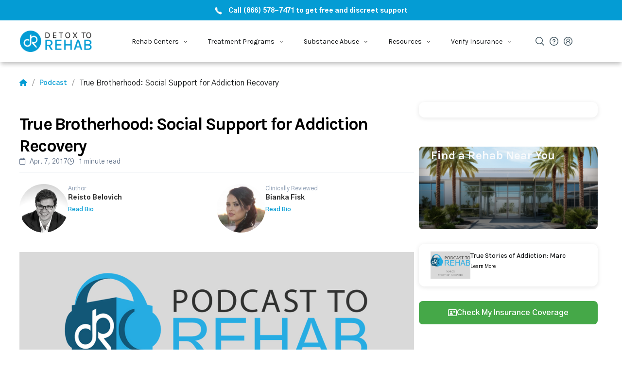

--- FILE ---
content_type: text/html; charset=UTF-8
request_url: https://detoxtorehab.com/podcast/true-brotherhood-social-support-addiction-recovery
body_size: 33344
content:
<!doctype html><html lang="en-US"><head><meta charset="UTF-8" /><script>WebFontConfig={google:{families:["Gothic A1:regular,regular,italic,500,600,700,700italic","Karla:regular,regular,500,600,700","Karla:regular","Karla:700","Gothic A1:800"]}};if ( typeof WebFont === "object" && typeof WebFont.load === "function" ) { WebFont.load( WebFontConfig ); }</script><script data-optimized="1" src="https://detoxtorehab.com/wp-content/plugins/litespeed-cache/assets/js/webfontloader.min.js"></script><link data-optimized="2" rel="stylesheet" href="https://detoxtorehab.com/wp-content/litespeed/css/863658918c4d4af3b88c3d51dc3402e4.css?ver=d7237" /><link rel="preload" as="image" href="/wp-content/themes/squaretype/template-parts/headers/images/tel-icon.png"><link rel="preload" as="image" href="/wp-content/themes/squaretype/template-parts/headers/images/logo-dtr.png"><link rel="preload" as="image" href="/wp-content/themes/squaretype/template-parts/headers/images/tel-icon.png"><link rel="preload" as="image" href="/wp-content/themes/squaretype/template-parts/headers/images/tel-icon.png"><link rel="preload" as="image" href="https://detoxtorehab.com/wp-content/uploads/2017/04/True-Brotherhood.png?fit=1000%2C526&ssl=1.webp"><meta name="viewport" content="width=device-width, initial-scale=1" /><link rel="profile" href="https://gmpg.org/xfn/11" /><title>True Brotherhood: Social Support for Addiction Recovery - Detox To Rehab</title><meta name='robots' content='max-image-preview:large' /><meta name="description" content="Madison, Corey, and Brandon will share about community and social support in recovery. With the help of our friend and family, recovery becomes an infinitely mo"/><link rel="canonical" href="https://detoxtorehab.com/podcast/true-brotherhood-social-support-addiction-recovery" /><meta property="og:locale" content="en_US" /><meta property="og:type" content="article" /><meta property="og:title" content="True Brotherhood: Social Support for Addiction Recovery - Detox To Rehab" /><meta property="og:description" content="Madison, Corey, and Brandon will share about community and social support in recovery. With the help of our friend and family, recovery becomes an infinitely mo" /><meta property="og:url" content="https://detoxtorehab.com/podcast/true-brotherhood-social-support-addiction-recovery" /><meta property="og:site_name" content="Detox To Rehab" /><meta property="article:publisher" content="https://www.facebook.com/detoxtorehab" /><meta property="article:section" content="Podcast" /><meta property="article:published_time" content="2017-04-07T15:00:16-07:00" /><meta property="article:modified_time" content="2017-06-15T20:20:37-07:00" /><meta property="og:updated_time" content="2017-06-15T20:20:37-07:00" /><meta property="og:image" content="https://i0.wp.com/detoxtorehab.com/wp-content/uploads/2017/04/True-Brotherhood.png?fit=1000%2C526&#038;ssl=1" /><meta property="og:image:secure_url" content="https://i0.wp.com/detoxtorehab.com/wp-content/uploads/2017/04/True-Brotherhood.png?fit=1000%2C526&#038;ssl=1" /><meta property="og:image:width" content="1000" /><meta property="og:image:height" content="526" /><meta name="twitter:card" content="summary_large_image" /><meta name="twitter:description" content="Madison, Corey, and Brandon will share about community and social support in recovery. With the help of our friend and family, recovery becomes an infinitely mo" /><meta name="twitter:title" content="True Brotherhood: Social Support for Addiction Recovery - Detox To Rehab" /><meta name="twitter:site" content="@detoxtorehab" /><meta name="twitter:image" content="https://i0.wp.com/detoxtorehab.com/wp-content/uploads/2017/04/True-Brotherhood.png?fit=1000%2C526&#038;ssl=1" /><meta name="twitter:creator" content="@detoxtorehab" /> <script type='application/ld+json' class='yoast-schema-graph yoast-schema-graph--main'>{"@context":"https://schema.org","@graph":[{"@type":"Organization","@id":"https://detoxtorehab.com/#organization","name":"Detox To Rehab","url":"https://detoxtorehab.com/","sameAs":["https://www.facebook.com/detoxtorehab","https://instagram.com/detoxtorehab/","https://www.linkedin.com/company/detox-to-rehab","https://www.youtube.com/@Detoxtorehabcenter","https://twitter.com/detoxtorehab"],"logo":{"@type":"ImageObject","@id":"https://detoxtorehab.com/#logo","url":"https://i0.wp.com/detoxtorehab.com/wp-content/uploads/2014/12/logo-test.jpg?fit=312%2C130&ssl=1","width":312,"height":130,"caption":"Detox To Rehab"},"image":{"@id":"https://detoxtorehab.com/#logo"}},{"@type":"WebSite","@id":"https://detoxtorehab.com/#website","url":"https://detoxtorehab.com/","name":"Detox To Rehab","publisher":{"@id":"https://detoxtorehab.com/#organization"},"potentialAction":{"@type":"SearchAction","target":"https://detoxtorehab.com/?s={search_term_string}","query-input":"required name=search_term_string"}},{"@type":"ImageObject","@id":"https://detoxtorehab.com/podcast/true-brotherhood-social-support-addiction-recovery#primaryimage","url":"https://i0.wp.com/detoxtorehab.com/wp-content/uploads/2017/04/True-Brotherhood.png?fit=1000%2C526&ssl=1","width":1000,"height":526},{"@type":"WebPage","@id":"https://detoxtorehab.com/podcast/true-brotherhood-social-support-addiction-recovery#webpage","url":"https://detoxtorehab.com/podcast/true-brotherhood-social-support-addiction-recovery","inLanguage":"en-US","name":"True Brotherhood: Social Support for Addiction Recovery - Detox To Rehab","isPartOf":{"@id":"https://detoxtorehab.com/#website"},"primaryImageOfPage":{"@id":"https://detoxtorehab.com/podcast/true-brotherhood-social-support-addiction-recovery#primaryimage"},"datePublished":"2017-04-07T15:00:16-07:00","dateModified":"2017-06-15T20:20:37-07:00","description":"Madison, Corey, and Brandon will share about community and social support in recovery. With the help of our friend and family, recovery becomes an infinitely mo"},{"@type":"Article","@id":"https://detoxtorehab.com/podcast/true-brotherhood-social-support-addiction-recovery#article","isPartOf":{"@id":"https://detoxtorehab.com/podcast/true-brotherhood-social-support-addiction-recovery#webpage"},"author":{"@id":"https://detoxtorehab.com/#/schema/person/b721ac81e2a1558fbaf7cc719fdac0f7"},"headline":"True Brotherhood: Social Support for Addiction Recovery","datePublished":"2017-04-07T15:00:16-07:00","dateModified":"2017-06-15T20:20:37-07:00","commentCount":0,"mainEntityOfPage":{"@id":"https://detoxtorehab.com/podcast/true-brotherhood-social-support-addiction-recovery#webpage"},"publisher":{"@id":"https://detoxtorehab.com/#organization"},"image":{"@id":"https://detoxtorehab.com/podcast/true-brotherhood-social-support-addiction-recovery#primaryimage"},"articleSection":"Podcast","editor":[{"@type":"Person","name":"Bianka Fisk","sameAs":["https://www.linkedin.com/in/bianka-fisk-68745a173/"]}]},{"@type":["Person"],"@id":"https://detoxtorehab.com/#/schema/person/b721ac81e2a1558fbaf7cc719fdac0f7","name":"Reisto Belovich","image":{"@type":"ImageObject","@id":"https://detoxtorehab.com/#authorlogo","url":"https://i0.wp.com/detoxtorehab.com/wp-content/uploads/2020/09/Reisto.jpg?fit=96%2C96&ssl=1","caption":"Reisto Belovich"},"sameAs":["https://www.linkedin.com/in/reisto-belovich-83b529188/"]}]}</script> <link rel='dns-prefetch' href='//secure.gravatar.com' /><link rel='dns-prefetch' href='//stats.wp.com' /><link rel='dns-prefetch' href='//fonts.googleapis.com' /><link rel='dns-prefetch' href='//cdnjs.cloudflare.com' /><link rel='dns-prefetch' href='//v0.wordpress.com' /><link rel='dns-prefetch' href='//widgets.wp.com' /><link rel='dns-prefetch' href='//s0.wp.com' /><link rel='dns-prefetch' href='//0.gravatar.com' /><link rel='dns-prefetch' href='//1.gravatar.com' /><link rel='dns-prefetch' href='//2.gravatar.com' /><link rel='dns-prefetch' href='//jetpack.wordpress.com' /><link rel='dns-prefetch' href='//public-api.wordpress.com' /><link rel='dns-prefetch' href='//i0.wp.com' /><link rel="alternate" type="application/rss+xml" title="Detox To Rehab &raquo; Feed" href="https://detoxtorehab.com/feed" /><link rel="alternate" type="application/rss+xml" title="Detox To Rehab &raquo; Comments Feed" href="https://detoxtorehab.com/comments/feed" /><link rel="alternate" type="application/rss+xml" title="Detox To Rehab &raquo; True Brotherhood: Social Support for Addiction Recovery Comments Feed" href="https://detoxtorehab.com/podcast/true-brotherhood-social-support-addiction-recovery/feed" /> <script type="text/javascript">window._wpemojiSettings = {"baseUrl":"https:\/\/s.w.org\/images\/core\/emoji\/14.0.0\/72x72\/","ext":".png","svgUrl":"https:\/\/s.w.org\/images\/core\/emoji\/14.0.0\/svg\/","svgExt":".svg","source":{"concatemoji":"https:\/\/detoxtorehab.com\/wp-includes\/js\/wp-emoji-release.min.js"}};
/*! This file is auto-generated */
!function(i,n){var o,s,e;function c(e){try{var t={supportTests:e,timestamp:(new Date).valueOf()};sessionStorage.setItem(o,JSON.stringify(t))}catch(e){}}function p(e,t,n){e.clearRect(0,0,e.canvas.width,e.canvas.height),e.fillText(t,0,0);var t=new Uint32Array(e.getImageData(0,0,e.canvas.width,e.canvas.height).data),r=(e.clearRect(0,0,e.canvas.width,e.canvas.height),e.fillText(n,0,0),new Uint32Array(e.getImageData(0,0,e.canvas.width,e.canvas.height).data));return t.every(function(e,t){return e===r[t]})}function u(e,t,n){switch(t){case"flag":return n(e,"\ud83c\udff3\ufe0f\u200d\u26a7\ufe0f","\ud83c\udff3\ufe0f\u200b\u26a7\ufe0f")?!1:!n(e,"\ud83c\uddfa\ud83c\uddf3","\ud83c\uddfa\u200b\ud83c\uddf3")&&!n(e,"\ud83c\udff4\udb40\udc67\udb40\udc62\udb40\udc65\udb40\udc6e\udb40\udc67\udb40\udc7f","\ud83c\udff4\u200b\udb40\udc67\u200b\udb40\udc62\u200b\udb40\udc65\u200b\udb40\udc6e\u200b\udb40\udc67\u200b\udb40\udc7f");case"emoji":return!n(e,"\ud83e\udef1\ud83c\udffb\u200d\ud83e\udef2\ud83c\udfff","\ud83e\udef1\ud83c\udffb\u200b\ud83e\udef2\ud83c\udfff")}return!1}function f(e,t,n){var r="undefined"!=typeof WorkerGlobalScope&&self instanceof WorkerGlobalScope?new OffscreenCanvas(300,150):i.createElement("canvas"),a=r.getContext("2d",{willReadFrequently:!0}),o=(a.textBaseline="top",a.font="600 32px Arial",{});return e.forEach(function(e){o[e]=t(a,e,n)}),o}function t(e){var t=i.createElement("script");t.src=e,t.defer=!0,i.head.appendChild(t)}"undefined"!=typeof Promise&&(o="wpEmojiSettingsSupports",s=["flag","emoji"],n.supports={everything:!0,everythingExceptFlag:!0},e=new Promise(function(e){i.addEventListener("DOMContentLoaded",e,{once:!0})}),new Promise(function(t){var n=function(){try{var e=JSON.parse(sessionStorage.getItem(o));if("object"==typeof e&&"number"==typeof e.timestamp&&(new Date).valueOf()<e.timestamp+604800&&"object"==typeof e.supportTests)return e.supportTests}catch(e){}return null}();if(!n){if("undefined"!=typeof Worker&&"undefined"!=typeof OffscreenCanvas&&"undefined"!=typeof URL&&URL.createObjectURL&&"undefined"!=typeof Blob)try{var e="postMessage("+f.toString()+"("+[JSON.stringify(s),u.toString(),p.toString()].join(",")+"));",r=new Blob([e],{type:"text/javascript"}),a=new Worker(URL.createObjectURL(r),{name:"wpTestEmojiSupports"});return void(a.onmessage=function(e){c(n=e.data),a.terminate(),t(n)})}catch(e){}c(n=f(s,u,p))}t(n)}).then(function(e){for(var t in e)n.supports[t]=e[t],n.supports.everything=n.supports.everything&&n.supports[t],"flag"!==t&&(n.supports.everythingExceptFlag=n.supports.everythingExceptFlag&&n.supports[t]);n.supports.everythingExceptFlag=n.supports.everythingExceptFlag&&!n.supports.flag,n.DOMReady=!1,n.readyCallback=function(){n.DOMReady=!0}}).then(function(){return e}).then(function(){var e;n.supports.everything||(n.readyCallback(),(e=n.source||{}).concatemoji?t(e.concatemoji):e.wpemoji&&e.twemoji&&(t(e.twemoji),t(e.wpemoji)))}))}((window,document),window._wpemojiSettings);</script> <link rel='alternate stylesheet' id='powerkit-icons-css' href='https://detoxtorehab.com/wp-content/plugins/powerkit/assets/fonts/powerkit-icons.woff?ver=2.9.0' type='text/css' as='font' type='font/wof' crossorigin /> <script type='text/javascript' id='jetpack_related-posts-js-extra'>/*  */
var related_posts_js_options = {"post_heading":"h4"};
/*  */</script> <script data-optimized="1" type='text/javascript' defer src='https://detoxtorehab.com/wp-content/litespeed/js/b3b35c318e7549b29c767b87a928076f.js?ver=8076f' id='jetpack_related-posts-js'></script> <script type='text/javascript' id='jquery-core-js-extra'>/*  */
var csco_mega_menu = {"rest_url":"https:\/\/detoxtorehab.com\/wp-json\/csco\/v1\/menu-posts"};
/*  */</script> <script type='text/javascript' defer src='https://detoxtorehab.com/wp-includes/js/jquery/jquery.min.js' id='jquery-core-js'></script> <script data-optimized="1" type='text/javascript' defer src='https://detoxtorehab.com/wp-content/litespeed/js/0537de042da443235e7910a24dbc6a12.js?ver=c6a12' id='jquery-migrate-js'></script> <script data-optimized="1" type='text/javascript' defer src='https://detoxtorehab.com/wp-content/litespeed/js/f175ca2dcf5c7e37f3bc56729b1bfac1.js?ver=bfac1' id='ppress-flatpickr-js'></script> <script data-optimized="1" type='text/javascript' defer src='https://detoxtorehab.com/wp-content/litespeed/js/5106a8b03b999867754500a65ffb5c17.js?ver=b5c17' id='ppress-select2-js'></script> <script type='text/javascript' id='yop-public-js-extra'>/*  */
var objectL10n = {"yopPollParams":{"urlParams":{"ajax":"https:\/\/detoxtorehab.com\/wp-admin\/admin-ajax.php","wpLogin":"https:\/\/detoxtorehab.com\/wp-login.php?redirect_to=https%3A%2F%2Fdetoxtorehab.com%2Fwp-admin%2Fadmin-ajax.php%3Faction%3Dyop_poll_record_wordpress_vote"},"apiParams":{"reCaptcha":{"siteKey":""},"reCaptchaV2Invisible":{"siteKey":""},"reCaptchaV3":{"siteKey":""},"hCaptcha":{"siteKey":""}},"captchaParams":{"imgPath":"https:\/\/detoxtorehab.com\/wp-content\/plugins\/yop-poll\/public\/assets\/img\/","url":"https:\/\/detoxtorehab.com\/wp-content\/plugins\/yop-poll\/app.php","accessibilityAlt":"Sound icon","accessibilityTitle":"Accessibility option: listen to a question and answer it!","accessibilityDescription":"Type below the <strong>answer<\/strong> to what you hear. Numbers or words:","explanation":"Click or touch the <strong>ANSWER<\/strong>","refreshAlt":"Refresh\/reload icon","refreshTitle":"Refresh\/reload: get new images and accessibility option!"},"voteParams":{"invalidPoll":"Invalid Poll","noAnswersSelected":"No answer selected","minAnswersRequired":"At least {min_answers_allowed} answer(s) required","maxAnswersRequired":"A max of {max_answers_allowed} answer(s) accepted","noAnswerForOther":"No other answer entered","noValueForCustomField":"{custom_field_name} is required","consentNotChecked":"You must agree to our terms and conditions","noCaptchaSelected":"Captcha is required","thankYou":"Thank you for your vote"},"resultsParams":{"singleVote":"vote","multipleVotes":"votes","singleAnswer":"answer","multipleAnswers":"answers"}}};
/*  */</script> <script data-optimized="1" type='text/javascript' defer src='https://detoxtorehab.com/wp-content/litespeed/js/43d42d3ff2ae7e4da495a764c03d1861.js?ver=d1861' id='yop-public-js'></script> <link rel="https://api.w.org/" href="https://detoxtorehab.com/wp-json/" /><link rel="alternate" type="application/json" href="https://detoxtorehab.com/wp-json/wp/v2/posts/57105" /><link rel="EditURI" type="application/rsd+xml" title="RSD" href="https://detoxtorehab.com/xmlrpc.php?rsd" /><meta name="generator" content="WordPress 6.3.7" /><link rel='shortlink' href='https://wp.me/p5uzxV-eR3' /><link rel="alternate" type="application/json+oembed" href="https://detoxtorehab.com/wp-json/oembed/1.0/embed?url=https%3A%2F%2Fdetoxtorehab.com%2Fpodcast%2Ftrue-brotherhood-social-support-addiction-recovery" /><link rel="alternate" type="text/xml+oembed" href="https://detoxtorehab.com/wp-json/oembed/1.0/embed?url=https%3A%2F%2Fdetoxtorehab.com%2Fpodcast%2Ftrue-brotherhood-social-support-addiction-recovery&#038;format=xml" /><link rel="preload" href="/wp-content/uploads/2020/02/CSR44z5ZnPydRjlCCwlCzOE6T_N9.woff" as="font" type="font/woff" crossorigin="anonymous"><link rel="preload" href="/wp-content/uploads/2020/02/CSR44z5ZnPydRjlCCwlC0OI6T_N9.woff" as="font" type="font/woff" crossorigin="anonymous"><link rel="preload" href="/wp-content/uploads/2020/02/CSR94z5ZnPydRjlCCwlKa8cp.woff" as="font" type="font/woff" crossorigin="anonymous"><link rel="preload" href="/wp-content/uploads/2020/02/qkBbXvYC6trAT7RbLto.woff" as="font" type="font/woff" crossorigin="anonymous"><link rel="preload" href="/wp-content/uploads/2020/02/qkBWXvYC6trAT7zuC8m3xL0.woff" as="font" type="font/woff" crossorigin="anonymous"><link rel="preload" href="/wp-content/themes/squaretype/css/icons/icons.ttf" as="font" type="font/ttf" crossorigin="anonymous">
 <script>(function(i,s,o,g,r,a,m){i['GoogleAnalyticsObject']=r;i[r]=i[r]||function(){
			(i[r].q=i[r].q||[]).push(arguments)},i[r].l=1*new Date();a=s.createElement(o),
			m=s.getElementsByTagName(o)[0];a.async=1;a.src=g;m.parentNode.insertBefore(a,m)
			})(window,document,'script','https://www.google-analytics.com/analytics.js','ga');
			ga('create', 'UA-68384020-1', 'auto');
			ga('send', 'pageview');</script> <meta name="ahrefs-site-verification" content="774068afc36dbb019f97f35eb17ffd08c3b08ec315f16d0988b554a74ca39635"><meta name="msvalidate.01" content="AFE6E4D41D198BB005886C34A6ED95D2" />
 <script>window.dataLayer = window.dataLayer || [];</script>  <script>(function(w,d,s,l,i){w[l]=w[l]||[];w[l].push({'gtm.start':
new Date().getTime(),event:'gtm.js'});var f=d.getElementsByTagName(s)[0],
j=d.createElement(s),dl=l!='dataLayer'?'&l='+l:'';j.defer=true;j.src=
'https://www.googletagmanager.com/gtm.js?id='+i+dl;f.parentNode.insertBefore(j,f);
})(window,document,'script','dataLayer','GTM-WS9KB9M');</script>  <script defer src="https://www.googletagmanager.com/gtag/js?id=G-2RTFTJ6JP0"></script> <script>window.dataLayer = window.dataLayer || [];
  function gtag(){dataLayer.push(arguments)};
  gtag('js', new Date());

  gtag('config', 'G-2RTFTJ6JP0');</script>  <script>document.addEventListener('DOMContentLoaded', () => {
  let ga_client_id;
  gtag('get', 'G-2RTFTJ6JP0', 'client_id', (gaClientId) => { ga_client_id = gaClientId });


  // Forms Event Tracking
  document.addEventListener('wpcf7mailsent', (event) => {
    let event_form_id = event.detail.contactFormId;
    let event_name = event_form_id == '80300' ? 'contact_us'
      : event_form_id == '74488' ? 'verify_insurance'
        : '';

    console.log(`data layer event ${event_name}`);

    if (!!event_name) dataLayer.push({ event: event_name, 'gaClientId': ga_client_id });
  }
  );


  // Track phone call events
  const phoneLinks = document.querySelectorAll('a[href*="tel:"]');

  for (const phoneLink of phoneLinks) {
    phoneLink.addEventListener('click', () => {
      const phoneNumber = phoneLink.getAttribute('href');

      dataLayer.push({
        event: 'phone_call',
        phoneNumber: phoneNumber,
        'gaClientId': ga_client_id
      });
    });
  }

//newsletter_signup Tracking
const allSubscriptionForms = document.querySelectorAll('form.subscription');

for (const newsletterForm of allSubscriptionForms) {
    newsletterForm.addEventListener('submit', () => {
        const email_field = newsletterForm.querySelector('input.email') || newsletterForm;
        const valid_email_regex = /^[a-zA-Z0-9.!#$%&'*+/=?^_`{|}~-]+@[a-zA-Z0-9-]+(?:\.[a-zA-Z0-9-]+)*$/;

        let has_email = !!email_field.value;
        let is_valid_email = !!email_field.value.match(valid_email_regex);
        let has_checked_privacy = document.querySelectorAll('input[name="pk-privacy"]:checked').length > 0;

        if (has_checked_privacy && has_email && is_valid_email) {
            dataLayer.push({ event: 'newsletter_signup', 'gaClientId': ga_client_id });
        }
    });
}


});</script> <script data-cfasync="false" async src="//148212.tctm.co/t.js"></script><link rel="icon" href="https://i0.wp.com/detoxtorehab.com/wp-content/uploads/2015/10/DRlogo.jpg?fit=32%2C32&#038;ssl=1" sizes="32x32" /><link rel="icon" href="https://i0.wp.com/detoxtorehab.com/wp-content/uploads/2015/10/DRlogo.jpg?fit=151%2C153&#038;ssl=1" sizes="192x192" /><link rel="apple-touch-icon" href="https://i0.wp.com/detoxtorehab.com/wp-content/uploads/2015/10/DRlogo.jpg?fit=151%2C153&#038;ssl=1" /><meta name="msapplication-TileImage" content="https://i0.wp.com/detoxtorehab.com/wp-content/uploads/2015/10/DRlogo.jpg?fit=151%2C153&#038;ssl=1" /> <script type="text/javascript" src="//script.crazyegg.com/pages/scripts/0119/3488.js" async="async" ></script> </head><body class="post-template-default single single-post postid-57105 single-format-audio wp-embed-responsive cs-page-layout-right header-large navbar-width-boxed navbar-alignment-left navbar-sticky-enabled navbar-smart-enabled sticky-sidebar-enabled stick-to-bottom block-align-enabled"><div class="site-overlay"></div><div class="offcanvas"><div class="offcanvas-header"><nav class="navbar navbar-offcanvas"><a class="navbar-brand" href="https://detoxtorehab.com/" rel="home">
<img data-lazyloaded="1" src="[data-uri]" data-src="https://detoxtorehab.com/wp-content/uploads/2015/10/DRlogo.jpg.webp"  alt="Detox To Rehab" ><noscript><img src="https://detoxtorehab.com/wp-content/uploads/2015/10/DRlogo.jpg.webp"  alt="Detox To Rehab" ></noscript>					</a>
<button type="button" class="toggle-offcanvas">
<i class="cs-icon cs-icon-x"></i>
</button></nav></div><aside class="offcanvas-sidebar"><div class="offcanvas-inner widget-area"><div class="widget widget_nav_menu cs-d-lg-none"><div class="menu-new-menu-container"><ul id="menu-new-menu" class="menu"><li id="menu-item-74673" class="menu-item menu-item-type-custom menu-item-object-custom menu-item-home menu-item-has-children menu-item-74673"><a href="https://detoxtorehab.com/">Detox To Rehab</a><ul class="sub-menu"><li id="menu-item-77206" class="menu-item menu-item-type-post_type menu-item-object-page menu-item-77206"><a href="https://detoxtorehab.com/30-day-rehab">28 to 30 Day Treatment Program</a></li><li id="menu-item-77207" class="menu-item menu-item-type-post_type menu-item-object-page menu-item-77207"><a href="https://detoxtorehab.com/60-day-rehab">60 Day Addiction Treatment Program | Two Months to Lasting Recovery</a></li><li id="menu-item-77208" class="menu-item menu-item-type-post_type menu-item-object-page menu-item-77208"><a href="https://detoxtorehab.com/90-day-rehab">90 Day Addiction Treatment Program | Three Months to Transform Your Life</a></li><li id="menu-item-75968" class="menu-item menu-item-type-post_type menu-item-object-page menu-item-75968"><a href="https://detoxtorehab.com/executive">Executive Treatment Programs | Discreet, High-End Rehab for Professionals</a></li><li id="menu-item-77239" class="menu-item menu-item-type-post_type menu-item-object-page menu-item-77239"><a href="https://detoxtorehab.com/co-occurring">Dual Diagnosis Treatment Programs | Co-Occurring Disorder Rehab</a></li><li id="menu-item-75979" class="menu-item menu-item-type-post_type menu-item-object-page menu-item-75979"><a href="https://detoxtorehab.com/luxury">Luxury Treatment Programs | High-End Rehab for Addiction Recovery</a></li><li id="menu-item-75978" class="menu-item menu-item-type-post_type menu-item-object-page menu-item-75978"><a href="https://detoxtorehab.com/long-term">Long Term Rehab | Extended Addiction Treatment Programs</a></li><li id="menu-item-77667" class="menu-item menu-item-type-post_type menu-item-object-page menu-item-77667"><a href="https://detoxtorehab.com/co-ed">Co-Ed Addiction Treatment Program | Inclusive Recovery for Men and Women</a></li><li id="menu-item-75989" class="menu-item menu-item-type-post_type menu-item-object-page menu-item-75989"><a href="https://detoxtorehab.com/state-funded">State Funded Addiction Treatment</a></li></ul></li><li id="menu-item-75985" class="menu-item menu-item-type-post_type menu-item-object-page menu-item-has-children menu-item-75985"><a href="https://detoxtorehab.com/treatment">Treatment</a><ul class="sub-menu"><li id="menu-item-75994" class="menu-item menu-item-type-post_type menu-item-object-page menu-item-75994"><a href="https://detoxtorehab.com/intervention">Intervention</a></li><li id="menu-item-75995" class="menu-item menu-item-type-post_type menu-item-object-page menu-item-75995"><a href="https://detoxtorehab.com/detox">Detox Treatment Program</a></li><li id="menu-item-75987" class="menu-item menu-item-type-post_type menu-item-object-page menu-item-75987"><a href="https://detoxtorehab.com/residential">Top Residential Treatment Programs for Addiction &amp; Mental Health Recovery</a></li><li id="menu-item-75972" class="menu-item menu-item-type-post_type menu-item-object-page menu-item-75972"><a href="https://detoxtorehab.com/inpatient">Inpatient Treatment Program</a></li><li id="menu-item-75996" class="menu-item menu-item-type-post_type menu-item-object-page menu-item-75996"><a href="https://detoxtorehab.com/rehab">Rehab Treatment Program</a></li><li id="menu-item-75982" class="menu-item menu-item-type-post_type menu-item-object-page menu-item-75982"><a href="https://detoxtorehab.com/partial-hospitalization">Partial Hospitalization Program</a></li><li id="menu-item-75973" class="menu-item menu-item-type-post_type menu-item-object-page menu-item-75973"><a href="https://detoxtorehab.com/intensive-outpatient-iop">Intensive Outpatient Program (IOP)</a></li><li id="menu-item-77661" class="menu-item menu-item-type-custom menu-item-object-custom menu-item-77661"><a href="https://detoxtorehab.com/treatment-programs">Treatment Options</a></li></ul></li><li id="menu-item-75990" class="menu-item menu-item-type-post_type menu-item-object-page menu-item-has-children menu-item-75990"><a href="https://detoxtorehab.com/substance-abuse">Substance Abuse</a><ul class="sub-menu"><li id="menu-item-75958" class="menu-item menu-item-type-post_type menu-item-object-page menu-item-75958"><a href="https://detoxtorehab.com/alcohol">Alcohol Addiction</a></li><li id="menu-item-75976" class="menu-item menu-item-type-post_type menu-item-object-page menu-item-75976"><a href="https://detoxtorehab.com/heroin">Heroin Addiction</a></li><li id="menu-item-75959" class="menu-item menu-item-type-post_type menu-item-object-page menu-item-75959"><a href="https://detoxtorehab.com/angel-dust">Angel Dust Addiction</a></li><li id="menu-item-75964" class="menu-item menu-item-type-post_type menu-item-object-page menu-item-75964"><a href="https://detoxtorehab.com/cocaine">Cocaine Addiction</a></li><li id="menu-item-75965" class="menu-item menu-item-type-post_type menu-item-object-page menu-item-75965"><a href="https://detoxtorehab.com/crack">Crack Cocaine Addiction</a></li><li id="menu-item-75970" class="menu-item menu-item-type-post_type menu-item-object-page menu-item-75970"><a href="https://detoxtorehab.com/fentanyl">Fentanyl Addiction</a></li><li id="menu-item-77209" class="menu-item menu-item-type-post_type menu-item-object-page menu-item-77209"><a href="https://detoxtorehab.com/meth">Meth Addiction</a></li><li id="menu-item-80208" class="menu-item menu-item-type-post_type menu-item-object-page menu-item-80208"><a href="https://detoxtorehab.com/purple-drank">Purple Drank</a></li><li id="menu-item-77187" class="menu-item menu-item-type-custom menu-item-object-custom menu-item-77187"><a href="https://detoxtorehab.com/substance-abuse">View All Substances</a></li></ul></li><li id="menu-item-77647" class="menu-item menu-item-type-custom menu-item-object-custom menu-item-has-children menu-item-77647"><a href="https://detoxtorehab.com/questions">Community</a><ul class="sub-menu"><li id="menu-item-78869" class="menu-item menu-item-type-post_type menu-item-object-page menu-item-78869"><a href="https://detoxtorehab.com/12-step-program">Your 12-Step Program Guide</a></li><li id="menu-item-77224" class="menu-item menu-item-type-custom menu-item-object-custom menu-item-77224"><a href="https://detoxtorehab.com/questions/ask-a-question">Ask The Community</a></li><li id="menu-item-77225" class="menu-item menu-item-type-custom menu-item-object-custom menu-item-77225"><a href="https://detoxtorehab.com/questions/popular-questions">Popular Questions</a></li><li id="menu-item-77226" class="menu-item menu-item-type-custom menu-item-object-custom menu-item-77226"><a href="https://detoxtorehab.com/questions">Latest Questions</a></li></ul></li><li id="menu-item-74674" class="menu-item menu-item-type-post_type menu-item-object-page menu-item-has-children menu-item-74674"><a href="https://detoxtorehab.com/insurance">Verify Insurance</a><ul class="sub-menu"><li id="menu-item-75974" class="menu-item menu-item-type-post_type menu-item-object-page menu-item-75974"><a href="https://detoxtorehab.com/insurance/hmo-insurance-coverage-alcohol-drug-rehab">HMO Insurance Coverage</a></li><li id="menu-item-75991" class="menu-item menu-item-type-post_type menu-item-object-page menu-item-75991"><a href="https://detoxtorehab.com/insurance/ppo-insurance-coverage-drug-alcohol-treatment">PPO Insurance Coverage</a></li><li id="menu-item-75966" class="menu-item menu-item-type-post_type menu-item-object-page menu-item-75966"><a href="https://detoxtorehab.com/insurance/blue-cross-blue-shield-health-insurance">Blue Cross Blue Shield Coverage</a></li><li id="menu-item-74676" class="menu-item menu-item-type-post_type menu-item-object-page menu-item-74676"><a href="https://detoxtorehab.com/insurance/aetna-health-insurance">Aetna Health Insurance Coverage</a></li><li id="menu-item-75967" class="menu-item menu-item-type-post_type menu-item-object-page menu-item-75967"><a href="https://detoxtorehab.com/insurance/cigna-health-insurance">Cigna Health Insurance Coverage</a></li><li id="menu-item-75975" class="menu-item menu-item-type-post_type menu-item-object-page menu-item-75975"><a href="https://detoxtorehab.com/insurance/humana-health-insurance">Humana Health Insurance Coverage</a></li><li id="menu-item-77205" class="menu-item menu-item-type-post_type menu-item-object-page menu-item-77205"><a href="https://detoxtorehab.com/insurance/united-healthcare-health-insurance">UnitedHealthcare Insurance Coverage</a></li><li id="menu-item-77186" class="menu-item menu-item-type-custom menu-item-object-custom menu-item-77186"><a href="https://detoxtorehab.com/insurance">All Insurance Companies</a></li></ul></li><li id="menu-item-75984" class="menu-item menu-item-type-post_type menu-item-object-page menu-item-has-children menu-item-75984"><a href="https://detoxtorehab.com/about-us">About</a><ul class="sub-menu"><li id="menu-item-77860" class="menu-item menu-item-type-custom menu-item-object-custom menu-item-77860"><a href="https://detoxtorehab.com/community/login">My Account</a></li><li id="menu-item-77859" class="menu-item menu-item-type-custom menu-item-object-custom menu-item-77859"><a href="https://detoxtorehab.com/add-directory-listing">Add Your Business</a></li><li id="menu-item-75961" class="menu-item menu-item-type-post_type menu-item-object-page menu-item-75961"><a href="https://detoxtorehab.com/contact">Contact Us</a></li></ul></li></ul></div></div><div class="widget nav_menu-4 widget_nav_menu"><div class="title-block-wrap"><h5 class="title-block title-widget">Blog Categories</h5></div><div class="menu-off-canvas-container"><ul id="menu-off-canvas" class="menu"><li id="menu-item-77228" class="menu-item menu-item-type-taxonomy menu-item-object-category menu-item-77228"><a href="https://detoxtorehab.com/category/true-stories-of-addiction">True Stories of Addiction</a></li><li id="menu-item-77230" class="menu-item menu-item-type-taxonomy menu-item-object-category menu-item-77230"><a href="https://detoxtorehab.com/category/celebrity">Celebrity, Addiction &#038; Recovery</a></li><li id="menu-item-77232" class="menu-item menu-item-type-taxonomy menu-item-object-category menu-item-77232"><a href="https://detoxtorehab.com/category/addiction">Addiction &#038; Recovery</a></li><li id="menu-item-78322" class="menu-item menu-item-type-taxonomy menu-item-object-category menu-item-78322"><a href="https://detoxtorehab.com/category/society-and-addiction">Society and Addiction</a></li><li id="menu-item-78323" class="menu-item menu-item-type-taxonomy menu-item-object-category menu-item-78323"><a href="https://detoxtorehab.com/category/psychology-of-addiction">Psychology of Addiction</a></li></ul></div></div><div class="widget text-8 widget_text"><div class="textwidget"><h3 id="adhthrt" style="padding-left:20px;padding-right:20px;font-size:17px;padding-top:6px !important;"><img data-lazyloaded="1" src="[data-uri]" alt="Call now" data-src="https://i0.wp.com/detoxtorehab.com/wp-content/uploads/2016/08/phoneringring.png?fit=1200%2C20&#038;ssl=1" height="20" style="margin-top: -3px;height: 23px;vertical-align: middle;margin-right: 10px;" class="pulse2" data-recalc-dims="1"><noscript><img alt="Call now" src="https://i0.wp.com/detoxtorehab.com/wp-content/uploads/2016/08/phoneringring.png?fit=1200%2C20&#038;ssl=1" height="20" style="margin-top: -3px;height: 23px;vertical-align: middle;margin-right: 10px;" class="pulse2" data-recalc-dims="1"></noscript>Addiction Hotline: <a href="tel:8665787471" style="color:#049cd4;">(866) 578-7471</a></h3></div></div></div></aside></div><div id="page" class="site"><div class="site-inner"><header id="masthead" class="site-header"><div class="nav-dtr"><div id="navbar-dtr" class="navbar-dtr"><div class="navbar-dtr__div-action-call"><div class="navbar-dtr__div-center-action-call">
<a href="tel:+18665787471">
<span class="navbar-dtr__action-call-icon-phone"><img src="/wp-content/themes/squaretype/template-parts/headers/images/tel-icon.png" /></span>
<span class="navbar-dtr__action-call-number-phone">Call (866) 578-7471 to get free and discreet support</span>
<span class="navbar-dtr__action-call-number-phone-mobile">Call (866) 578-7471 for free support</span>
</a></div></div><div class="navbar-dtr__container"><div class="navbar-container__div-logo">
<a href="https://detoxtorehab.com">
<img class="exclloadlazy" src="/wp-content/themes/squaretype/template-parts/headers/images/logo-dtr.png" />
</a></div><nav id="navbar-container__menu" class="navbar-container__menu"><ul><li id="submenuBrowse"><div class="navbar-container__ul-li-div">
<span>
Rehab Centers
</span>
<span class="navbar-container__ul-li-span-chevron">
<svg xmlns="http://www.w3.org/2000/svg" width="13" height="12" viewBox="0 0 13 12" fill="none">
<path d="M3.86963 4.5L6.86963 7.5L9.86963 4.5" stroke="black" stroke-linecap="round" stroke-linejoin="round"/>
</svg>
</span></div></li><li id="submenuTreatmentPrograms"><div class="navbar-container__ul-li-div">
<span>Treatment Programs</span>
<span class="navbar-container__ul-li-span-chevron">
<svg xmlns="http://www.w3.org/2000/svg" width="13" height="12" viewBox="0 0 13 12" fill="none">
<path d="M3.86963 4.5L6.86963 7.5L9.86963 4.5" stroke="black" stroke-linecap="round" stroke-linejoin="round"/>
</svg>
</span></div></li><li id="submenusubstanceAbuse"><div class="navbar-container__ul-li-div">
<span>Substance Abuse</span>
<span class="navbar-container__ul-li-span-chevron">
<svg xmlns="http://www.w3.org/2000/svg" width="13" height="12" viewBox="0 0 13 12" fill="none">
<path d="M3.86963 4.5L6.86963 7.5L9.86963 4.5" stroke="black" stroke-linecap="round" stroke-linejoin="round"/>
</svg>
</span></div></li><li id="submenuResources"><div class="navbar-container__ul-li-div">
<span>Resources</span>
<span class="navbar-container__ul-li-span-chevron">
<svg xmlns="http://www.w3.org/2000/svg" width="13" height="12" viewBox="0 0 13 12" fill="none">
<path d="M3.86963 4.5L6.86963 7.5L9.86963 4.5" stroke="black" stroke-linecap="round" stroke-linejoin="round"/>
</svg>
</span></div></li><li id="submenuVerifyInsurance"><div class="navbar-container__ul-li-div">
<span>Verify Insurance</span>
<span class="navbar-container__ul-li-span-chevron">
<svg xmlns="http://www.w3.org/2000/svg" width="13" height="12" viewBox="0 0 13 12" fill="none">
<path d="M3.86963 4.5L6.86963 7.5L9.86963 4.5" stroke="black" stroke-linecap="round" stroke-linejoin="round"/>
</svg>
</span></div></li></ul><div class="navbar-container__search"><div class="navbar-containe__search-div-content"><form class="navbar-containe__search-form" method="get" action="https://detoxtorehab.com/">
<input class="navbar-containe__search-input" type="text" name="s" placeholder="Enter your search topic">
<button type="submit" class="navbar-containe__search-button-search">Search</button>
<span class="navbar-containe__search-button-close search-icon-menu"></span></form></div></div><div id="navbar-submenu-main" class="navbar-submenu-main"><div class="navbar-submenu"><div class="narvbar-submenu__browse-main showSubmenu"><div class="narvbar-submenu__padding-menu-line"></div><div class="narvbar-submenu__container-menu-line"><div class="narvbar-submenu__treatment-programs"><div class="resources__learn-about-our-mission-main"><div class="resources__read-our-blog"><div class="experience__title-temp">
<span class="experience__title_span">BROWSE REHAB CENTERS BY STATE</span>
<span class="span__after-chevron-subtitles">
<span></span>
</span></div><div class="browse-by-state"><div class="browse-by-state__alphabet">
<span class="browse-by-state-active" cat="1">A</span><span cat="3">C</span><span cat="4">D</span>
<span cat="6">F</span><span cat="7">G</span><span cat="8">H</span><span cat="9">I</span>
<span cat="11">K</span><span cat="12">L</span><span cat="13">M</span><span cat="14">N</span>
<span cat="15">O</span><span cat="16">P</span><span cat="18">R</span><span cat="19">S</span>
<span cat="20">T</span><span cat="21">U</span><span cat="22">V</span><span cat="23">W</span></div><div class="browse-by-state__result"><div>
<a href="https://detoxtorehab.com/alabama">
<span>
<svg xmlns="http://www.w3.org/2000/svg" width="24" height="24" viewBox="0 0 24 24" fill="none">
<path class="svg-marker1" d="M18 10.6666C18 15.3333 12 19.3333 12 19.3333C12 19.3333 6 15.3333 6 10.6666C6 9.07533 6.63214 7.5492 7.75736 6.42399C8.88258 5.29877 10.4087 4.66663 12 4.66663C13.5913 4.66663 15.1174 5.29877 16.2426 6.42399C17.3679 7.5492 18 9.07533 18 10.6666Z" stroke="#049CD4" stroke-linecap="round" stroke-linejoin="round"/>
<path class="svg-marker2" d="M12 12.6666C13.1046 12.6666 14 11.7712 14 10.6666C14 9.56206 13.1046 8.66663 12 8.66663C10.8954 8.66663 10 9.56206 10 10.6666C10 11.7712 10.8954 12.6666 12 12.6666Z" stroke="#049CD4" stroke-linecap="round" stroke-linejoin="round"/>
</svg>
</span>
<span>Alabama</span>
</a></div><div>
<a href="https://detoxtorehab.com/alaska">
<span>
<svg xmlns="http://www.w3.org/2000/svg" width="24" height="24" viewBox="0 0 24 24" fill="none">
<path class="svg-marker1" d="M18 10.6666C18 15.3333 12 19.3333 12 19.3333C12 19.3333 6 15.3333 6 10.6666C6 9.07533 6.63214 7.5492 7.75736 6.42399C8.88258 5.29877 10.4087 4.66663 12 4.66663C13.5913 4.66663 15.1174 5.29877 16.2426 6.42399C17.3679 7.5492 18 9.07533 18 10.6666Z" stroke="#049CD4" stroke-linecap="round" stroke-linejoin="round"/>
<path class="svg-marker2" d="M12 12.6666C13.1046 12.6666 14 11.7712 14 10.6666C14 9.56206 13.1046 8.66663 12 8.66663C10.8954 8.66663 10 9.56206 10 10.6666C10 11.7712 10.8954 12.6666 12 12.6666Z" stroke="#049CD4" stroke-linecap="round" stroke-linejoin="round"/>
</svg>
</span>
<span>Alaska</span>
</a></div><div>
<a href="https://detoxtorehab.com/arizona">
<span>
<svg xmlns="http://www.w3.org/2000/svg" width="24" height="24" viewBox="0 0 24 24" fill="none">
<path class="svg-marker1" d="M18 10.6666C18 15.3333 12 19.3333 12 19.3333C12 19.3333 6 15.3333 6 10.6666C6 9.07533 6.63214 7.5492 7.75736 6.42399C8.88258 5.29877 10.4087 4.66663 12 4.66663C13.5913 4.66663 15.1174 5.29877 16.2426 6.42399C17.3679 7.5492 18 9.07533 18 10.6666Z" stroke="#049CD4" stroke-linecap="round" stroke-linejoin="round"/>
<path class="svg-marker2" d="M12 12.6666C13.1046 12.6666 14 11.7712 14 10.6666C14 9.56206 13.1046 8.66663 12 8.66663C10.8954 8.66663 10 9.56206 10 10.6666C10 11.7712 10.8954 12.6666 12 12.6666Z" stroke="#049CD4" stroke-linecap="round" stroke-linejoin="round"/>
</svg>
</span>
<span>Arizona</span>
</a></div><div>
<a href="https://detoxtorehab.com/arkansas">
<span>
<svg xmlns="http://www.w3.org/2000/svg" width="24" height="24" viewBox="0 0 24 24" fill="none">
<path class="svg-marker1" d="M18 10.6666C18 15.3333 12 19.3333 12 19.3333C12 19.3333 6 15.3333 6 10.6666C6 9.07533 6.63214 7.5492 7.75736 6.42399C8.88258 5.29877 10.4087 4.66663 12 4.66663C13.5913 4.66663 15.1174 5.29877 16.2426 6.42399C17.3679 7.5492 18 9.07533 18 10.6666Z" stroke="#049CD4" stroke-linecap="round" stroke-linejoin="round"/>
<path class="svg-marker2" d="M12 12.6666C13.1046 12.6666 14 11.7712 14 10.6666C14 9.56206 13.1046 8.66663 12 8.66663C10.8954 8.66663 10 9.56206 10 10.6666C10 11.7712 10.8954 12.6666 12 12.6666Z" stroke="#049CD4" stroke-linecap="round" stroke-linejoin="round"/>
</svg>
</span>
<span>Arkansas</span>
</a></div></div></div></div><div class="resources__learn-about-our-mission margin-top-40"><div class="experience__title-temp">
<span class="experience__title_span fontSize14">SEARCH POPULAR CITIES</span>
<span class="span__after-chevron-subtitles">
<span></span>
</span></div><div class="resources_options"><div class="resources_options-container">
<a href="https://detoxtorehab.com/new-york"><div class="resources_options-container-zoom-in"><div class="div-text-over-image-cities"><div class="resources_options-title">New York, NY</div><div class="resources_options-subtitle">312 Treatment Centers</div></div><div class="resources_options-community" style="background-image:url(/wp-content/themes/squaretype/template-parts/headers/images/new-york.png)"></div></div>
</a></div><div class="resources_options-container">
<a href="https://detoxtorehab.com/california"><div class="resources_options-container-zoom-in"><div class="div-text-over-image-cities"><div class="resources_options-title">Los Angeles, CA</div><div class="resources_options-subtitle">292 Rehab Centers</div></div><div class="resources_options-community" style="background-image:url(/wp-content/themes/squaretype/template-parts/headers/images/los-angeles.png)"></div></div>
</a></div><div class="resources_options-container">
<a href="https://detoxtorehab.com/illinois"><div class="resources_options-container-zoom-in"><div class="div-text-over-image-cities"><div class="resources_options-title">Chicago, IL</div><div class="resources_options-subtitle">349 Rehab Centers</div></div><div class="resources_options-community" style="background-image:url(/wp-content/themes/squaretype/template-parts/headers/images/chicago.png)"></div></div>
</a></div></div></div></div><div class="treatment-programs__more-resources"><div class="more-resources__title">
<span class="more-resources__title_span">MORE RESOURCES</span>
<span class="span__after-chevron-subtitles">
<span class="margin-top-9"></span>
</span></div><div class="more-resources__list_posts">
<a href="https://detoxtorehab.com/texas/dallas-tx"><div class="more-resources__post"><div style="background-image:url(https://detoxtorehab.com/wp-content/uploads/states/texas.webp); background-size:cover; background-position: center;" class="more-resources__image"></div><div class="more-resources__div-content-blog"><div class="more-resources__blog-title">Addiction Treatment in Dallas, TX</div><div class="more-resources__read-blog">View Rehab Centers</div></div></div>
</a>
<a href="https://detoxtorehab.com/nevada/las-vegas-nv"><div class="more-resources__post"><div style="background-image:url(https://detoxtorehab.com/wp-content/uploads/states/nevada.webp); background-size:cover; background-position: center;" class="more-resources__image"></div><div class="more-resources__div-content-blog"><div class="more-resources__blog-title">Addiction Treatment in Las Vegas, NV</div><div class="more-resources__read-blog">View Rehab Centers</div></div></div>
</a>
<a href="https://detoxtorehab.com/massachusetts"><div class="more-resources__post"><div style="background-image:url(https://detoxtorehab.com/wp-content/uploads/2015/09/massachusetts.png.webp); background-size:cover; background-position: center;" class="more-resources__image"></div><div class="more-resources__div-content-blog"><div class="more-resources__blog-title">Massachusetts Addiction Treatment</div><div class="more-resources__read-blog">View Rehab Centers</div></div></div>
</a></div><div class="col-bg" bis_skin_checked="1"></div></div></div></div></div><div class="narvbar-submenu__treatment-programs-main"><div class="narvbar-submenu__padding-menu-line"></div><div class="narvbar-submenu__container-menu-line"><div class="narvbar-submenu__treatment-programs"><div class="treatment-programs__explore-experience"><div class="treatment-programs__explore"><div class="experience__title">
<span class="experience__title_span">
<a href="https://detoxtorehab.com/treatment-programs">EXPLORE ALL TREATMENT PROGRAMS</a>
</span>
<span class="span__after-chevron-subtitles">
<span></span>
</span></div><div class="explore__list"><div class="explore__list-program">
<a href="https://detoxtorehab.com/28-30-day-one-month-addiction-treatment-program">
<span>
<svg xmlns="http://www.w3.org/2000/svg" width="24" height="24" viewBox="0 0 24 24" fill="none">
<path class="svg-marker1" d="M18 10.6666C18 15.3333 12 19.3333 12 19.3333C12 19.3333 6 15.3333 6 10.6666C6 9.07533 6.63214 7.5492 7.75736 6.42399C8.88258 5.29877 10.4087 4.66663 12 4.66663C13.5913 4.66663 15.1174 5.29877 16.2426 6.42399C17.3679 7.5492 18 9.07533 18 10.6666Z" stroke="#049CD4" stroke-linecap="round" stroke-linejoin="round"/>
<path class="svg-marker2" d="M12 12.6666C13.1046 12.6666 14 11.7712 14 10.6666C14 9.56206 13.1046 8.66663 12 8.66663C10.8954 8.66663 10 9.56206 10 10.6666C10 11.7712 10.8954 12.6666 12 12.6666Z" stroke="#049CD4" stroke-linecap="round" stroke-linejoin="round"/>
</svg>
</span>28 to 30 Day Treatment Program
</a></div><div class="explore__list-program">
<a href="https://detoxtorehab.com/60-days-two-months-addiction-treatment-program">
<span>
<svg xmlns="http://www.w3.org/2000/svg" width="24" height="24" viewBox="0 0 24 24" fill="none">
<path class="svg-marker1" d="M18 10.6666C18 15.3333 12 19.3333 12 19.3333C12 19.3333 6 15.3333 6 10.6666C6 9.07533 6.63214 7.5492 7.75736 6.42399C8.88258 5.29877 10.4087 4.66663 12 4.66663C13.5913 4.66663 15.1174 5.29877 16.2426 6.42399C17.3679 7.5492 18 9.07533 18 10.6666Z" stroke="#049CD4" stroke-linecap="round" stroke-linejoin="round"/>
<path class="svg-marker2" d="M12 12.6666C13.1046 12.6666 14 11.7712 14 10.6666C14 9.56206 13.1046 8.66663 12 8.66663C10.8954 8.66663 10 9.56206 10 10.6666C10 11.7712 10.8954 12.6666 12 12.6666Z" stroke="#049CD4" stroke-linecap="round" stroke-linejoin="round"/>
</svg>
</span>60 Day Addiction Treatment Program
</a></div><div class="explore__list-program">
<a href="https://detoxtorehab.com/90-day-three-month-addiction-treatment-program">
<span>
<svg xmlns="http://www.w3.org/2000/svg" width="24" height="24" viewBox="0 0 24 24" fill="none">
<path class="svg-marker1" d="M18 10.6666C18 15.3333 12 19.3333 12 19.3333C12 19.3333 6 15.3333 6 10.6666C6 9.07533 6.63214 7.5492 7.75736 6.42399C8.88258 5.29877 10.4087 4.66663 12 4.66663C13.5913 4.66663 15.1174 5.29877 16.2426 6.42399C17.3679 7.5492 18 9.07533 18 10.6666Z" stroke="#049CD4" stroke-linecap="round" stroke-linejoin="round"/>
<path class="svg-marker2" d="M12 12.6666C13.1046 12.6666 14 11.7712 14 10.6666C14 9.56206 13.1046 8.66663 12 8.66663C10.8954 8.66663 10 9.56206 10 10.6666C10 11.7712 10.8954 12.6666 12 12.6666Z" stroke="#049CD4" stroke-linecap="round" stroke-linejoin="round"/>
</svg>
</span>90 Day Addiction Treatment Program
</a></div><div class="explore__list-program">
<a href="https://detoxtorehab.com/executive-treatment-programs">
<span>
<svg xmlns="http://www.w3.org/2000/svg" width="24" height="24" viewBox="0 0 24 24" fill="none">
<path class="svg-marker1" d="M18 10.6666C18 15.3333 12 19.3333 12 19.3333C12 19.3333 6 15.3333 6 10.6666C6 9.07533 6.63214 7.5492 7.75736 6.42399C8.88258 5.29877 10.4087 4.66663 12 4.66663C13.5913 4.66663 15.1174 5.29877 16.2426 6.42399C17.3679 7.5492 18 9.07533 18 10.6666Z" stroke="#049CD4" stroke-linecap="round" stroke-linejoin="round"/>
<path class="svg-marker2" d="M12 12.6666C13.1046 12.6666 14 11.7712 14 10.6666C14 9.56206 13.1046 8.66663 12 8.66663C10.8954 8.66663 10 9.56206 10 10.6666C10 11.7712 10.8954 12.6666 12 12.6666Z" stroke="#049CD4" stroke-linecap="round" stroke-linejoin="round"/>
</svg>
</span>Executive Treatment Programs
</a></div><div class="explore__list-program">
<a href="https://detoxtorehab.com/co-occurring-dual-diagnosis-treatment-programs">
<span>
<svg xmlns="http://www.w3.org/2000/svg" width="24" height="24" viewBox="0 0 24 24" fill="none">
<path class="svg-marker1" d="M18 10.6666C18 15.3333 12 19.3333 12 19.3333C12 19.3333 6 15.3333 6 10.6666C6 9.07533 6.63214 7.5492 7.75736 6.42399C8.88258 5.29877 10.4087 4.66663 12 4.66663C13.5913 4.66663 15.1174 5.29877 16.2426 6.42399C17.3679 7.5492 18 9.07533 18 10.6666Z" stroke="#049CD4" stroke-linecap="round" stroke-linejoin="round"/>
<path class="svg-marker2" d="M12 12.6666C13.1046 12.6666 14 11.7712 14 10.6666C14 9.56206 13.1046 8.66663 12 8.66663C10.8954 8.66663 10 9.56206 10 10.6666C10 11.7712 10.8954 12.6666 12 12.6666Z" stroke="#049CD4" stroke-linecap="round" stroke-linejoin="round"/>
</svg>
</span>Co-Occurring & Dual Diagnosis Treatment Programs
</a></div><div class="explore__list-program">
<a href="https://detoxtorehab.com/luxury-treatment-programs">
<span>
<svg xmlns="http://www.w3.org/2000/svg" width="24" height="24" viewBox="0 0 24 24" fill="none">
<path class="svg-marker1" d="M18 10.6666C18 15.3333 12 19.3333 12 19.3333C12 19.3333 6 15.3333 6 10.6666C6 9.07533 6.63214 7.5492 7.75736 6.42399C8.88258 5.29877 10.4087 4.66663 12 4.66663C13.5913 4.66663 15.1174 5.29877 16.2426 6.42399C17.3679 7.5492 18 9.07533 18 10.6666Z" stroke="#049CD4" stroke-linecap="round" stroke-linejoin="round"/>
<path class="svg-marker2" d="M12 12.6666C13.1046 12.6666 14 11.7712 14 10.6666C14 9.56206 13.1046 8.66663 12 8.66663C10.8954 8.66663 10 9.56206 10 10.6666C10 11.7712 10.8954 12.6666 12 12.6666Z" stroke="#049CD4" stroke-linecap="round" stroke-linejoin="round"/>
</svg>
</span>Luxury Treatment Programs
</a></div><div class="explore__list-program">
<a href="https://detoxtorehab.com/long-term-treatment-programs">
<span>
<svg xmlns="http://www.w3.org/2000/svg" width="24" height="24" viewBox="0 0 24 24" fill="none">
<path class="svg-marker1" d="M18 10.6666C18 15.3333 12 19.3333 12 19.3333C12 19.3333 6 15.3333 6 10.6666C6 9.07533 6.63214 7.5492 7.75736 6.42399C8.88258 5.29877 10.4087 4.66663 12 4.66663C13.5913 4.66663 15.1174 5.29877 16.2426 6.42399C17.3679 7.5492 18 9.07533 18 10.6666Z" stroke="#049CD4" stroke-linecap="round" stroke-linejoin="round"/>
<path class="svg-marker2" d="M12 12.6666C13.1046 12.6666 14 11.7712 14 10.6666C14 9.56206 13.1046 8.66663 12 8.66663C10.8954 8.66663 10 9.56206 10 10.6666C10 11.7712 10.8954 12.6666 12 12.6666Z" stroke="#049CD4" stroke-linecap="round" stroke-linejoin="round"/>
</svg>
</span>Long Term Treatment Programs
</a></div><div class="explore__list-program">
<a href="https://detoxtorehab.com/state-funded-addiction-treatment-program">
<span>
<svg xmlns="http://www.w3.org/2000/svg" width="24" height="24" viewBox="0 0 24 24" fill="none">
<path class="svg-marker1" d="M18 10.6666C18 15.3333 12 19.3333 12 19.3333C12 19.3333 6 15.3333 6 10.6666C6 9.07533 6.63214 7.5492 7.75736 6.42399C8.88258 5.29877 10.4087 4.66663 12 4.66663C13.5913 4.66663 15.1174 5.29877 16.2426 6.42399C17.3679 7.5492 18 9.07533 18 10.6666Z" stroke="#049CD4" stroke-linecap="round" stroke-linejoin="round"/>
<path class="svg-marker2" d="M12 12.6666C13.1046 12.6666 14 11.7712 14 10.6666C14 9.56206 13.1046 8.66663 12 8.66663C10.8954 8.66663 10 9.56206 10 10.6666C10 11.7712 10.8954 12.6666 12 12.6666Z" stroke="#049CD4" stroke-linecap="round" stroke-linejoin="round"/>
</svg>
</span>State Funded Treatment Programs
</a></div></div></div><div class="treatment-programs__experience"><div class="experience__title">
<span class="experience__title_span">
<a href="https://detoxtorehab.com/inpatient-treatment-program">EXPERIENCE ALL TYPES OF CARE</a>
</span>
<span class="span__after-chevron-subtitles">
<span></span>
</span></div><div class="experience__list"><div class="experience__list-type">
<a href="https://detoxtorehab.com/drug-alcohol-addiction-intervention">
<span>
<svg xmlns="http://www.w3.org/2000/svg" width="24" height="24" viewBox="0 0 24 24" fill="none">
<path class="svg-marker1" d="M18 10.6666C18 15.3333 12 19.3333 12 19.3333C12 19.3333 6 15.3333 6 10.6666C6 9.07533 6.63214 7.5492 7.75736 6.42399C8.88258 5.29877 10.4087 4.66663 12 4.66663C13.5913 4.66663 15.1174 5.29877 16.2426 6.42399C17.3679 7.5492 18 9.07533 18 10.6666Z" stroke="#049CD4" stroke-linecap="round" stroke-linejoin="round"/>
<path class="svg-marker2" d="M12 12.6666C13.1046 12.6666 14 11.7712 14 10.6666C14 9.56206 13.1046 8.66663 12 8.66663C10.8954 8.66663 10 9.56206 10 10.6666C10 11.7712 10.8954 12.6666 12 12.6666Z" stroke="#049CD4" stroke-linecap="round" stroke-linejoin="round"/>
</svg>
</span>Intervention Services
</a></div><div class="experience__list-type">
<a href="https://detoxtorehab.com/drug-alcohol-detoxification">
<span>
<svg xmlns="http://www.w3.org/2000/svg" width="24" height="24" viewBox="0 0 24 24" fill="none">
<path class="svg-marker1" d="M18 10.6666C18 15.3333 12 19.3333 12 19.3333C12 19.3333 6 15.3333 6 10.6666C6 9.07533 6.63214 7.5492 7.75736 6.42399C8.88258 5.29877 10.4087 4.66663 12 4.66663C13.5913 4.66663 15.1174 5.29877 16.2426 6.42399C17.3679 7.5492 18 9.07533 18 10.6666Z" stroke="#049CD4" stroke-linecap="round" stroke-linejoin="round"/>
<path class="svg-marker2" d="M12 12.6666C13.1046 12.6666 14 11.7712 14 10.6666C14 9.56206 13.1046 8.66663 12 8.66663C10.8954 8.66663 10 9.56206 10 10.6666C10 11.7712 10.8954 12.6666 12 12.6666Z" stroke="#049CD4" stroke-linecap="round" stroke-linejoin="round"/>
</svg>
</span>Detox Treatment Program
</a></div><div class="experience__list-type">
<a href="https://detoxtorehab.com/residential-treatment-program">
<span>
<svg xmlns="http://www.w3.org/2000/svg" width="24" height="24" viewBox="0 0 24 24" fill="none">
<path class="svg-marker1" d="M18 10.6666C18 15.3333 12 19.3333 12 19.3333C12 19.3333 6 15.3333 6 10.6666C6 9.07533 6.63214 7.5492 7.75736 6.42399C8.88258 5.29877 10.4087 4.66663 12 4.66663C13.5913 4.66663 15.1174 5.29877 16.2426 6.42399C17.3679 7.5492 18 9.07533 18 10.6666Z" stroke="#049CD4" stroke-linecap="round" stroke-linejoin="round"/>
<path class="svg-marker2" d="M12 12.6666C13.1046 12.6666 14 11.7712 14 10.6666C14 9.56206 13.1046 8.66663 12 8.66663C10.8954 8.66663 10 9.56206 10 10.6666C10 11.7712 10.8954 12.6666 12 12.6666Z" stroke="#049CD4" stroke-linecap="round" stroke-linejoin="round"/>
</svg>
</span>Residential Treatment Program
</a></div><div class="experience__list-type">
<a href="https://detoxtorehab.com/inpatient-treatment-program">
<span>
<svg xmlns="http://www.w3.org/2000/svg" width="24" height="24" viewBox="0 0 24 24" fill="none">
<path class="svg-marker1" d="M18 10.6666C18 15.3333 12 19.3333 12 19.3333C12 19.3333 6 15.3333 6 10.6666C6 9.07533 6.63214 7.5492 7.75736 6.42399C8.88258 5.29877 10.4087 4.66663 12 4.66663C13.5913 4.66663 15.1174 5.29877 16.2426 6.42399C17.3679 7.5492 18 9.07533 18 10.6666Z" stroke="#049CD4" stroke-linecap="round" stroke-linejoin="round"/>
<path class="svg-marker2" d="M12 12.6666C13.1046 12.6666 14 11.7712 14 10.6666C14 9.56206 13.1046 8.66663 12 8.66663C10.8954 8.66663 10 9.56206 10 10.6666C10 11.7712 10.8954 12.6666 12 12.6666Z" stroke="#049CD4" stroke-linecap="round" stroke-linejoin="round"/>
</svg>
</span>Inpatient Treatment Program
</a></div><div class="experience__list-type">
<a href="https://detoxtorehab.com/drug-alcohol-rehabilitation">
<span>
<svg xmlns="http://www.w3.org/2000/svg" width="24" height="24" viewBox="0 0 24 24" fill="none">
<path class="svg-marker1" d="M18 10.6666C18 15.3333 12 19.3333 12 19.3333C12 19.3333 6 15.3333 6 10.6666C6 9.07533 6.63214 7.5492 7.75736 6.42399C8.88258 5.29877 10.4087 4.66663 12 4.66663C13.5913 4.66663 15.1174 5.29877 16.2426 6.42399C17.3679 7.5492 18 9.07533 18 10.6666Z" stroke="#049CD4" stroke-linecap="round" stroke-linejoin="round"/>
<path class="svg-marker2" d="M12 12.6666C13.1046 12.6666 14 11.7712 14 10.6666C14 9.56206 13.1046 8.66663 12 8.66663C10.8954 8.66663 10 9.56206 10 10.6666C10 11.7712 10.8954 12.6666 12 12.6666Z" stroke="#049CD4" stroke-linecap="round" stroke-linejoin="round"/>
</svg>
</span>Rehab Treatment Program
</a></div><div class="experience__list-type">
<a href="https://detoxtorehab.com/partial-hospitalization-treatment-program">
<span>
<svg xmlns="http://www.w3.org/2000/svg" width="24" height="24" viewBox="0 0 24 24" fill="none">
<path class="svg-marker1" d="M18 10.6666C18 15.3333 12 19.3333 12 19.3333C12 19.3333 6 15.3333 6 10.6666C6 9.07533 6.63214 7.5492 7.75736 6.42399C8.88258 5.29877 10.4087 4.66663 12 4.66663C13.5913 4.66663 15.1174 5.29877 16.2426 6.42399C17.3679 7.5492 18 9.07533 18 10.6666Z" stroke="#049CD4" stroke-linecap="round" stroke-linejoin="round"/>
<path class="svg-marker2" d="M12 12.6666C13.1046 12.6666 14 11.7712 14 10.6666C14 9.56206 13.1046 8.66663 12 8.66663C10.8954 8.66663 10 9.56206 10 10.6666C10 11.7712 10.8954 12.6666 12 12.6666Z" stroke="#049CD4" stroke-linecap="round" stroke-linejoin="round"/>
</svg>
</span>Partial Hospitalization Program
</a></div><div class="experience__list-type">
<a href="https://detoxtorehab.com/intensive-outpatient-iop-treatment-program">
<span>
<svg xmlns="http://www.w3.org/2000/svg" width="24" height="24" viewBox="0 0 24 24" fill="none">
<path class="svg-marker1" d="M18 10.6666C18 15.3333 12 19.3333 12 19.3333C12 19.3333 6 15.3333 6 10.6666C6 9.07533 6.63214 7.5492 7.75736 6.42399C8.88258 5.29877 10.4087 4.66663 12 4.66663C13.5913 4.66663 15.1174 5.29877 16.2426 6.42399C17.3679 7.5492 18 9.07533 18 10.6666Z" stroke="#049CD4" stroke-linecap="round" stroke-linejoin="round"/>
<path class="svg-marker2" d="M12 12.6666C13.1046 12.6666 14 11.7712 14 10.6666C14 9.56206 13.1046 8.66663 12 8.66663C10.8954 8.66663 10 9.56206 10 10.6666C10 11.7712 10.8954 12.6666 12 12.6666Z" stroke="#049CD4" stroke-linecap="round" stroke-linejoin="round"/>
</svg>
</span>Intensive Outpatient Program (IOP)
</a></div><div class="experience__list-type">
<a href="https://detoxtorehab.com/sober-living-transitional-housing">
<span>
<svg xmlns="http://www.w3.org/2000/svg" width="24" height="24" viewBox="0 0 24 24" fill="none">
<path class="svg-marker1" d="M18 10.6666C18 15.3333 12 19.3333 12 19.3333C12 19.3333 6 15.3333 6 10.6666C6 9.07533 6.63214 7.5492 7.75736 6.42399C8.88258 5.29877 10.4087 4.66663 12 4.66663C13.5913 4.66663 15.1174 5.29877 16.2426 6.42399C17.3679 7.5492 18 9.07533 18 10.6666Z" stroke="#049CD4" stroke-linecap="round" stroke-linejoin="round"/>
<path class="svg-marker2" d="M12 12.6666C13.1046 12.6666 14 11.7712 14 10.6666C14 9.56206 13.1046 8.66663 12 8.66663C10.8954 8.66663 10 9.56206 10 10.6666C10 11.7712 10.8954 12.6666 12 12.6666Z" stroke="#049CD4" stroke-linecap="round" stroke-linejoin="round"/>
</svg>
</span>Sober Living & Transitional Housing
</a></div></div></div></div><div class="treatment-programs__more-resources"><div class="more-resources__title">
<span class="more-resources__title_span">MORE RESOURCES</span>
<span class="span__after-chevron-subtitles">
<span class="margin-top-9"></span>
</span></div><div class="more-resources__list_posts">
<a href="https://detoxtorehab.com/co-ed-addiction-treatment-program"><div class="more-resources__post"><div style="background-image:url(https://detoxtorehab.com/wp-content/uploads/2020/09/co-ed-addiction-treatment-program.jpg.webp); background-size:cover; background-position: center;" class="more-resources__image"></div><div class="more-resources__div-content-blog"><div class="more-resources__blog-title">Co-Ed Addiction Treatment Program</div><div class="more-resources__read-blog">View Treatment Programs</div></div></div>
</a>
<a href="https://detoxtorehab.com/court-ordered-substance-abuse-rehab-addiction-treatment"><div class="more-resources__post"><div style="background-image:url(https://detoxtorehab.com/wp-content/uploads/2020/09/court-ordered-treatment-after-dui.jpg.webp); background-size:cover; background-position: center;" class="more-resources__image"></div><div class="more-resources__div-content-blog"><div class="more-resources__blog-title">Court-Ordered Substance Abuse Rehab and Addiction Treatment</div><div class="more-resources__read-blog">View Treatment Programs</div></div></div>
</a>
<a href="https://detoxtorehab.com/smart-recovery-addiction-treatment-program"><div class="more-resources__post"><div style="background-image:url(https://detoxtorehab.com/wp-content/uploads/2020/09/smart-recovery-treatment-programs.jpg.webp); background-size:cover; background-position: center;" class="more-resources__image"></div><div class="more-resources__div-content-blog"><div class="more-resources__blog-title">SMART Recovery Treatment Programs</div><div class="more-resources__read-blog">View Treatment Programs</div></div></div>
</a></div><div class="col-bg" bis_skin_checked="1"></div></div></div></div></div><div class="narvbar-submenu__substance-abuse-main"><div class="narvbar-submenu__padding-menu-line"></div><div class="narvbar-submenu__container-menu-line"><div class="narvbar-submenu__treatment-programs"><div class="treatment-programs__explore-experience"><div class="treatment-programs__explore"><div class="experience__title">
<span class="experience__title_span">
<a href="https://detoxtorehab.com/substance-abuse">VIEW ALL ADDICTIVE SUBSTANCES</a>
</span>
<span class="span__after-chevron-subtitles">
<span></span>
</span></div><div class="explore__list"><div class="explore__list-program">
<a href="https://detoxtorehab.com/alcohol">
<span>
<svg xmlns="http://www.w3.org/2000/svg" width="24" height="24" viewBox="0 0 24 24" fill="none">
<path class="svg-marker1" d="M18 10.6666C18 15.3333 12 19.3333 12 19.3333C12 19.3333 6 15.3333 6 10.6666C6 9.07533 6.63214 7.5492 7.75736 6.42399C8.88258 5.29877 10.4087 4.66663 12 4.66663C13.5913 4.66663 15.1174 5.29877 16.2426 6.42399C17.3679 7.5492 18 9.07533 18 10.6666Z" stroke="#049CD4" stroke-linecap="round" stroke-linejoin="round"/>
<path class="svg-marker2" d="M12 12.6666C13.1046 12.6666 14 11.7712 14 10.6666C14 9.56206 13.1046 8.66663 12 8.66663C10.8954 8.66663 10 9.56206 10 10.6666C10 11.7712 10.8954 12.6666 12 12.6666Z" stroke="#049CD4" stroke-linecap="round" stroke-linejoin="round"/>
</svg>
</span>Alcohol Addiction
</a></div><div class="explore__list-program">
<a href="https://detoxtorehab.com/benzo">
<span>
<svg xmlns="http://www.w3.org/2000/svg" width="24" height="24" viewBox="0 0 24 24" fill="none">
<path class="svg-marker1" d="M18 10.6666C18 15.3333 12 19.3333 12 19.3333C12 19.3333 6 15.3333 6 10.6666C6 9.07533 6.63214 7.5492 7.75736 6.42399C8.88258 5.29877 10.4087 4.66663 12 4.66663C13.5913 4.66663 15.1174 5.29877 16.2426 6.42399C17.3679 7.5492 18 9.07533 18 10.6666Z" stroke="#049CD4" stroke-linecap="round" stroke-linejoin="round"/>
<path class="svg-marker2" d="M12 12.6666C13.1046 12.6666 14 11.7712 14 10.6666C14 9.56206 13.1046 8.66663 12 8.66663C10.8954 8.66663 10 9.56206 10 10.6666C10 11.7712 10.8954 12.6666 12 12.6666Z" stroke="#049CD4" stroke-linecap="round" stroke-linejoin="round"/>
</svg>
</span>Benzodiazepine Addiction
</a></div><div class="explore__list-program">
<a href="https://detoxtorehab.com/cocaine">
<span>
<svg xmlns="http://www.w3.org/2000/svg" width="24" height="24" viewBox="0 0 24 24" fill="none">
<path class="svg-marker1" d="M18 10.6666C18 15.3333 12 19.3333 12 19.3333C12 19.3333 6 15.3333 6 10.6666C6 9.07533 6.63214 7.5492 7.75736 6.42399C8.88258 5.29877 10.4087 4.66663 12 4.66663C13.5913 4.66663 15.1174 5.29877 16.2426 6.42399C17.3679 7.5492 18 9.07533 18 10.6666Z" stroke="#049CD4" stroke-linecap="round" stroke-linejoin="round"/>
<path class="svg-marker2" d="M12 12.6666C13.1046 12.6666 14 11.7712 14 10.6666C14 9.56206 13.1046 8.66663 12 8.66663C10.8954 8.66663 10 9.56206 10 10.6666C10 11.7712 10.8954 12.6666 12 12.6666Z" stroke="#049CD4" stroke-linecap="round" stroke-linejoin="round"/>
</svg>
</span>Cocaine Addiction
</a></div><div class="explore__list-program">
<a href="https://detoxtorehab.com/crack">
<span>
<svg xmlns="http://www.w3.org/2000/svg" width="24" height="24" viewBox="0 0 24 24" fill="none">
<path class="svg-marker1" d="M18 10.6666C18 15.3333 12 19.3333 12 19.3333C12 19.3333 6 15.3333 6 10.6666C6 9.07533 6.63214 7.5492 7.75736 6.42399C8.88258 5.29877 10.4087 4.66663 12 4.66663C13.5913 4.66663 15.1174 5.29877 16.2426 6.42399C17.3679 7.5492 18 9.07533 18 10.6666Z" stroke="#049CD4" stroke-linecap="round" stroke-linejoin="round"/>
<path class="svg-marker2" d="M12 12.6666C13.1046 12.6666 14 11.7712 14 10.6666C14 9.56206 13.1046 8.66663 12 8.66663C10.8954 8.66663 10 9.56206 10 10.6666C10 11.7712 10.8954 12.6666 12 12.6666Z" stroke="#049CD4" stroke-linecap="round" stroke-linejoin="round"/>
</svg>
</span>Crack Addiction
</a></div><div class="explore__list-program">
<a href="https://detoxtorehab.com/fentanyl">
<span>
<svg xmlns="http://www.w3.org/2000/svg" width="24" height="24" viewBox="0 0 24 24" fill="none">
<path class="svg-marker1" d="M18 10.6666C18 15.3333 12 19.3333 12 19.3333C12 19.3333 6 15.3333 6 10.6666C6 9.07533 6.63214 7.5492 7.75736 6.42399C8.88258 5.29877 10.4087 4.66663 12 4.66663C13.5913 4.66663 15.1174 5.29877 16.2426 6.42399C17.3679 7.5492 18 9.07533 18 10.6666Z" stroke="#049CD4" stroke-linecap="round" stroke-linejoin="round"/>
<path class="svg-marker2" d="M12 12.6666C13.1046 12.6666 14 11.7712 14 10.6666C14 9.56206 13.1046 8.66663 12 8.66663C10.8954 8.66663 10 9.56206 10 10.6666C10 11.7712 10.8954 12.6666 12 12.6666Z" stroke="#049CD4" stroke-linecap="round" stroke-linejoin="round"/>
</svg>
</span>Fentanyl Addiction
</a></div><div class="explore__list-program">
<a href="https://detoxtorehab.com/heroin">
<span>
<svg xmlns="http://www.w3.org/2000/svg" width="24" height="24" viewBox="0 0 24 24" fill="none">
<path class="svg-marker1" d="M18 10.6666C18 15.3333 12 19.3333 12 19.3333C12 19.3333 6 15.3333 6 10.6666C6 9.07533 6.63214 7.5492 7.75736 6.42399C8.88258 5.29877 10.4087 4.66663 12 4.66663C13.5913 4.66663 15.1174 5.29877 16.2426 6.42399C17.3679 7.5492 18 9.07533 18 10.6666Z" stroke="#049CD4" stroke-linecap="round" stroke-linejoin="round"/>
<path class="svg-marker2" d="M12 12.6666C13.1046 12.6666 14 11.7712 14 10.6666C14 9.56206 13.1046 8.66663 12 8.66663C10.8954 8.66663 10 9.56206 10 10.6666C10 11.7712 10.8954 12.6666 12 12.6666Z" stroke="#049CD4" stroke-linecap="round" stroke-linejoin="round"/>
</svg>
</span>Heroin Addiction
</a></div><div class="explore__list-program">
<a href="https://detoxtorehab.com/meth">
<span>
<svg xmlns="http://www.w3.org/2000/svg" width="24" height="24" viewBox="0 0 24 24" fill="none">
<path class="svg-marker1" d="M18 10.6666C18 15.3333 12 19.3333 12 19.3333C12 19.3333 6 15.3333 6 10.6666C6 9.07533 6.63214 7.5492 7.75736 6.42399C8.88258 5.29877 10.4087 4.66663 12 4.66663C13.5913 4.66663 15.1174 5.29877 16.2426 6.42399C17.3679 7.5492 18 9.07533 18 10.6666Z" stroke="#049CD4" stroke-linecap="round" stroke-linejoin="round"/>
<path class="svg-marker2" d="M12 12.6666C13.1046 12.6666 14 11.7712 14 10.6666C14 9.56206 13.1046 8.66663 12 8.66663C10.8954 8.66663 10 9.56206 10 10.6666C10 11.7712 10.8954 12.6666 12 12.6666Z" stroke="#049CD4" stroke-linecap="round" stroke-linejoin="round"/>
</svg>
</span>Meth Addiction
</a></div><div class="explore__list-program">
<a href="https://detoxtorehab.com/opioid-opiate">
<span>
<svg xmlns="http://www.w3.org/2000/svg" width="24" height="24" viewBox="0 0 24 24" fill="none">
<path class="svg-marker1" d="M18 10.6666C18 15.3333 12 19.3333 12 19.3333C12 19.3333 6 15.3333 6 10.6666C6 9.07533 6.63214 7.5492 7.75736 6.42399C8.88258 5.29877 10.4087 4.66663 12 4.66663C13.5913 4.66663 15.1174 5.29877 16.2426 6.42399C17.3679 7.5492 18 9.07533 18 10.6666Z" stroke="#049CD4" stroke-linecap="round" stroke-linejoin="round"/>
<path class="svg-marker2" d="M12 12.6666C13.1046 12.6666 14 11.7712 14 10.6666C14 9.56206 13.1046 8.66663 12 8.66663C10.8954 8.66663 10 9.56206 10 10.6666C10 11.7712 10.8954 12.6666 12 12.6666Z" stroke="#049CD4" stroke-linecap="round" stroke-linejoin="round"/>
</svg>
</span>Opioid & Opiate Addiction
</a></div></div></div><div class="treatment-programs__experience"><div class="experience__title">
<span class="experience__title_span">
<a href="https://detoxtorehab.com/facing-the-root-causes-of-addiction">LEARN ABOUT ADDICTION & ABUSE</a>
</span>
<span class="span__after-chevron-subtitles">
<span></span>
</span></div><div class="experience__list"><div class="experience__list-type">
<a href="https://detoxtorehab.com/prescription-drug">
<span>
<svg xmlns="http://www.w3.org/2000/svg" width="24" height="24" viewBox="0 0 24 24" fill="none">
<path class="svg-marker1" d="M18 10.6666C18 15.3333 12 19.3333 12 19.3333C12 19.3333 6 15.3333 6 10.6666C6 9.07533 6.63214 7.5492 7.75736 6.42399C8.88258 5.29877 10.4087 4.66663 12 4.66663C13.5913 4.66663 15.1174 5.29877 16.2426 6.42399C17.3679 7.5492 18 9.07533 18 10.6666Z" stroke="#049CD4" stroke-linecap="round" stroke-linejoin="round"/>
<path class="svg-marker2" d="M12 12.6666C13.1046 12.6666 14 11.7712 14 10.6666C14 9.56206 13.1046 8.66663 12 8.66663C10.8954 8.66663 10 9.56206 10 10.6666C10 11.7712 10.8954 12.6666 12 12.6666Z" stroke="#049CD4" stroke-linecap="round" stroke-linejoin="round"/>
</svg>
</span>Prescription Drugs & Substance Abuse
</a></div><div class="experience__list-type">
<a href="https://detoxtorehab.com/an-addicts-guide-to-withdrawals">
<span>
<svg xmlns="http://www.w3.org/2000/svg" width="24" height="24" viewBox="0 0 24 24" fill="none">
<path class="svg-marker1" d="M18 10.6666C18 15.3333 12 19.3333 12 19.3333C12 19.3333 6 15.3333 6 10.6666C6 9.07533 6.63214 7.5492 7.75736 6.42399C8.88258 5.29877 10.4087 4.66663 12 4.66663C13.5913 4.66663 15.1174 5.29877 16.2426 6.42399C17.3679 7.5492 18 9.07533 18 10.6666Z" stroke="#049CD4" stroke-linecap="round" stroke-linejoin="round"/>
<path class="svg-marker2" d="M12 12.6666C13.1046 12.6666 14 11.7712 14 10.6666C14 9.56206 13.1046 8.66663 12 8.66663C10.8954 8.66663 10 9.56206 10 10.6666C10 11.7712 10.8954 12.6666 12 12.6666Z" stroke="#049CD4" stroke-linecap="round" stroke-linejoin="round"/>
</svg>
</span>Withdrawal Symptoms & Phases
</a></div><div class="experience__list-type">
<a href="https://detoxtorehab.com/addiction/addicted-brain">
<span>
<svg xmlns="http://www.w3.org/2000/svg" width="24" height="24" viewBox="0 0 24 24" fill="none">
<path class="svg-marker1" d="M18 10.6666C18 15.3333 12 19.3333 12 19.3333C12 19.3333 6 15.3333 6 10.6666C6 9.07533 6.63214 7.5492 7.75736 6.42399C8.88258 5.29877 10.4087 4.66663 12 4.66663C13.5913 4.66663 15.1174 5.29877 16.2426 6.42399C17.3679 7.5492 18 9.07533 18 10.6666Z" stroke="#049CD4" stroke-linecap="round" stroke-linejoin="round"/>
<path class="svg-marker2" d="M12 12.6666C13.1046 12.6666 14 11.7712 14 10.6666C14 9.56206 13.1046 8.66663 12 8.66663C10.8954 8.66663 10 9.56206 10 10.6666C10 11.7712 10.8954 12.6666 12 12.6666Z" stroke="#049CD4" stroke-linecap="round" stroke-linejoin="round"/>
</svg>
</span>What Causes Addiction in the Brain?
</a></div><div class="experience__list-type">
<a href="https://detoxtorehab.com/addiction/genetics-addiction">
<span>
<svg xmlns="http://www.w3.org/2000/svg" width="24" height="24" viewBox="0 0 24 24" fill="none">
<path class="svg-marker1" d="M18 10.6666C18 15.3333 12 19.3333 12 19.3333C12 19.3333 6 15.3333 6 10.6666C6 9.07533 6.63214 7.5492 7.75736 6.42399C8.88258 5.29877 10.4087 4.66663 12 4.66663C13.5913 4.66663 15.1174 5.29877 16.2426 6.42399C17.3679 7.5492 18 9.07533 18 10.6666Z" stroke="#049CD4" stroke-linecap="round" stroke-linejoin="round"/>
<path class="svg-marker2" d="M12 12.6666C13.1046 12.6666 14 11.7712 14 10.6666C14 9.56206 13.1046 8.66663 12 8.66663C10.8954 8.66663 10 9.56206 10 10.6666C10 11.7712 10.8954 12.6666 12 12.6666Z" stroke="#049CD4" stroke-linecap="round" stroke-linejoin="round"/>
</svg>
</span>How Genetics Contribute to Addiction
</a></div><div class="experience__list-type">
<a href="https://detoxtorehab.com/addiction/addiction-disease">
<span>
<svg xmlns="http://www.w3.org/2000/svg" width="24" height="24" viewBox="0 0 24 24" fill="none">
<path class="svg-marker1" d="M18 10.6666C18 15.3333 12 19.3333 12 19.3333C12 19.3333 6 15.3333 6 10.6666C6 9.07533 6.63214 7.5492 7.75736 6.42399C8.88258 5.29877 10.4087 4.66663 12 4.66663C13.5913 4.66663 15.1174 5.29877 16.2426 6.42399C17.3679 7.5492 18 9.07533 18 10.6666Z" stroke="#049CD4" stroke-linecap="round" stroke-linejoin="round"/>
<path class="svg-marker2" d="M12 12.6666C13.1046 12.6666 14 11.7712 14 10.6666C14 9.56206 13.1046 8.66663 12 8.66663C10.8954 8.66663 10 9.56206 10 10.6666C10 11.7712 10.8954 12.6666 12 12.6666Z" stroke="#049CD4" stroke-linecap="round" stroke-linejoin="round"/>
</svg>
</span>Definition of Addiction as a Disease
</a></div>
<a href="tel:+18665787471"><div class="submenu__substance-button-call-helpline">
<span><img src="/wp-content/themes/squaretype/template-parts/headers/images/tel-icon.png" /></span>
<span>Call Our Helpline: (866) 578-7471</span></div>
</a></div></div></div><div class="treatment-programs__more-resources"><div class="more-resources__title">
<span class="more-resources__title_span">MORE RESOURCES</span>
<span class="span__after-chevron-subtitles">
<span class="margin-top-9"></span>
</span></div><div class="more-resources__list_posts">
<a href="https://detoxtorehab.com/alcohol/withdrawal"><div class="more-resources__post"><div style="background-image:url(https://detoxtorehab.com/wp-content/uploads/2020/08/phases-of-alcohol-withdrawal-header-image.jpg.webp); background-size:cover; background-position: center;" class="more-resources__image"></div><div class="more-resources__div-content-blog"><div class="more-resources__blog-title">The Phases of Alcohol Withdrawal</div><div class="more-resources__read-blog">Read Blog</div></div></div>
</a>
<a href="https://detoxtorehab.com/addiction/14-signs-of-liver-damage"><div class="more-resources__post"><div style="background-image:url(https://detoxtorehab.com/wp-content/uploads/2021/10/14-signs-of-liver-damage-header-image.jpg.webp); background-size:cover; background-position: center;" class="more-resources__image"></div><div class="more-resources__div-content-blog"><div class="more-resources__blog-title">14 Signs of Liver Damage</div><div class="more-resources__read-blog">Read Blog</div></div></div>
</a>
<a href="https://detoxtorehab.com/fioricet-while-pregnant"><div class="more-resources__post"><div style="background-image:url(https://detoxtorehab.com/wp-content/uploads/2020/11/fioricet-while-pregnant.jpg.webp); background-size:cover; background-position: center;" class="more-resources__image"></div><div class="more-resources__div-content-blog"><div class="more-resources__blog-title">Fioricet While Pregnant</div><div class="more-resources__read-blog">Read Blog</div></div></div>
</a></div><div class="col-bg" bis_skin_checked="1"></div></div></div></div></div><div class="narvbar-submenu__verify-insurance-main"><div class="narvbar-submenu__padding-menu-line"></div><div class="narvbar-submenu__container-menu-line"><div class="narvbar-submenu__treatment-programs"><div class="treatment-programs__explore-experience"><div class="treatment-programs__explore"><div class="experience__title">
<span class="experience__title_span">
<a href="https://detoxtorehab.com/insurance">VIEW ALL INSURANCE COMPANIES</a>
</span>
<span class="span__after-chevron-subtitles">
<span></span>
</span></div><div class="explore__list"><div class="list__insurance-companies">
<a href="https://detoxtorehab.com/insurance/blue-cross-blue-shield-health-insurance"><div class="insurance-companies__company"><div class="insurance-companies__div-images">
<img data-lazyloaded="1" src="[data-uri]" data-src="/wp-content/themes/squaretype/template-parts/headers/images/blue-cross.png" /><noscript><img src="/wp-content/themes/squaretype/template-parts/headers/images/blue-cross.png" /></noscript></div><div class="insurance-companies__div-info"><div class="insurance-companies__title"><div>Blue Cross Blue Shield
<span class="span__after-chevron-subtitles-insurance">
<span></span>
</span></div></div><div class="insurance-companies__description">Supporting communities across the nation</div></div></div>
</a>
<a href="https://detoxtorehab.com/insurance/united-healthcare-health-insurance"><div class="insurance-companies__company"><div class="insurance-companies__div-images">
<img data-lazyloaded="1" src="[data-uri]" data-src="/wp-content/themes/squaretype/template-parts/headers/images/united-healthcare.png" /><noscript><img src="/wp-content/themes/squaretype/template-parts/headers/images/united-healthcare.png" /></noscript></div><div class="insurance-companies__div-info"><div class="insurance-companies__title"><div>UnitedHealthcare Insurance
<span class="span__after-chevron-subtitles-insurance">
<span></span>
</span></div></div><div class="insurance-companies__description">Helping people live healthier lives</div></div></div>
</a>
<a href="https://detoxtorehab.com/insurance/cigna-health-insurance"><div class="insurance-companies__company"><div class="insurance-companies__div-images">
<img data-lazyloaded="1" src="[data-uri]" data-src="/wp-content/themes/squaretype/template-parts/headers/images/cigna.png" /><noscript><img src="/wp-content/themes/squaretype/template-parts/headers/images/cigna.png" /></noscript></div><div class="insurance-companies__div-info"><div class="insurance-companies__title"><div>Cigna Healthcare Coverage
<span class="span__after-chevron-subtitles-insurance">
<span></span>
</span></div></div><div class="insurance-companies__description">Free insurance coverage verification</div></div></div>
</a>
<a href="https://detoxtorehab.com/insurance/aetna-health-insurance"><div class="insurance-companies__company"><div class="insurance-companies__div-images-aetna">
<img data-lazyloaded="1" src="[data-uri]" data-src="/wp-content/themes/squaretype/template-parts/headers/images/aetna.png" /><noscript><img src="/wp-content/themes/squaretype/template-parts/headers/images/aetna.png" /></noscript></div><div class="insurance-companies__div-info"><div class="insurance-companies__title"><div>Aetna Health Insurance
<span class="span__after-chevron-subtitles-insurance">
<span></span>
</span></div></div><div class="insurance-companies__description">Verify insurance coverage for free</div></div></div>
</a></div></div></div><div class="treatment-programs__experience"><div class="experience__title-temp">
<span class="experience__title_span">EXPERIENCE ALL TYPES OF CARE</span>
<span class="span__after-chevron-subtitles">
<span></span>
</span></div><div class="experience__list"><div class="experience__list-type">
<a href="https://detoxtorehab.com/insurance/hmo-insurance-coverage-alcohol-drug-rehab">
<span>
<svg xmlns="http://www.w3.org/2000/svg" width="24" height="24" viewBox="0 0 24 24" fill="none">
<path class="svg-marker1" d="M18 10.6666C18 15.3333 12 19.3333 12 19.3333C12 19.3333 6 15.3333 6 10.6666C6 9.07533 6.63214 7.5492 7.75736 6.42399C8.88258 5.29877 10.4087 4.66663 12 4.66663C13.5913 4.66663 15.1174 5.29877 16.2426 6.42399C17.3679 7.5492 18 9.07533 18 10.6666Z" stroke="#049CD4" stroke-linecap="round" stroke-linejoin="round"/>
<path class="svg-marker2" d="M12 12.6666C13.1046 12.6666 14 11.7712 14 10.6666C14 9.56206 13.1046 8.66663 12 8.66663C10.8954 8.66663 10 9.56206 10 10.6666C10 11.7712 10.8954 12.6666 12 12.6666Z" stroke="#049CD4" stroke-linecap="round" stroke-linejoin="round"/>
</svg>
</span>HMO Insurance Coverage
</a></div><div class="experience__list-type">
<a href="https://detoxtorehab.com/insurance/ppo-insurance-coverage-drug-alcohol-treatment">
<span>
<svg xmlns="http://www.w3.org/2000/svg" width="24" height="24" viewBox="0 0 24 24" fill="none">
<path class="svg-marker1" d="M18 10.6666C18 15.3333 12 19.3333 12 19.3333C12 19.3333 6 15.3333 6 10.6666C6 9.07533 6.63214 7.5492 7.75736 6.42399C8.88258 5.29877 10.4087 4.66663 12 4.66663C13.5913 4.66663 15.1174 5.29877 16.2426 6.42399C17.3679 7.5492 18 9.07533 18 10.6666Z" stroke="#049CD4" stroke-linecap="round" stroke-linejoin="round"/>
<path class="svg-marker2" d="M12 12.6666C13.1046 12.6666 14 11.7712 14 10.6666C14 9.56206 13.1046 8.66663 12 8.66663C10.8954 8.66663 10 9.56206 10 10.6666C10 11.7712 10.8954 12.6666 12 12.6666Z" stroke="#049CD4" stroke-linecap="round" stroke-linejoin="round"/>
</svg>
</span>PPO Insurance Coverage
</a></div><div class="experience__list-type">
<a href="https://detoxtorehab.com/network-insurance-addiction-treatment-program">
<span>
<svg xmlns="http://www.w3.org/2000/svg" width="24" height="24" viewBox="0 0 24 24" fill="none">
<path class="svg-marker1" d="M18 10.6666C18 15.3333 12 19.3333 12 19.3333C12 19.3333 6 15.3333 6 10.6666C6 9.07533 6.63214 7.5492 7.75736 6.42399C8.88258 5.29877 10.4087 4.66663 12 4.66663C13.5913 4.66663 15.1174 5.29877 16.2426 6.42399C17.3679 7.5492 18 9.07533 18 10.6666Z" stroke="#049CD4" stroke-linecap="round" stroke-linejoin="round"/>
<path class="svg-marker2" d="M12 12.6666C13.1046 12.6666 14 11.7712 14 10.6666C14 9.56206 13.1046 8.66663 12 8.66663C10.8954 8.66663 10 9.56206 10 10.6666C10 11.7712 10.8954 12.6666 12 12.6666Z" stroke="#049CD4" stroke-linecap="round" stroke-linejoin="round"/>
</svg>
</span>Out of Network Insurance Coverage
</a></div><div class="experience__list-type">
<a href="https://detoxtorehab.com/?s=State+Funded+Insurance+Coverage">
<span>
<svg xmlns="http://www.w3.org/2000/svg" width="24" height="24" viewBox="0 0 24 24" fill="none">
<path class="svg-marker1" d="M18 10.6666C18 15.3333 12 19.3333 12 19.3333C12 19.3333 6 15.3333 6 10.6666C6 9.07533 6.63214 7.5492 7.75736 6.42399C8.88258 5.29877 10.4087 4.66663 12 4.66663C13.5913 4.66663 15.1174 5.29877 16.2426 6.42399C17.3679 7.5492 18 9.07533 18 10.6666Z" stroke="#049CD4" stroke-linecap="round" stroke-linejoin="round"/>
<path class="svg-marker2" d="M12 12.6666C13.1046 12.6666 14 11.7712 14 10.6666C14 9.56206 13.1046 8.66663 12 8.66663C10.8954 8.66663 10 9.56206 10 10.6666C10 11.7712 10.8954 12.6666 12 12.6666Z" stroke="#049CD4" stroke-linecap="round" stroke-linejoin="round"/>
</svg>
</span>State Funded Insurance Coverage
</a></div>
<a href="https://detoxtorehab.com/insurance"><div class="submenu__verify-insurance-button-call-helpline">
<span>Check My Insurance Coverage</span></div>
</a></div></div></div><div class="treatment-programs__more-resources"><div class="more-resources__title">
<span class="more-resources__title_span">MORE RESOURCES</span>
<span class="span__after-chevron-subtitles">
<span class="margin-top-9"></span>
</span></div><div class="more-resources__list_posts">
<a href="https://detoxtorehab.com/insurance/ahcccs-insurance-coverage"><div class="more-resources__post"><div style="background-image:url(https://detoxtorehab.com/wp-content/uploads/2020/12/AHCCCS-insurance-coverage.jpg.webp); background-size:cover; background-position: center;" class="more-resources__image"></div><div class="more-resources__div-content-blog"><div class="more-resources__blog-title">Guide to AHCCCS Insurance Coverage</div><div class="more-resources__read-blog">Learn More</div></div></div>
</a>
<a href="https://detoxtorehab.com/insurance/union-pacific-railroad-insurance-coverage-alcohol-drug-rehab"><div class="more-resources__post"><div style="background-image:url(https://detoxtorehab.com/wp-content/uploads/2020/12/union-pacific-railroad-insurance-coverage.jpg.webp); background-size:cover; background-position: center;" class="more-resources__image"></div><div class="more-resources__div-content-blog"><div class="more-resources__blog-title">Guide to Union Pacific Railroad Insurance Coverage</div><div class="more-resources__read-blog">Learn More</div></div></div>
</a>
<a href="https://detoxtorehab.com/insurance/kaiser-permanente-insurance-coverage-drug-alcohol-treatment"><div class="more-resources__post"><div style="background-image:url(https://detoxtorehab.com/wp-content/uploads/2020/12/kaiser-insurance-coverage.jpg.webp); background-size:cover; background-position: center;" class="more-resources__image"></div><div class="more-resources__div-content-blog"><div class="more-resources__blog-title">Guide to Kaiser Permanente Insurance Coverage</div><div class="more-resources__read-blog">Learn More</div></div></div>
</a></div><div class="col-bg" bis_skin_checked="1"></div></div></div></div></div><div class="narvbar-submenu__resources-main"><div class="narvbar-submenu__padding-menu-line"></div><div class="narvbar-submenu__container-menu-line"><div class="narvbar-submenu__treatment-programs"><div class="resources__learn-about-our-mission-main"><div class="resources__learn-about-our-mission"><div class="experience__title">
<span class="experience__title_span">
<a href="https://detoxtorehab.com/about-us">LEARN ABOUT OUR MISSION</a>
</span>
<span class="span__after-chevron-subtitles">
<span></span>
</span></div><div class="resources_options"><div class="resources_options-container">
<a href="https://detoxtorehab.com/questions/ask-a-question"><div class="resources_options-container-zoom-in"><div class="div-text-over-image"><div class="resources_options-title">Community</div><div class="resources_options-subtitle">Talk to Others Like You</div></div><div class="resources_options-community" style="background-image:url(/wp-content/themes/squaretype/template-parts/headers/images/community.png)"></div></div>
</a></div><div class="resources_options-container">
<a href="https://detoxtorehab.com/add-directory-listing"><div class="resources_options-container-zoom-in"><div class="div-text-over-image"><div class="resources_options-title">Add a Facility</div><div class="resources_options-subtitle">Join Our Treatment Network</div></div><div class="resources_options-community" style="background-image:url(/wp-content/themes/squaretype/template-parts/headers/images/add-facility.png)"></div></div>
</a></div><div class="resources_options-container">
<a href="https://detoxtorehab.com/contact"><div class="resources_options-container-zoom-in"><div class="div-text-over-image"><div class="resources_options-title">Contact Us</div><div class="resources_options-subtitle">Let Us Help You</div></div><div class="resources_options-community" style="background-image:url(/wp-content/themes/squaretype/template-parts/headers/images/contact-us.png)"></div></div>
</a></div></div></div><div class="resources__read-our-blog padding-top-32"><div class="experience__title">
<span class="experience__title_span fontSize14">
<a href="https://detoxtorehab.com/blog">READ OUR BLOG</a>
</span>
<span class="span__after-chevron-subtitles">
<span></span>
</span></div><div class="resources__list"><div class="experience__list-type">
<a href="https://detoxtorehab.com/category/true-stories-of-addiction">
<span>
<svg xmlns="http://www.w3.org/2000/svg" width="24" height="24" viewBox="0 0 24 24" fill="none">
<path class="svg-marker1" d="M18 10.6666C18 15.3333 12 19.3333 12 19.3333C12 19.3333 6 15.3333 6 10.6666C6 9.07533 6.63214 7.5492 7.75736 6.42399C8.88258 5.29877 10.4087 4.66663 12 4.66663C13.5913 4.66663 15.1174 5.29877 16.2426 6.42399C17.3679 7.5492 18 9.07533 18 10.6666Z" stroke="#049CD4" stroke-linecap="round" stroke-linejoin="round"/>
<path class="svg-marker2" d="M12 12.6666C13.1046 12.6666 14 11.7712 14 10.6666C14 9.56206 13.1046 8.66663 12 8.66663C10.8954 8.66663 10 9.56206 10 10.6666C10 11.7712 10.8954 12.6666 12 12.6666Z" stroke="#049CD4" stroke-linecap="round" stroke-linejoin="round"/>
</svg>
</span>True Stories of Addiction
</a></div><div class="experience__list-type">
<a href="https://detoxtorehab.com/category/addiction">
<span>
<svg xmlns="http://www.w3.org/2000/svg" width="24" height="24" viewBox="0 0 24 24" fill="none">
<path class="svg-marker1" d="M18 10.6666C18 15.3333 12 19.3333 12 19.3333C12 19.3333 6 15.3333 6 10.6666C6 9.07533 6.63214 7.5492 7.75736 6.42399C8.88258 5.29877 10.4087 4.66663 12 4.66663C13.5913 4.66663 15.1174 5.29877 16.2426 6.42399C17.3679 7.5492 18 9.07533 18 10.6666Z" stroke="#049CD4" stroke-linecap="round" stroke-linejoin="round"/>
<path class="svg-marker2" d="M12 12.6666C13.1046 12.6666 14 11.7712 14 10.6666C14 9.56206 13.1046 8.66663 12 8.66663C10.8954 8.66663 10 9.56206 10 10.6666C10 11.7712 10.8954 12.6666 12 12.6666Z" stroke="#049CD4" stroke-linecap="round" stroke-linejoin="round"/>
</svg>
</span>Addiction & Recovery
</a></div><div class="experience__list-type">
<a href="https://detoxtorehab.com/category/society-and-addiction">
<span>
<svg xmlns="http://www.w3.org/2000/svg" width="24" height="24" viewBox="0 0 24 24" fill="none">
<path class="svg-marker1" d="M18 10.6666C18 15.3333 12 19.3333 12 19.3333C12 19.3333 6 15.3333 6 10.6666C6 9.07533 6.63214 7.5492 7.75736 6.42399C8.88258 5.29877 10.4087 4.66663 12 4.66663C13.5913 4.66663 15.1174 5.29877 16.2426 6.42399C17.3679 7.5492 18 9.07533 18 10.6666Z" stroke="#049CD4" stroke-linecap="round" stroke-linejoin="round"/>
<path class="svg-marker2" d="M12 12.6666C13.1046 12.6666 14 11.7712 14 10.6666C14 9.56206 13.1046 8.66663 12 8.66663C10.8954 8.66663 10 9.56206 10 10.6666C10 11.7712 10.8954 12.6666 12 12.6666Z" stroke="#049CD4" stroke-linecap="round" stroke-linejoin="round"/>
</svg>
</span>Society & Addiction
</a></div><div class="experience__list-type">
<a href="https://detoxtorehab.com/category/celebrity">
<span>
<svg xmlns="http://www.w3.org/2000/svg" width="24" height="24" viewBox="0 0 24 24" fill="none">
<path class="svg-marker1" d="M18 10.6666C18 15.3333 12 19.3333 12 19.3333C12 19.3333 6 15.3333 6 10.6666C6 9.07533 6.63214 7.5492 7.75736 6.42399C8.88258 5.29877 10.4087 4.66663 12 4.66663C13.5913 4.66663 15.1174 5.29877 16.2426 6.42399C17.3679 7.5492 18 9.07533 18 10.6666Z" stroke="#049CD4" stroke-linecap="round" stroke-linejoin="round"/>
<path class="svg-marker2" d="M12 12.6666C13.1046 12.6666 14 11.7712 14 10.6666C14 9.56206 13.1046 8.66663 12 8.66663C10.8954 8.66663 10 9.56206 10 10.6666C10 11.7712 10.8954 12.6666 12 12.6666Z" stroke="#049CD4" stroke-linecap="round" stroke-linejoin="round"/>
</svg>
</span>Celebrity, Addiction & Recovery
</a></div><div class="experience__list-type">
<a href="https://detoxtorehab.com/category/recovery">
<span>
<svg xmlns="http://www.w3.org/2000/svg" width="24" height="24" viewBox="0 0 24 24" fill="none">
<path class="svg-marker1" d="M18 10.6666C18 15.3333 12 19.3333 12 19.3333C12 19.3333 6 15.3333 6 10.6666C6 9.07533 6.63214 7.5492 7.75736 6.42399C8.88258 5.29877 10.4087 4.66663 12 4.66663C13.5913 4.66663 15.1174 5.29877 16.2426 6.42399C17.3679 7.5492 18 9.07533 18 10.6666Z" stroke="#049CD4" stroke-linecap="round" stroke-linejoin="round"/>
<path class="svg-marker2" d="M12 12.6666C13.1046 12.6666 14 11.7712 14 10.6666C14 9.56206 13.1046 8.66663 12 8.66663C10.8954 8.66663 10 9.56206 10 10.6666C10 11.7712 10.8954 12.6666 12 12.6666Z" stroke="#049CD4" stroke-linecap="round" stroke-linejoin="round"/>
</svg>
</span>Living Sober in Recovery
</a></div><div class="experience__list-type">
<a href="https://detoxtorehab.com/category/psychology-of-addiction">
<span>
<svg xmlns="http://www.w3.org/2000/svg" width="24" height="24" viewBox="0 0 24 24" fill="none">
<path class="svg-marker1" d="M18 10.6666C18 15.3333 12 19.3333 12 19.3333C12 19.3333 6 15.3333 6 10.6666C6 9.07533 6.63214 7.5492 7.75736 6.42399C8.88258 5.29877 10.4087 4.66663 12 4.66663C13.5913 4.66663 15.1174 5.29877 16.2426 6.42399C17.3679 7.5492 18 9.07533 18 10.6666Z" stroke="#049CD4" stroke-linecap="round" stroke-linejoin="round"/>
<path class="svg-marker2" d="M12 12.6666C13.1046 12.6666 14 11.7712 14 10.6666C14 9.56206 13.1046 8.66663 12 8.66663C10.8954 8.66663 10 9.56206 10 10.6666C10 11.7712 10.8954 12.6666 12 12.6666Z" stroke="#049CD4" stroke-linecap="round" stroke-linejoin="round"/>
</svg>
</span>Psychology of Addiction
</a></div></div></div></div><div class="treatment-programs__more-resources"><div class="more-resources__title">
<span class="more-resources__title_span">MORE RESOURCES</span>
<span class="span__after-chevron-subtitles">
<span class="margin-top-9"></span>
</span></div><div class="more-resources__list_posts">
<a href="https://detoxtorehab.com/alcohol/effects-of-drinking-when-you-have-an-autoimmune-disease"><div class="more-resources__post"><div style="background-image:url(https://detoxtorehab.com/wp-content/uploads/2021/05/Drinking-with-an-Autoimmune-Disease.jpg.webp); background-size:cover; background-position: center;" class="more-resources__image"></div><div class="more-resources__div-content-blog"><div class="more-resources__blog-title">Effects of Drinking When You Have an Autoimmune Disease</div><div class="more-resources__read-blog">Read Blog</div></div></div>
</a>
<a href="https://detoxtorehab.com/mixing-cocaine-ambien-dangerous-mix"><div class="more-resources__post"><div style="background-image:url(https://detoxtorehab.com/wp-content/uploads/2020/08/dangers-of-mixing-cocaine-header-image.jpg); background-size:cover; background-position: center;" class="more-resources__image"></div><div class="more-resources__div-content-blog"><div class="more-resources__blog-title">Mixing Cocaine & Ambien, A Dangerous Mix</div><div class="more-resources__read-blog">Read Blog</div></div></div>
</a>
<a href="https://detoxtorehab.com/addiction/the-dangers-of-using-tin-foil-to-smoke-drugs"><div class="more-resources__post"><div style="background-image:url(https://detoxtorehab.com/wp-content/uploads/2020/11/The-Dangers-of-Using-Tin-Foil-to-Smoke-Drugs.jpg.webp); background-size:cover; background-position: center;" class="more-resources__image"></div><div class="more-resources__div-content-blog"><div class="more-resources__blog-title">The Dangers of Using Tin Foil to Smoke Drugs</div><div class="more-resources__read-blog">Read Blog</div></div></div>
</a></div><div class="col-bg" bis_skin_checked="1"></div></div></div></div></div></div></div></nav><div class="navbar-container__div-access">
<span>
<a href="#" class="search-icon-menu">
<svg xmlns="http://www.w3.org/2000/svg" width="24" height="24" viewBox="0 0 24 24" fill="none">
<path d="M10.4955 3C6.36472 3 3 6.36472 3 10.4955C3 14.6262 6.36472 17.9909 10.4955 17.9909C12.2918 17.9909 13.9414 17.3531 15.2343 16.2942L19.7096 20.7695C19.7787 20.8415 19.8614 20.8989 19.953 20.9385C20.0445 20.978 20.143 20.9989 20.2427 21C20.3425 21.001 20.4414 20.9821 20.5337 20.9444C20.626 20.9067 20.7099 20.851 20.7804 20.7804C20.851 20.7099 20.9067 20.626 20.9444 20.5337C20.9821 20.4414 21.001 20.3425 21 20.2427C20.9989 20.143 20.978 20.0445 20.9385 19.953C20.8989 19.8614 20.8415 19.7787 20.7695 19.7096L16.2942 15.2343C17.3531 13.9414 17.9909 12.2918 17.9909 10.4955C17.9909 6.36472 14.6262 3 10.4955 3ZM10.4955 4.49909C13.8161 4.49909 16.4919 7.17489 16.4919 10.4955C16.4919 13.8161 13.8161 16.4919 10.4955 16.4919C7.17489 16.4919 4.49909 13.8161 4.49909 10.4955C4.49909 7.17489 7.17489 4.49909 10.4955 4.49909Z" fill="#445863"/>
</svg>
</a>
</span>
<span>
<a href="https://detoxtorehab.com/about-us">
<svg xmlns="http://www.w3.org/2000/svg" width="24" height="24" viewBox="0 0 24 24" fill="none">
<path d="M12 3C7.03711 3 3 7.03711 3 12C3 16.9629 7.03711 21 12 21C16.9629 21 21 16.9629 21 12C21 7.03711 16.9629 3 12 3ZM12 4.5C16.1514 4.5 19.5 7.84863 19.5 12C19.5 16.1514 16.1514 19.5 12 19.5C7.84863 19.5 4.5 16.1514 4.5 12C4.5 7.84863 7.84863 4.5 12 4.5ZM12 7.5C10.3506 7.5 9 8.85059 9 10.5H10.5C10.5 9.66211 11.1621 9 12 9C12.8379 9 13.5 9.66211 13.5 10.5C13.5 11.0742 13.1309 11.584 12.5859 11.7656L12.2812 11.8594C11.6689 12.0615 11.25 12.6475 11.25 13.2891V14.25H12.75V13.2891L13.0547 13.1953C14.209 12.8115 15 11.7158 15 10.5C15 8.85059 13.6494 7.5 12 7.5ZM11.25 15V16.5H12.75V15H11.25Z" fill="#445863"/>
</svg>
</a>
</span>
<span>
<a href="https://detoxtorehab.com/community/login">
<svg xmlns="http://www.w3.org/2000/svg" width="24" height="24" viewBox="0 0 24 24" fill="none">
<path d="M12 3C7.03756 3 3 7.03756 3 12C3 16.9624 7.03756 21 12 21C16.9624 21 21 16.9624 21 12C21 7.03756 16.9624 3 12 3ZM12 4.38462C16.2133 4.38462 19.6154 7.78666 19.6154 12C19.6154 16.2133 16.2133 19.6154 12 19.6154C7.78666 19.6154 4.38462 16.2133 4.38462 12C4.38462 7.78666 7.78666 4.38462 12 4.38462ZM12 6.46154C10.0962 6.46154 8.53846 8.01923 8.53846 9.92308C8.53846 10.9724 9.02794 11.9053 9.77163 12.5409C8.21394 13.3495 7.15385 14.9775 7.15385 16.8462H8.53846C8.53846 14.9261 10.0799 13.3846 12 13.3846C13.9201 13.3846 15.4615 14.9261 15.4615 16.8462H16.8462C16.8462 14.9775 15.7861 13.3495 14.2284 12.5409C14.9721 11.9053 15.4615 10.9724 15.4615 9.92308C15.4615 8.01923 13.9038 6.46154 12 6.46154ZM12 7.84615C13.1547 7.84615 14.0769 8.76833 14.0769 9.92308C14.0769 11.0778 13.1547 12 12 12C10.8453 12 9.92308 11.0778 9.92308 9.92308C9.92308 8.76833 10.8453 7.84615 12 7.84615Z" fill="#445863"/>
</svg>
</a>
</span></div><div class="navbar-icon-mobile"><div>
<span>
<a href="#" class="search-icon-menu-mobile">
<svg xmlns="http://www.w3.org/2000/svg" width="24" height="24" viewBox="0 0 24 24" fill="none">
<path d="M10.4955 3C6.36472 3 3 6.36472 3 10.4955C3 14.6262 6.36472 17.9909 10.4955 17.9909C12.2918 17.9909 13.9414 17.3531 15.2343 16.2942L19.7096 20.7695C19.7787 20.8415 19.8614 20.8989 19.953 20.9385C20.0445 20.978 20.143 20.9989 20.2427 21C20.3425 21.001 20.4414 20.9821 20.5337 20.9444C20.626 20.9067 20.7099 20.851 20.7804 20.7804C20.851 20.7099 20.9067 20.626 20.9444 20.5337C20.9821 20.4414 21.001 20.3425 21 20.2427C20.9989 20.143 20.978 20.0445 20.9385 19.953C20.8989 19.8614 20.8415 19.7787 20.7695 19.7096L16.2942 15.2343C17.3531 13.9414 17.9909 12.2918 17.9909 10.4955C17.9909 6.36472 14.6262 3 10.4955 3ZM10.4955 4.49909C13.8161 4.49909 16.4919 7.17489 16.4919 10.4955C16.4919 13.8161 13.8161 16.4919 10.4955 16.4919C7.17489 16.4919 4.49909 13.8161 4.49909 10.4955C4.49909 7.17489 7.17489 4.49909 10.4955 4.49909Z" fill="#445863"></path>
</svg>
</a>
</span></div>
<a href="#" id="menu-icon"><div class="bar"></div><div class="bar"></div><div class="bar"></div>
</a></div><div class="navbar-container__search_mobile" bis_skin_checked="1"><div class="navbar-containe__search-div-content" bis_skin_checked="1"><form class="navbar-containe__search-form" method="get" action="https://stagingnp.detoxtorehab.com/">
<input class="navbar-containe__search-input" type="text" name="s" placeholder="Enter your search topic">
<button type="submit" class="navbar-containe__search-button-search">Search</button>
<span class="navbar-containe__search-button-close search-icon-menu-mobile"></span></form></div></div><div id="navbar-dtr-mobile" class="navbar-dtr-mobile"><div class="navbar-dtr-mobile-flex"><div id="navbar-dtr-submenu-close-mobile" class="navbar-dtr-submenu-close-mobile">
<span class="icon-close-back-mobile-menu">
<svg xmlns="http://www.w3.org/2000/svg" width="18" height="18" viewBox="0 0 18 18" fill="none">
<path d="M5 5L13 13" stroke="white" stroke-width="2" stroke-linecap="round"/>
<path d="M5 13L13 5.00001" stroke="white" stroke-width="2" stroke-linecap="round"/>
</svg>
<span>Close Menu</span>
</span></div><div class="navbar-dtr-mobile__menu"><div id="menu-mobile-rehab-center" class="navbar-dtr-mobile__menu-option">
Rehab Centers
<svg xmlns="http://www.w3.org/2000/svg" width="24" height="24" viewBox="0 0 24 24" fill="none">
<path d="M9 6L15 12L9 18" stroke="#0474A0" stroke-width="2" stroke-linecap="round" stroke-linejoin="round"/>
</svg></div><div id="menu-mobile-treatment-programs" class="navbar-dtr-mobile__menu-option">
Treatment Programs
<svg xmlns="http://www.w3.org/2000/svg" width="24" height="24" viewBox="0 0 24 24" fill="none">
<path d="M9 6L15 12L9 18" stroke="#0474A0" stroke-width="2" stroke-linecap="round" stroke-linejoin="round"/>
</svg></div><div id="menu-mobile-substance-abuse" class="navbar-dtr-mobile__menu-option">
Substance Abuse
<svg xmlns="http://www.w3.org/2000/svg" width="24" height="24" viewBox="0 0 24 24" fill="none">
<path d="M9 6L15 12L9 18" stroke="#0474A0" stroke-width="2" stroke-linecap="round" stroke-linejoin="round"/>
</svg></div><div id="menu-mobile-resources" class="navbar-dtr-mobile__menu-option">
Resources
<svg xmlns="http://www.w3.org/2000/svg" width="24" height="24" viewBox="0 0 24 24" fill="none">
<path d="M9 6L15 12L9 18" stroke="#0474A0" stroke-width="2" stroke-linecap="round" stroke-linejoin="round"/>
</svg></div><div id="menu-mobile-verify-ensurance" class="navbar-dtr-mobile__menu-option">
Verify Insurance
<svg xmlns="http://www.w3.org/2000/svg" width="24" height="24" viewBox="0 0 24 24" fill="none">
<path d="M9 6L15 12L9 18" stroke="#0474A0" stroke-width="2" stroke-linecap="round" stroke-linejoin="round"/>
</svg></div></div><div class="navbar-dtr-mobile__div-contact-us" style="background-image:url(/wp-content/themes/squaretype/template-parts/headers/images/navbar-mobile-questions.png)"><div class="navbar-dtr-mobile__contact-us-title">Have Questions?</div><div class="navbar-dtr-mobile__contact-us-button">
<a href="https://detoxtorehab.com/contact">Contact Us Today</a></div></div></div></div><div id="navbar-dtr-submenu" class="navbar-dtr-submenu-mobile"><div class="navbar-dtr-submenu-back">
<span class="icon-close-back-mobile-menu">
<svg xmlns="http://www.w3.org/2000/svg" width="18" height="18" viewBox="0 0 18 18" fill="none">
<path d="M11.25 13.5L6.75 9L11.25 4.5" stroke="white" stroke-width="2" stroke-linecap="round" stroke-linejoin="round"/>
</svg>
<span>Back to Main Menu</span>
</span></div><div class="narvbar-submenu__browse-main-mobile"><div class="narvbar-submenu__treatment-programs mobile-rehab-centers"><div class="resources__learn-about-our-mission-main"><div class="resources__read-our-blog"><div class="experience__title-temp">
<span class="experience__title_span">BROWSE REHAB CENTERS BY STATE</span>
<span class="span__after-chevron-subtitles span_after_chevron_browse_rehab_centers_by_state">
<span></span>
</span></div><div class="browse-by-state"><div class="browse-by-state__alphabet">
<span class="browse-by-state-active" cat="1">A</span><span cat="3">C</span><span cat="4">D</span>
<span cat="6">F</span><span cat="7">G</span><span cat="8">H</span><span cat="9">I</span>
<span cat="11">K</span><span cat="12">L</span><span cat="13">M</span><span cat="14">N</span>
<span cat="15">O</span><span cat="16">P</span><span cat="18">R</span><span cat="19">S</span>
<span cat="20">T</span><span cat="21">U</span><span cat="22">V</span><span cat="23">W</span></div><div class="browse-by-state__result"><div>
<a href="https://detoxtorehab.com/alabama">
<span>
<svg xmlns="http://www.w3.org/2000/svg" width="24" height="24" viewBox="0 0 24 24" fill="none">
<path class="svg-marker1" d="M18 10.6666C18 15.3333 12 19.3333 12 19.3333C12 19.3333 6 15.3333 6 10.6666C6 9.07533 6.63214 7.5492 7.75736 6.42399C8.88258 5.29877 10.4087 4.66663 12 4.66663C13.5913 4.66663 15.1174 5.29877 16.2426 6.42399C17.3679 7.5492 18 9.07533 18 10.6666Z" stroke="#049CD4" stroke-linecap="round" stroke-linejoin="round"/>
<path class="svg-marker2" d="M12 12.6666C13.1046 12.6666 14 11.7712 14 10.6666C14 9.56206 13.1046 8.66663 12 8.66663C10.8954 8.66663 10 9.56206 10 10.6666C10 11.7712 10.8954 12.6666 12 12.6666Z" stroke="#049CD4" stroke-linecap="round" stroke-linejoin="round"/>
</svg>
</span>
<span>Alabama</span>
</a></div><div>
<a href="https://detoxtorehab.com/alaska">
<span>
<svg xmlns="http://www.w3.org/2000/svg" width="24" height="24" viewBox="0 0 24 24" fill="none">
<path class="svg-marker1" d="M18 10.6666C18 15.3333 12 19.3333 12 19.3333C12 19.3333 6 15.3333 6 10.6666C6 9.07533 6.63214 7.5492 7.75736 6.42399C8.88258 5.29877 10.4087 4.66663 12 4.66663C13.5913 4.66663 15.1174 5.29877 16.2426 6.42399C17.3679 7.5492 18 9.07533 18 10.6666Z" stroke="#049CD4" stroke-linecap="round" stroke-linejoin="round"/>
<path class="svg-marker2" d="M12 12.6666C13.1046 12.6666 14 11.7712 14 10.6666C14 9.56206 13.1046 8.66663 12 8.66663C10.8954 8.66663 10 9.56206 10 10.6666C10 11.7712 10.8954 12.6666 12 12.6666Z" stroke="#049CD4" stroke-linecap="round" stroke-linejoin="round"/>
</svg>
</span>
<span>Alaska</span>
</a></div><div>
<a href="https://detoxtorehab.com/arizona">
<span>
<svg xmlns="http://www.w3.org/2000/svg" width="24" height="24" viewBox="0 0 24 24" fill="none">
<path class="svg-marker1" d="M18 10.6666C18 15.3333 12 19.3333 12 19.3333C12 19.3333 6 15.3333 6 10.6666C6 9.07533 6.63214 7.5492 7.75736 6.42399C8.88258 5.29877 10.4087 4.66663 12 4.66663C13.5913 4.66663 15.1174 5.29877 16.2426 6.42399C17.3679 7.5492 18 9.07533 18 10.6666Z" stroke="#049CD4" stroke-linecap="round" stroke-linejoin="round"/>
<path class="svg-marker2" d="M12 12.6666C13.1046 12.6666 14 11.7712 14 10.6666C14 9.56206 13.1046 8.66663 12 8.66663C10.8954 8.66663 10 9.56206 10 10.6666C10 11.7712 10.8954 12.6666 12 12.6666Z" stroke="#049CD4" stroke-linecap="round" stroke-linejoin="round"/>
</svg>
</span>
<span>Arizona</span>
</a></div><div>
<a href="https://detoxtorehab.com/arkansas">
<span>
<svg xmlns="http://www.w3.org/2000/svg" width="24" height="24" viewBox="0 0 24 24" fill="none">
<path class="svg-marker1" d="M18 10.6666C18 15.3333 12 19.3333 12 19.3333C12 19.3333 6 15.3333 6 10.6666C6 9.07533 6.63214 7.5492 7.75736 6.42399C8.88258 5.29877 10.4087 4.66663 12 4.66663C13.5913 4.66663 15.1174 5.29877 16.2426 6.42399C17.3679 7.5492 18 9.07533 18 10.6666Z" stroke="#049CD4" stroke-linecap="round" stroke-linejoin="round"/>
<path class="svg-marker2" d="M12 12.6666C13.1046 12.6666 14 11.7712 14 10.6666C14 9.56206 13.1046 8.66663 12 8.66663C10.8954 8.66663 10 9.56206 10 10.6666C10 11.7712 10.8954 12.6666 12 12.6666Z" stroke="#049CD4" stroke-linecap="round" stroke-linejoin="round"/>
</svg>
</span>
<span>Arkansas</span>
</a></div></div></div></div><div class="resources__learn-about-our-mission margin-top-40"><div class="experience__title-temp">
<span class="experience__title_span fontSize14">SEARCH POPULAR CITIES</span>
<span class="span__after-chevron-subtitles">
<span></span>
</span></div><div class="resources_options"><div class="resources_options-container">
<a href="https://detoxtorehab.com/new-york"><div class="resources_options-container-zoom-in"><div class="div-text-over-image-cities" bis_skin_checked="1"><div class="resources_options-title" bis_skin_checked="1">New York, NY</div><div class="resources_options-subtitle">312 Treatment Centers</div></div><div class="resources_options-community" style="background-image:url(/wp-content/themes/squaretype/template-parts/headers/images/new-york.png)"></div></div>
</a></div><div class="resources_options-container">
<a href="https://detoxtorehab.com/california"><div class="resources_options-container-zoom-in"><div class="div-text-over-image-cities" bis_skin_checked="1"><div class="resources_options-title">Los Angeles, CA</div><div class="resources_options-subtitle">292 Rehab Centers</div></div><div class="resources_options-community" style="background-image:url(/wp-content/themes/squaretype/template-parts/headers/images/los-angeles.png)"></div></div>
</a></div><div class="resources_options-container">
<a href="https://detoxtorehab.com/illinois"><div class="resources_options-container-zoom-in"><div class="div-text-over-image-cities" bis_skin_checked="1"><div class="resources_options-title">Chicago, IL</div><div class="resources_options-subtitle">349 Rehab Centers</div></div><div class="resources_options-community" style="background-image:url(/wp-content/themes/squaretype/template-parts/headers/images/chicago.png)"></div></div>
</a></div></div></div></div><div class="treatment-programs__more-resources"><div class="more-resources__title">
<span class="more-resources__title_span">MORE RESOURCES</span>
<span class="span__after-chevron-subtitles">
<span class="margin-top-9"></span>
</span></div><div class="more-resources__list_posts">
<a href="https://detoxtorehab.com/texas/dallas-tx"><div class="more-resources__post"><div style="background-image:url(https://detoxtorehab.com/wp-content/uploads/states/texas.webp); background-size:cover; background-position: center;" class="more-resources__image"></div><div class="more-resources__div-content-blog"><div class="more-resources__blog-title">Addiction Treatment in Dallas, TX</div><div class="more-resources__read-blog">View Rehab Centers</div></div></div>
</a>
<a href="https://detoxtorehab.com/nevada/las-vegas-nv"><div class="more-resources__post"><div style="background-image:url(https://detoxtorehab.com/wp-content/uploads/states/nevada.webp); background-size:cover; background-position: center;" class="more-resources__image"></div><div class="more-resources__div-content-blog"><div class="more-resources__blog-title">Addiction Treatment in Las Vegas, NV</div><div class="more-resources__read-blog">View Rehab Centers</div></div></div>
</a>
<a href="https://detoxtorehab.com/massachusetts"><div class="more-resources__post"><div style="background-image:url(https://detoxtorehab.com/wp-content/uploads/2015/09/massachusetts.png.webp); background-size:cover; background-position: center;" class="more-resources__image"></div><div class="more-resources__div-content-blog"><div class="more-resources__blog-title">Massachusetts Addiction Treatment</div><div class="more-resources__read-blog">View Rehab Centers</div></div></div>
</a></div></div></div><div class="narvbar-submenu__treatment-programs mobile-treatment-programs"><div class="treatment-programs__explore-experience"><div class="treatment-programs__explore"><div class="experience__title explore_list_collapse">
<span class="experience__title_span">
<a href="https://detoxtorehab.com/treatment-programs">EXPLORE ALL TREATMENT PROGRAMS</a>
</span></div><div id="explore_list1" class="explore__list explore_none"><div class="explore__list-program">
<a
href="https://detoxtorehab.com/28-30-day-one-month-addiction-treatment-program"
>
<span>
<img data-lazyloaded="1" src="[data-uri]" data-src="/wp-content/themes/squaretype/template-parts/headers/images/marker-icon.png" /><noscript><img src="/wp-content/themes/squaretype/template-parts/headers/images/marker-icon.png" /></noscript> </span
>28 to 30 Day Treatment Program
</a></div><div class="explore__list-program">
<a
href="https://detoxtorehab.com/60-days-two-months-addiction-treatment-program"
>
<span>
<img data-lazyloaded="1" src="[data-uri]" data-src="/wp-content/themes/squaretype/template-parts/headers/images/marker-icon.png" /><noscript><img src="/wp-content/themes/squaretype/template-parts/headers/images/marker-icon.png" /></noscript> </span
>60 Day Addiction Treatment Program
</a></div><div class="explore__list-program">
<a
href="https://detoxtorehab.com/90-day-three-month-addiction-treatment-program"
>
<span>
<img data-lazyloaded="1" src="[data-uri]" data-src="/wp-content/themes/squaretype/template-parts/headers/images/marker-icon.png" /><noscript><img src="/wp-content/themes/squaretype/template-parts/headers/images/marker-icon.png" /></noscript> </span
>90 Day Addiction Treatment Program
</a></div><div class="explore__list-program">
<a href="https://detoxtorehab.com/executive-treatment-programs">
<span>
<img data-lazyloaded="1" src="[data-uri]" data-src="/wp-content/themes/squaretype/template-parts/headers/images/marker-icon.png" /><noscript><img src="/wp-content/themes/squaretype/template-parts/headers/images/marker-icon.png" /></noscript> </span
>Executive Treatment Programs
</a></div><div class="explore__list-program">
<a
href="https://detoxtorehab.com/co-occurring-dual-diagnosis-treatment-programs"
>
<span>
<img data-lazyloaded="1" src="[data-uri]" data-src="/wp-content/themes/squaretype/template-parts/headers/images/marker-icon.png" /><noscript><img src="/wp-content/themes/squaretype/template-parts/headers/images/marker-icon.png" /></noscript> </span
>Co-Occurring & Dual Diagnosis Treatment Programs
</a></div><div class="explore__list-program">
<a href="https://detoxtorehab.com/luxury-treatment-programs">
<span>
<img data-lazyloaded="1" src="[data-uri]" data-src="/wp-content/themes/squaretype/template-parts/headers/images/marker-icon.png" /><noscript><img src="/wp-content/themes/squaretype/template-parts/headers/images/marker-icon.png" /></noscript> </span
>Luxury Treatment Programs
</a></div><div class="explore__list-program">
<a href="https://detoxtorehab.com/long-term-treatment-programs">
<span>
<img data-lazyloaded="1" src="[data-uri]" data-src="/wp-content/themes/squaretype/template-parts/headers/images/marker-icon.png" /><noscript><img src="/wp-content/themes/squaretype/template-parts/headers/images/marker-icon.png" /></noscript> </span
>Long Term Treatment Programs
</a></div><div class="explore__list-program">
<a
href="https://detoxtorehab.com/state-funded-addiction-treatment-program"
>
<span>
<img data-lazyloaded="1" src="[data-uri]" data-src="/wp-content/themes/squaretype/template-parts/headers/images/marker-icon.png" /><noscript><img src="/wp-content/themes/squaretype/template-parts/headers/images/marker-icon.png" /></noscript> </span
>State Funded Treatment Programs
</a></div></div></div><div class="treatment-programs__experience"><div class="experience__title experience_list_collapse">
<span class="experience__title_span">
<a href="https://detoxtorehab.com/inpatient-treatment-program">EXPERIENCE ALL TYPES OF CARE</a>
</span></div>
<span class="span__after-chevron-subtitles">
<span></span>
</span><div id="experience_list2" class="experience__list explore_none"><div class="experience__list-type">
<a href="https://detoxtorehab.com/drug-alcohol-addiction-intervention">
<span>
<img data-lazyloaded="1" src="[data-uri]" data-src="/wp-content/themes/squaretype/template-parts/headers/images/marker-icon.png" /><noscript><img src="/wp-content/themes/squaretype/template-parts/headers/images/marker-icon.png" /></noscript> </span
>Intervention Services
</a></div><div class="experience__list-type">
<a href="https://detoxtorehab.com/drug-alcohol-detoxification">
<span>
<img data-lazyloaded="1" src="[data-uri]" data-src="/wp-content/themes/squaretype/template-parts/headers/images/marker-icon.png" /><noscript><img src="/wp-content/themes/squaretype/template-parts/headers/images/marker-icon.png" /></noscript> </span
>Detox Treatment Program
</a></div><div class="experience__list-type">
<a href="https://detoxtorehab.com/residential-treatment-program">
<span>
<img data-lazyloaded="1" src="[data-uri]" data-src="/wp-content/themes/squaretype/template-parts/headers/images/marker-icon.png" /><noscript><img src="/wp-content/themes/squaretype/template-parts/headers/images/marker-icon.png" /></noscript> </span
>Residential Treatment Program
</a></div><div class="experience__list-type">
<a href="https://detoxtorehab.com/inpatient-treatment-program">
<span>
<img data-lazyloaded="1" src="[data-uri]" data-src="/wp-content/themes/squaretype/template-parts/headers/images/marker-icon.png" /><noscript><img src="/wp-content/themes/squaretype/template-parts/headers/images/marker-icon.png" /></noscript> </span
>Inpatient Treatment Program
</a></div><div class="experience__list-type">
<a href="https://detoxtorehab.com/drug-alcohol-rehabilitation">
<span>
<img data-lazyloaded="1" src="[data-uri]" data-src="/wp-content/themes/squaretype/template-parts/headers/images/marker-icon.png" /><noscript><img src="/wp-content/themes/squaretype/template-parts/headers/images/marker-icon.png" /></noscript> </span
>Rehab Treatment Program
</a></div><div class="experience__list-type">
<a
href="https://detoxtorehab.com/partial-hospitalization-treatment-program"
>
<span>
<img data-lazyloaded="1" src="[data-uri]" data-src="/wp-content/themes/squaretype/template-parts/headers/images/marker-icon.png" /><noscript><img src="/wp-content/themes/squaretype/template-parts/headers/images/marker-icon.png" /></noscript> </span
>Partial Hospitalization Program
</a></div><div class="experience__list-type">
<a
href="https://detoxtorehab.com/intensive-outpatient-iop-treatment-program"
>
<span>
<img data-lazyloaded="1" src="[data-uri]" data-src="/wp-content/themes/squaretype/template-parts/headers/images/marker-icon.png" /><noscript><img src="/wp-content/themes/squaretype/template-parts/headers/images/marker-icon.png" /></noscript> </span
>Intensive Outpatient Program (IOP)
</a></div><div class="experience__list-type">
<a href="https://detoxtorehab.com/sober-living-transitional-housing">
<span>
<img data-lazyloaded="1" src="[data-uri]" data-src="/wp-content/themes/squaretype/template-parts/headers/images/marker-icon.png" /><noscript><img src="/wp-content/themes/squaretype/template-parts/headers/images/marker-icon.png" /></noscript> </span
>Sober Living & Transitional Housing
</a></div></div></div></div><div class="treatment-programs__more-resources"><div class="more-resources__title">
<span class="more-resources__title_span">MORE RESOURCES</span>
<span class="span__after-chevron-subtitles">
<span class="margin-top-9"></span>
</span></div><div class="more-resources__list_posts">
<a href="https://detoxtorehab.com/co-ed-addiction-treatment-program"><div class="more-resources__post"><div style="background-image:url(https://detoxtorehab.com/wp-content/uploads/2020/09/co-ed-addiction-treatment-program.jpg.webp); background-size:cover; background-position: center;" class="more-resources__image"></div><div class="more-resources__div-content-blog"><div class="more-resources__blog-title">Co-Ed Addiction Treatment Program</div><div class="more-resources__read-blog">View Treatment Programs</div></div></div>
</a>
<a href="https://detoxtorehab.com/court-ordered-substance-abuse-rehab-addiction-treatment"><div class="more-resources__post"><div style="background-image:url(https://detoxtorehab.com/wp-content/uploads/2020/09/court-ordered-treatment-after-dui.jpg.webp); background-size:cover; background-position: center;" class="more-resources__image"></div><div class="more-resources__div-content-blog"><div class="more-resources__blog-title">Court-Ordered Substance Abuse Rehab and Addiction Treatment</div><div class="more-resources__read-blog">View Treatment Programs</div></div></div>
</a>
<a href="https://detoxtorehab.com/smart-recovery-addiction-treatment-program"><div class="more-resources__post"><div style="background-image:url(https://detoxtorehab.com/wp-content/uploads/2020/09/smart-recovery-treatment-programs.jpg.webp); background-size:cover; background-position: center;" class="more-resources__image"></div><div class="more-resources__div-content-blog"><div class="more-resources__blog-title">SMART Recovery Treatment Programs</div><div class="more-resources__read-blog">View Treatment Programs</div></div></div>
</a></div></div></div><div class="narvbar-submenu__treatment-programs mobile-substance-abuse"><div class="treatment-programs__explore-experience"><div class="treatment-programs__explore"><div class="explore__title addictive_list_collapse">
<span class="treatment-programs__explore_title_after">
<a href="https://detoxtorehab.com/substance-abuse">VIEW ALL ADDICTIVE SUBSTANCES</a>
</span>
<span class="span__after-chevron-subtitles">
<span></span>
</span></div><div id="addictive_list1" class="explore__list explore_none"><div class="explore__list-program">
<a href="https://detoxtorehab.com/alcohol">
<span>
<img data-lazyloaded="1" src="[data-uri]" data-src="/wp-content/themes/squaretype/template-parts/headers/images/marker-icon.png" /><noscript><img src="/wp-content/themes/squaretype/template-parts/headers/images/marker-icon.png" /></noscript>
</span>Alcohol Addiction
</a></div><div class="explore__list-program">
<a href="https://detoxtorehab.com/benzo">
<span>
<img data-lazyloaded="1" src="[data-uri]" data-src="/wp-content/themes/squaretype/template-parts/headers/images/marker-icon.png" /><noscript><img src="/wp-content/themes/squaretype/template-parts/headers/images/marker-icon.png" /></noscript>
</span>Benzodiazepine Addiction
</a></div><div class="explore__list-program">
<a href="https://detoxtorehab.com/cocaine">
<span>
<img data-lazyloaded="1" src="[data-uri]" data-src="/wp-content/themes/squaretype/template-parts/headers/images/marker-icon.png" /><noscript><img src="/wp-content/themes/squaretype/template-parts/headers/images/marker-icon.png" /></noscript>
</span>Cocaine Addiction
</a></div><div class="explore__list-program">
<a href="https://detoxtorehab.com/crack">
<span>
<img data-lazyloaded="1" src="[data-uri]" data-src="/wp-content/themes/squaretype/template-parts/headers/images/marker-icon.png" /><noscript><img src="/wp-content/themes/squaretype/template-parts/headers/images/marker-icon.png" /></noscript>
</span>Crack Addiction
</a></div><div class="explore__list-program">
<a href="https://detoxtorehab.com/fentanyl">
<span>
<img data-lazyloaded="1" src="[data-uri]" data-src="/wp-content/themes/squaretype/template-parts/headers/images/marker-icon.png" /><noscript><img src="/wp-content/themes/squaretype/template-parts/headers/images/marker-icon.png" /></noscript>
</span>Fentanyl Addiction
</a></div><div class="explore__list-program">
<a href="https://detoxtorehab.com/heroin">
<span>
<img data-lazyloaded="1" src="[data-uri]" data-src="/wp-content/themes/squaretype/template-parts/headers/images/marker-icon.png" /><noscript><img src="/wp-content/themes/squaretype/template-parts/headers/images/marker-icon.png" /></noscript>
</span>Heroin Addiction
</a></div><div class="explore__list-program">
<a href="https://detoxtorehab.com/meth">
<span>
<img data-lazyloaded="1" src="[data-uri]" data-src="/wp-content/themes/squaretype/template-parts/headers/images/marker-icon.png" /><noscript><img src="/wp-content/themes/squaretype/template-parts/headers/images/marker-icon.png" /></noscript>
</span>Meth Addiction
</a></div><div class="explore__list-program">
<a href="https://detoxtorehab.com/opioid-opiate">
<span>
<img data-lazyloaded="1" src="[data-uri]" data-src="/wp-content/themes/squaretype/template-parts/headers/images/marker-icon.png" /><noscript><img src="/wp-content/themes/squaretype/template-parts/headers/images/marker-icon.png" /></noscript>
</span>Opioid & Opiate Addiction
</a></div></div></div><div class="treatment-programs__experience"><div class="experience__title learn_addiction_list_collapse">
<span class="experience__title_span">
<a href="https://detoxtorehab.com/facing-the-root-causes-of-addiction">LEARN ABOUT ADDICTION & ABUSE</a>
</span>
<span class="span__after-chevron-subtitles">
<span></span>
</span></div><div id="learn_addictive_list2" class="experience__list explore_none"><div class="experience__list-type">
<a href="https://detoxtorehab.com/prescription-drug">
<span>
<img data-lazyloaded="1" src="[data-uri]" data-src="/wp-content/themes/squaretype/template-parts/headers/images/marker-icon.png" /><noscript><img src="/wp-content/themes/squaretype/template-parts/headers/images/marker-icon.png" /></noscript>
</span>Prescription Drugs & Substance Abuse
</a></div><div class="experience__list-type">
<a href="https://detoxtorehab.com/an-addicts-guide-to-withdrawals">
<span>
<img data-lazyloaded="1" src="[data-uri]" data-src="/wp-content/themes/squaretype/template-parts/headers/images/marker-icon.png" /><noscript><img src="/wp-content/themes/squaretype/template-parts/headers/images/marker-icon.png" /></noscript>
</span>Withdrawal Symptoms & Phases
</a></div><div class="experience__list-type">
<a href="https://detoxtorehab.com/addiction/addicted-brain">
<span>
<img data-lazyloaded="1" src="[data-uri]" data-src="/wp-content/themes/squaretype/template-parts/headers/images/marker-icon.png" /><noscript><img src="/wp-content/themes/squaretype/template-parts/headers/images/marker-icon.png" /></noscript>
</span>What Causes Addiction in the Brain?
</a></div><div class="experience__list-type">
<a href="https://detoxtorehab.com/genetics-addiction">
<span>
<img data-lazyloaded="1" src="[data-uri]" data-src="/wp-content/themes/squaretype/template-parts/headers/images/marker-icon.png" /><noscript><img src="/wp-content/themes/squaretype/template-parts/headers/images/marker-icon.png" /></noscript>
</span>How Genetics Contribute to Addiction
</a></div><div class="experience__list-type">
<a href="https://detoxtorehab.com/addiction-disease">
<span>
<img data-lazyloaded="1" src="[data-uri]" data-src="/wp-content/themes/squaretype/template-parts/headers/images/marker-icon.png" /><noscript><img src="/wp-content/themes/squaretype/template-parts/headers/images/marker-icon.png" /></noscript>
</span>Definition of Addiction as a Disease
</a></div></div>
<a href="tel:+18665787471"><div class="submenu__substance-button-call-helpline">
<span><img src="/wp-content/themes/squaretype/template-parts/headers/images/tel-icon.png" /></span>
<span>Call Our Helpline: (866) 578-7471</span></div>
</a></div></div><div class="treatment-programs__more-resources"><div class="more-resources__title">
<span class="more-resources__title_span">MORE RESOURCES</span>
<span class="span__after-chevron-subtitles">
<span class="margin-top-9"></span>
</span></div><div class="more-resources__list_posts">
<a href="https://detoxtorehab.com/alcohol/withdrawal"><div class="more-resources__post"><div style="background-image:url(https://detoxtorehab.com/wp-content/uploads/2020/08/phases-of-alcohol-withdrawal-header-image.jpg.webp); background-size:cover; background-position: center;" class="more-resources__image"></div><div class="more-resources__div-content-blog"><div class="more-resources__blog-title">The Phases of Alcohol Withdrawal</div><div class="more-resources__read-blog">Read Blog</div></div></div>
</a>
<a href="https://detoxtorehab.com/addiction/14-signs-of-liver-damage"><div class="more-resources__post"><div style="background-image:url(https://detoxtorehab.com/wp-content/uploads/2021/10/14-signs-of-liver-damage-header-image.jpg.webp); background-size:cover; background-position: center;" class="more-resources__image"></div><div class="more-resources__div-content-blog"><div class="more-resources__blog-title">14 Signs of Liver Damage</div><div class="more-resources__read-blog">Read Blog</div></div></div>
</a>
<a href="https://detoxtorehab.com/fioricet-while-pregnant"><div class="more-resources__post"><div style="background-image:url(https://detoxtorehab.com/wp-content/uploads/2020/11/fioricet-while-pregnant.jpg.webp); background-size:cover; background-position: center;" class="more-resources__image"></div><div class="more-resources__div-content-blog"><div class="more-resources__blog-title">Fioricet While Pregnant</div><div class="more-resources__read-blog">Read Blog</div></div></div>
</a></div></div></div><div class="narvbar-submenu__treatment-programs mobile-resources"><div class="resources__learn-about-our-mission-main"><div class="resources__learn-about-our-mission"><div class="experience__title">
<span class="experience__title_span">
<a href="https://detoxtorehab.com/about-us">LEARN ABOUT OUR MISSION</a>
</span>
<span class="span__after-chevron-subtitles">
<span></span>
</span></div><div class="resources_options"><div class="resources_options-container">
<a href="https://detoxtorehab.com/12-step-program "><div class="resources_options-container-zoom-in"><div class="div-text-over-image"><div class="resources_options-title">Community</div><div class="resources_options-subtitle">Talk to Others Like You</div></div><div class="resources_options-community" style="background-image:url(/wp-content/themes/squaretype/template-parts/headers/images/community.png)"></div></div>
</a></div><div class="resources_options-container">
<a href="https://detoxtorehab.com/add-directory-listing"><div class="resources_options-container-zoom-in"><div class="div-text-over-image"><div class="resources_options-title">Add a Facility</div><div class="resources_options-subtitle">Join Our Treatment Network</div></div><div class="resources_options-community" style="background-image:url(/wp-content/themes/squaretype/template-parts/headers/images/add-facility.png)"></div></div>
</a></div><div class="resources_options-container">
<a href="https://detoxtorehab.com/contact"><div class="resources_options-container-zoom-in"><div class="div-text-over-image"><div class="resources_options-title">Contact Us</div><div class="resources_options-subtitle">Let Us Help You</div></div><div class="resources_options-community" style="background-image:url(/wp-content/themes/squaretype/template-parts/headers/images/contact-us.png)"></div></div>
</a></div></div></div><div class="resources__read-our-blog padding-top-32"><div class="experience__title read_our_blog_list_collapse">
<span class="experience__title_span fontSize14">
<a href="https://detoxtorehab.com/blog">READ OUR BLOG</a>
</span>
<span class="span__after-chevron-subtitles">
<span></span>
</span></div><div id="read_our_blog_list" class="resources__list explore_none"><div class="experience__list-type">
<a href="https://detoxtorehab.com/category/true-stories-of-addiction">
<span>
<img data-lazyloaded="1" src="[data-uri]" data-src="/wp-content/themes/squaretype/template-parts/headers/images/marker-icon.png" /><noscript><img src="/wp-content/themes/squaretype/template-parts/headers/images/marker-icon.png" /></noscript>
</span>True Stories of Addiction
</a></div><div class="experience__list-type">
<a href="https://detoxtorehab.com/category/addiction">
<span>
<img data-lazyloaded="1" src="[data-uri]" data-src="/wp-content/themes/squaretype/template-parts/headers/images/marker-icon.png" /><noscript><img src="/wp-content/themes/squaretype/template-parts/headers/images/marker-icon.png" /></noscript>
</span>Addiction & Recovery
</a></div><div class="experience__list-type">
<a href="https://detoxtorehab.com/category/society-and-addiction">
<span>
<img data-lazyloaded="1" src="[data-uri]" data-src="/wp-content/themes/squaretype/template-parts/headers/images/marker-icon.png" /><noscript><img src="/wp-content/themes/squaretype/template-parts/headers/images/marker-icon.png" /></noscript>
</span>Society & Addiction
</a></div><div class="experience__list-type">
<a href="https://detoxtorehab.com/category/celebrity">
<span>
<img data-lazyloaded="1" src="[data-uri]" data-src="/wp-content/themes/squaretype/template-parts/headers/images/marker-icon.png" /><noscript><img src="/wp-content/themes/squaretype/template-parts/headers/images/marker-icon.png" /></noscript>
</span>Celebrity, Addiction & Recovery
</a></div><div class="experience__list-type">
<a href="https://detoxtorehab.com/category/recovery">
<span>
<img data-lazyloaded="1" src="[data-uri]" data-src="/wp-content/themes/squaretype/template-parts/headers/images/marker-icon.png" /><noscript><img src="/wp-content/themes/squaretype/template-parts/headers/images/marker-icon.png" /></noscript>
</span>Living Sober in Recovery
</a></div><div class="experience__list-type">
<a href="https://detoxtorehab.com/category/psychology-of-addiction">
<span>
<img data-lazyloaded="1" src="[data-uri]" data-src="/wp-content/themes/squaretype/template-parts/headers/images/marker-icon.png" /><noscript><img src="/wp-content/themes/squaretype/template-parts/headers/images/marker-icon.png" /></noscript>
</span>Psychology of Addiction
</a></div></div></div></div><div class="treatment-programs__more-resources"><div class="more-resources__title">
<span class="more-resources__title_span">MORE RESOURCES</span>
<span class="span__after-chevron-subtitles">
<span class="margin-top-9"></span>
</span></div><div class="more-resources__list_posts">
<a href="https://detoxtorehab.com/alcohol/effects-of-drinking-when-you-have-an-autoimmune-disease"><div class="more-resources__post"><div style="background-image:url(https://detoxtorehab.com/wp-content/uploads/2021/05/Drinking-with-an-Autoimmune-Disease.jpg.webp); background-size:cover; background-position: center;" class="more-resources__image"></div><div class="more-resources__div-content-blog"><div class="more-resources__blog-title">Effects of Drinking When You Have an Autoimmune Disease</div><div class="more-resources__read-blog">Read Blog</div></div></div>
</a>
<a href="https://detoxtorehab.com/mixing-cocaine-ambien-dangerous-mix"><div class="more-resources__post"><div style="background-image:url(https://detoxtorehab.com/wp-content/uploads/2020/08/dangers-of-mixing-cocaine-header-image.jpg); background-size:cover; background-position: center;" class="more-resources__image"></div><div class="more-resources__div-content-blog"><div class="more-resources__blog-title">Mixing Cocaine & Ambien, A Dangerous Mix</div><div class="more-resources__read-blog">Read Blog</div></div></div>
</a>
<a href="https://detoxtorehab.com/addiction/the-dangers-of-using-tin-foil-to-smoke-drugs"><div class="more-resources__post"><div style="background-image:url(https://detoxtorehab.com/wp-content/uploads/2020/11/The-Dangers-of-Using-Tin-Foil-to-Smoke-Drugs.jpg.webp); background-size:cover; background-position: center;" class="more-resources__image"></div><div class="more-resources__div-content-blog"><div class="more-resources__blog-title">The Dangers of Using Tin Foil to Smoke Drugs</div><div class="more-resources__read-blog">Read Blog</div></div></div>
</a></div></div></div><div class="narvbar-submenu__treatment-programs mobile-verify-ensurance"><div class="treatment-programs__explore-experience"><div class="treatment-programs__explore"><div class="experience__title">
<span class="experience__title_span">
<a href="https://detoxtorehab.com/insurance">VIEW ALL INSURANCE COMPANIES</a>
</span>
<span class="span__after-chevron-subtitles">
<span></span>
</span></div><div class="explore__list"><div class="list__insurance-companies">
<a href="https://detoxtorehab.com/insurance/blue-cross-blue-shield-health-insurance"><div class="insurance-companies__company"><div class="insurance-companies__div-images">
<img data-lazyloaded="1" src="[data-uri]" data-src="/wp-content/themes/squaretype/template-parts/headers/images/blue-cross.png" /><noscript><img src="/wp-content/themes/squaretype/template-parts/headers/images/blue-cross.png" /></noscript></div><div class="insurance-companies__div-info"><div class="insurance-companies__title">
Blue Cross Blue Shield
<span class="span__after-chevron-subtitles-insurance">
<span></span>
</span></div><div class="insurance-companies__description">Supporting communities across the nation</div></div></div>
</a>
<a href="https://detoxtorehab.com/insurance/united-healthcare-health-insurance"><div class="insurance-companies__company"><div class="insurance-companies__div-images">
<img data-lazyloaded="1" src="[data-uri]" data-src="/wp-content/themes/squaretype/template-parts/headers/images/united-healthcare.png" /><noscript><img src="/wp-content/themes/squaretype/template-parts/headers/images/united-healthcare.png" /></noscript></div><div class="insurance-companies__div-info"><div class="insurance-companies__title">
UnitedHealthcare Insurance
<span class="span__after-chevron-subtitles-insurance">
<span></span>
</span></div><div class="insurance-companies__description">Helping people live healthier lives</div></div></div>
</a>
<a href="https://detoxtorehab.com/insurance/cigna-health-insurance"><div class="insurance-companies__company"><div class="insurance-companies__div-images">
<img data-lazyloaded="1" src="[data-uri]" data-src="/wp-content/themes/squaretype/template-parts/headers/images/cigna.png" /><noscript><img src="/wp-content/themes/squaretype/template-parts/headers/images/cigna.png" /></noscript></div><div class="insurance-companies__div-info"><div class="insurance-companies__title">
Cigna Healthcare Coverage
<span class="span__after-chevron-subtitles-insurance">
<span></span>
</span></div><div class="insurance-companies__description">Free insurance coverage verification</div></div></div>
</a>
<a href="https://detoxtorehab.com/insurance/aetna-health-insurance"><div class="insurance-companies__company"><div class="insurance-companies__div-images-aetna">
<img data-lazyloaded="1" src="[data-uri]" data-src="/wp-content/themes/squaretype/template-parts/headers/images/aetna.png" /><noscript><img src="/wp-content/themes/squaretype/template-parts/headers/images/aetna.png" /></noscript></div><div class="insurance-companies__div-info"><div class="insurance-companies__title">
Aetna Health Insurance
<span class="span__after-chevron-subtitles-insurance">
<span></span>
</span></div><div class="insurance-companies__description">Verify insurance coverage for free</div></div></div>
</a></div></div></div><div class="treatment-programs__experience"><div class="experience__title-temp experience_all_types_of_care_list_collapse">
<span class="experience__title_span">EXPERIENCE ALL TYPES OF CARE</span>
<span class="span__after-chevron-subtitles">
<span></span>
</span></div><div id="experience_all_types_of_care_list" class="experience__list explore_none"><div class="experience__list-type">
<a href="https://detoxtorehab.com/insurance/hmo-insurance-coverage-alcohol-drug-rehab">
<span>
<img data-lazyloaded="1" src="[data-uri]" data-src="/wp-content/themes/squaretype/template-parts/headers/images/marker-icon.png" /><noscript><img src="/wp-content/themes/squaretype/template-parts/headers/images/marker-icon.png" /></noscript>
</span>HMO Insurance Coverage
</a></div><div class="experience__list-type">
<a href="https://detoxtorehab.com/insurance/ppo-insurance-coverage-drug-alcohol-treatment">
<span>
<img data-lazyloaded="1" src="[data-uri]" data-src="/wp-content/themes/squaretype/template-parts/headers/images/marker-icon.png" /><noscript><img src="/wp-content/themes/squaretype/template-parts/headers/images/marker-icon.png" /></noscript>
</span>PPO Insurance Coverage
</a></div><div class="experience__list-type">
<a href="https://detoxtorehab.com/network-insurance-addiction-treatment-program">
<span>
<img data-lazyloaded="1" src="[data-uri]" data-src="/wp-content/themes/squaretype/template-parts/headers/images/marker-icon.png" /><noscript><img src="/wp-content/themes/squaretype/template-parts/headers/images/marker-icon.png" /></noscript>
</span>Out of Network Insurance Coverage
</a></div><div class="experience__list-type">
<a href="https://detoxtorehab.com/?s=State+Funded+Insurance+Coverage">
<span>
<img data-lazyloaded="1" src="[data-uri]" data-src="/wp-content/themes/squaretype/template-parts/headers/images/marker-icon.png" /><noscript><img src="/wp-content/themes/squaretype/template-parts/headers/images/marker-icon.png" /></noscript>
</span>State Funded Insurance Coverage
</a></div>
<a href="https://detoxtorehab.com/insurance"><div class="submenu__verify-insurance-button-call-helpline">
<span>Check My Insurance Coverage</span></div>
</a></div></div></div><div class="treatment-programs__more-resources"><div class="more-resources__title">
<span class="more-resources__title_span">MORE RESOURCES</span>
<span class="span__after-chevron-subtitles">
<span class="margin-top-9"></span>
</span></div><div class="more-resources__list_posts">
<a href="https://detoxtorehab.com/insurance/ahcccs-insurance-coverage"><div class="more-resources__post"><div style="background-image:url(https://detoxtorehab.com/wp-content/uploads/2020/12/AHCCCS-insurance-coverage.jpg.webp); background-size:cover; background-position: center;" class="more-resources__image"></div><div class="more-resources__div-content-blog"><div class="more-resources__blog-title">Guide to AHCCCS Insurance Coverage</div><div class="more-resources__read-blog">Learn More</div></div></div>
</a>
<a href="https://detoxtorehab.com/insurance/union-pacific-railroad-insurance-coverage-alcohol-drug-rehab"><div class="more-resources__post"><div style="background-image:url(https://detoxtorehab.com/wp-content/uploads/2020/12/union-pacific-railroad-insurance-coverage.jpg.webp); background-size:cover; background-position: center;" class="more-resources__image"></div><div class="more-resources__div-content-blog"><div class="more-resources__blog-title">Guide to Union Pacific Railroad Insurance Coverage</div><div class="more-resources__read-blog">Learn More</div></div></div>
</a>
<a href="https://detoxtorehab.com/insurance/kaiser-permanente-insurance-coverage-drug-alcohol-treatment"><div class="more-resources__post"><div style="background-image:url(https://detoxtorehab.com/wp-content/uploads/2020/12/kaiser-insurance-coverage.jpg.webp); background-size:cover; background-position: center;" class="more-resources__image"></div><div class="more-resources__div-content-blog"><div class="more-resources__blog-title">Guide to Kaiser Permanente Insurance Coverage for Addiction Treatment</div><div class="more-resources__read-blog">Learn More</div></div></div>
</a></div></div></div></div></div></div></div></div></header><div class="site-primary"><div class="site-content sidebar-enabled sidebar-right post-sidebar-disabled"><div class="cs-container"><div id="content" class="main-content"><link rel="preload" href="https://detoxtorehab.com/wp-content/uploads/2017/04/True-Brotherhood.png?fit=1000%2C526&ssl=1" as="image"><div id="primary"><main id="main"><nav aria-label="dtr-blog-breadcrumb"><ol class="dtr-blog-breadcrumb"><li class="dtr-blog-breadcrumb-item">
<a href="https://detoxtorehab.com" aria-label="Home">
<i class="fa fa-home"></i>
</a></li><li class="dtr-blog-breadcrumb-item">
<a href="https://detoxtorehab.com/category/podcast" rel="category tag">Podcast</a></li><li class="dtr-blog-breadcrumb-item active" aria-current="page">True Brotherhood: Social Support for Addiction Recovery</li></ol></nav><article id="post-57105" class="dtx-article"><header class="dtx-article-header"><h1 class="dtx-article-header__title">True Brotherhood: Social Support for Addiction Recovery</h1><div class="dtx-article-header__info"><div class="dtx-article-header__info-date">
<span>
<i class="fa-regular fa-calendar"></i>&nbsp;&nbsp;
Apr. 7, 2017                                </span></div><div class="dtx-article-header__info-read">
<span>
<i class="fa-regular fa-clock"></i>&nbsp;&nbsp;
1 minute read                                </span></div><div class="dtx-article-header__right-content-filters-mobile" style="display: none; justify-content: space-between;"><div id="showModalTableContentsFilter" class="dtx-article-header__right-content-filters-table-content-mobile">
<i class="fa-solid fa-sliders" style="margin-right: 10px;"></i><span style="font-size: 14px; font-weight: 600; font-family: 'Gothic A1';">Table of Contents</span></div></div></div></header><div class="dtx-article-author-reviewed"><div class="dtx-article-author-reviewed__container"><div class="dtx-article-author-reviewed__container-image">
<img data-lazyloaded="1" src="[data-uri]" data-src="https://detoxtorehab.com/wp-content/uploads/2020/09/Reisto.jpg?fit=96%2C96&ssl=1.webp" alt="Author"><noscript><img src="https://detoxtorehab.com/wp-content/uploads/2020/09/Reisto.jpg?fit=96%2C96&ssl=1.webp" alt="Author"></noscript></div><div class="dtx-article-author-reviewed__container-info"><div class="dtx-article-author-reviewed__container-info-title">Author</div><div class="dtx-article-author-reviewed__container-info-name">Reisto Belovich</div><div class="dtx-article-author-reviewed__container-info-url">
<a href="https://detoxtorehab.com/author/rbelovich" aria-label="Read Bio">Read Bio</a></div></div></div><div class="dtx-article-author-reviewed__container"><div class="dtx-article-author-reviewed__container-image">
<img data-lazyloaded="1" src="[data-uri]" data-src="https://detoxtorehab.com/wp-content/uploads/2020/12/Bianka-Fisk.jpg?fit=96%2C96&ssl=1.webp" alt="Clinically Reviewed"><noscript><img src="https://detoxtorehab.com/wp-content/uploads/2020/12/Bianka-Fisk.jpg?fit=96%2C96&ssl=1.webp" alt="Clinically Reviewed"></noscript></div><div class="dtx-article-author-reviewed__container-info"><div class="dtx-article-author-reviewed__container-info-title">Clinically Reviewed</div><div class="dtx-article-author-reviewed__container-info-name">Bianka Fisk</div><div class="dtx-article-author-reviewed__container-info-url">
<a href="https://detoxtorehab.com/author/bianka-f" aria-label="Read Bio">Read Bio</a></div></div></div></div><div class="dtx-article-thumbnail">
<img src="https://detoxtorehab.com/wp-content/uploads/2017/04/True-Brotherhood.png?fit=1000%2C526&ssl=1.webp" alt="Thumbnail" /></div><div class="dtx-article-content"><p>Madison, Corey, and Brandon will share about community and social support in recovery. With the help of our friend and family, recovery becomes an infinitely more possible way of life. If you or a loved one is in need, please call us today: <a href="tel:8665787471">(866) 578-7471.</a></p><p>Also, Please be sure check out</p><ul><li><a href="https://detoxtorehab.com/2017/03/trusted-servants-humility-recovery/">Last Week&#8217;s Episode</a>,</li><li><a href="https://detoxtorehab.com/podcast/breaking-the-insanity-freedom-in-recovery">Next Week’s Episode,</a></li><li><a href="https://itunes.apple.com/us/podcast/podcast-detox-to-rehab/id1207462883?mt=2">Our iTune Channel</a>,</li><li><a href="https://www.youtube.com/channel/UCHzCXKL1Iy_YRc8NiJk-ngA">Our Youtube Channel</a>,</li><li><a href="https://detoxtorehab.com/category/recovery-reflections/">Our Recovery Reflections</a>,</li><li>and <a href="https://detoxtorehab.com/true-stories-addiction/">Our True Stories of Addiction</a></li></ul><p><a href="https://detoxtorehab.com/wp-content/uploads/2017/03/True-Brotherhood.mp3"><img data-lazyloaded="1" data-placeholder-resp="1200x1200" src="data:image/svg+xml,%3Csvg%20xmlns%3D%22http%3A%2F%2Fwww.w3.org%2F2000%2Fsvg%22%20width%3D%221200%22%20height%3D%221200%22%20viewBox%3D%220%200%201200%201200%22%3E%3Cfilter%20id%3D%22c%22%3E%3CfeGaussianBlur%20stdDeviation%3D%2255%22%20%2F%3E%3C%2Ffilter%3E%3Cpath%20fill%3D%22%23cfd4d5%22%20d%3D%22M0%200h1200v1200H0z%22%2F%3E%3Cg%20filter%3D%27url(%23c)%27%20fill-opacity%3D%27.5%27%3E%3Cellipse%20fill%3D%22%2341a2b3%22%20fill-opacity%3D%22.5%22%20rx%3D%221%22%20ry%3D%221%22%20transform%3D%22matrix(-255.19956%20-33.72218%2020.53469%20-155.40046%20222%20601.8)%22%2F%3E%3Cellipse%20fill%3D%22%23b1b2af%22%20fill-opacity%3D%22.5%22%20rx%3D%221%22%20ry%3D%221%22%20transform%3D%22matrix(12.30942%20-183.37437%20523.04736%2035.11075%20859.2%20589.6)%22%2F%3E%3Cellipse%20fill%3D%22%23f1eceb%22%20fill-opacity%3D%22.5%22%20rx%3D%221%22%20ry%3D%221%22%20transform%3D%22matrix(-991.41913%20103.81645%20-28.17122%20-269.02759%20772.1%201048.3)%22%2F%3E%3Cellipse%20fill%3D%22%23f1eceb%22%20fill-opacity%3D%22.5%22%20rx%3D%221%22%20ry%3D%221%22%20transform%3D%22matrix(985.26388%20116.35485%20-28.99193%20245.4964%20665.6%20149)%22%2F%3E%3C%2Fg%3E%3C%2Fsvg%3E" data-attachment-id="54084" data-permalink="https://detoxtorehab.com/podcast/i-cant-but-we-can-community-and-recovery/attachment/podcast-to-rehab-2" data-orig-file="https://i0.wp.com/detoxtorehab.com/wp-content/uploads/2017/02/Podcast-To-Rehab-1.png?fit=1600%2C1600&amp;ssl=1" data-orig-size="1600,1600" data-comments-opened="1" data-image-meta="{&quot;aperture&quot;:&quot;0&quot;,&quot;credit&quot;:&quot;&quot;,&quot;camera&quot;:&quot;&quot;,&quot;caption&quot;:&quot;&quot;,&quot;created_timestamp&quot;:&quot;0&quot;,&quot;copyright&quot;:&quot;&quot;,&quot;focal_length&quot;:&quot;0&quot;,&quot;iso&quot;:&quot;0&quot;,&quot;shutter_speed&quot;:&quot;0&quot;,&quot;title&quot;:&quot;&quot;,&quot;orientation&quot;:&quot;0&quot;}" data-image-title="Podcast To Rehab" data-image-description="" data-image-caption="" data-medium-file="https://i0.wp.com/detoxtorehab.com/wp-content/uploads/2017/02/Podcast-To-Rehab-1.png?fit=300%2C300&amp;ssl=1" data-large-file="https://i0.wp.com/detoxtorehab.com/wp-content/uploads/2017/02/Podcast-To-Rehab-1.png?fit=1024%2C1024&amp;ssl=1" decoding="async" fetchpriority="high" class="alignnone size-full wp-image-54084" data-src="https://i0.wp.com/detoxtorehab.com/wp-content/uploads/2017/02/Podcast-To-Rehab-1.png?resize=1200%2C1200&#038;ssl=1" alt="" width="1200" height="1200" data-srcset="https://i0.wp.com/detoxtorehab.com/wp-content/uploads/2017/02/Podcast-To-Rehab-1.png?w=1600&amp;ssl=1 1600w, https://i0.wp.com/detoxtorehab.com/wp-content/uploads/2017/02/Podcast-To-Rehab-1.png?resize=150%2C150&amp;ssl=1 150w, https://i0.wp.com/detoxtorehab.com/wp-content/uploads/2017/02/Podcast-To-Rehab-1.png?resize=300%2C300&amp;ssl=1 300w, https://i0.wp.com/detoxtorehab.com/wp-content/uploads/2017/02/Podcast-To-Rehab-1.png?resize=768%2C768&amp;ssl=1 768w, https://i0.wp.com/detoxtorehab.com/wp-content/uploads/2017/02/Podcast-To-Rehab-1.png?resize=1024%2C1024&amp;ssl=1 1024w, https://i0.wp.com/detoxtorehab.com/wp-content/uploads/2017/02/Podcast-To-Rehab-1.png?resize=520%2C520&amp;ssl=1 520w" data-sizes="(max-width: 1200px) 100vw, 1200px" data-recalc-dims="1" /><noscript><img data-attachment-id="54084" data-permalink="https://detoxtorehab.com/podcast/i-cant-but-we-can-community-and-recovery/attachment/podcast-to-rehab-2" data-orig-file="https://i0.wp.com/detoxtorehab.com/wp-content/uploads/2017/02/Podcast-To-Rehab-1.png?fit=1600%2C1600&amp;ssl=1" data-orig-size="1600,1600" data-comments-opened="1" data-image-meta="{&quot;aperture&quot;:&quot;0&quot;,&quot;credit&quot;:&quot;&quot;,&quot;camera&quot;:&quot;&quot;,&quot;caption&quot;:&quot;&quot;,&quot;created_timestamp&quot;:&quot;0&quot;,&quot;copyright&quot;:&quot;&quot;,&quot;focal_length&quot;:&quot;0&quot;,&quot;iso&quot;:&quot;0&quot;,&quot;shutter_speed&quot;:&quot;0&quot;,&quot;title&quot;:&quot;&quot;,&quot;orientation&quot;:&quot;0&quot;}" data-image-title="Podcast To Rehab" data-image-description="" data-image-caption="" data-medium-file="https://i0.wp.com/detoxtorehab.com/wp-content/uploads/2017/02/Podcast-To-Rehab-1.png?fit=300%2C300&amp;ssl=1" data-large-file="https://i0.wp.com/detoxtorehab.com/wp-content/uploads/2017/02/Podcast-To-Rehab-1.png?fit=1024%2C1024&amp;ssl=1" decoding="async" fetchpriority="high" class="alignnone size-full wp-image-54084" src="https://i0.wp.com/detoxtorehab.com/wp-content/uploads/2017/02/Podcast-To-Rehab-1.png?resize=1200%2C1200&#038;ssl=1" alt="" width="1200" height="1200" srcset="https://i0.wp.com/detoxtorehab.com/wp-content/uploads/2017/02/Podcast-To-Rehab-1.png?w=1600&amp;ssl=1 1600w, https://i0.wp.com/detoxtorehab.com/wp-content/uploads/2017/02/Podcast-To-Rehab-1.png?resize=150%2C150&amp;ssl=1 150w, https://i0.wp.com/detoxtorehab.com/wp-content/uploads/2017/02/Podcast-To-Rehab-1.png?resize=300%2C300&amp;ssl=1 300w, https://i0.wp.com/detoxtorehab.com/wp-content/uploads/2017/02/Podcast-To-Rehab-1.png?resize=768%2C768&amp;ssl=1 768w, https://i0.wp.com/detoxtorehab.com/wp-content/uploads/2017/02/Podcast-To-Rehab-1.png?resize=1024%2C1024&amp;ssl=1 1024w, https://i0.wp.com/detoxtorehab.com/wp-content/uploads/2017/02/Podcast-To-Rehab-1.png?resize=520%2C520&amp;ssl=1 520w" sizes="(max-width: 1200px) 100vw, 1200px" data-recalc-dims="1" /></noscript>The Podcast</a></p><div class="sharedaddy sd-sharing-enabled"><div class="robots-nocontent sd-block sd-social sd-social-icon-text sd-sharing"><h3 id="share-this" class="sd-title">Share this:</h3><div class="sd-content"><ul><li class="share-twitter"><a rel="nofollow noopener noreferrer" data-shared="sharing-twitter-57105" class="share-twitter sd-button share-icon" href="https://detoxtorehab.com/podcast/true-brotherhood-social-support-addiction-recovery?share=twitter" target="_blank" title="Click to share on Twitter" ><span>Twitter</span></a></li><li class="share-facebook"><a rel="nofollow noopener noreferrer" data-shared="sharing-facebook-57105" class="share-facebook sd-button share-icon" href="https://detoxtorehab.com/podcast/true-brotherhood-social-support-addiction-recovery?share=facebook" target="_blank" title="Click to share on Facebook" ><span>Facebook</span></a></li><li class="share-tumblr"><a rel="nofollow noopener noreferrer" data-shared="" class="share-tumblr sd-button share-icon" href="https://detoxtorehab.com/podcast/true-brotherhood-social-support-addiction-recovery?share=tumblr" target="_blank" title="Click to share on Tumblr" ><span>Tumblr</span></a></li><li class="share-pinterest"><a rel="nofollow noopener noreferrer" data-shared="sharing-pinterest-57105" class="share-pinterest sd-button share-icon" href="https://detoxtorehab.com/podcast/true-brotherhood-social-support-addiction-recovery?share=pinterest" target="_blank" title="Click to share on Pinterest" ><span>Pinterest</span></a></li><li class="share-linkedin"><a rel="nofollow noopener noreferrer" data-shared="sharing-linkedin-57105" class="share-linkedin sd-button share-icon" href="https://detoxtorehab.com/podcast/true-brotherhood-social-support-addiction-recovery?share=linkedin" target="_blank" title="Click to share on LinkedIn" ><span>LinkedIn</span></a></li><li class="share-email"><a rel="nofollow noopener noreferrer" data-shared="" class="share-email sd-button share-icon" href="/cdn-cgi/l/email-protection#[base64]" target="_blank" title="Click to email a link to a friend" data-email-share-error-title="Do you have email set up?" data-email-share-error-text="If you&#039;re having problems sharing via email, you might not have email set up for your browser. You may need to create a new email yourself." data-email-share-nonce="4e9bc7e363" data-email-share-track-url="https://detoxtorehab.com/podcast/true-brotherhood-social-support-addiction-recovery?share=email"><span>Email</span></a></li><li class="share-end"></li></ul></div></div></div><div class='sharedaddy sd-block sd-like jetpack-likes-widget-wrapper jetpack-likes-widget-unloaded' id='like-post-wrapper-81168163-57105-697550683968a' data-src='https://widgets.wp.com/likes/?ver=13.2.2#blog_id=81168163&amp;post_id=57105&amp;origin=detoxtorehab.com&amp;obj_id=81168163-57105-697550683968a&amp;n=1' data-name='like-post-frame-81168163-57105-697550683968a' data-title='Like or Reblog'><h3 id="like-this" class="sd-title">Like this:</h3><div class='likes-widget-placeholder post-likes-widget-placeholder' style='height: 55px;'><span class='button'><span>Like</span></span> <span class="loading">Loading...</span></div><span class='sd-text-color'></span><a class='sd-link-color'></a></div><div id='jp-relatedposts' class='jp-relatedposts' ><h3 id="related" class="jp-relatedposts-headline"><em>Related</em></h3></div></div></article><div class="dtx-blog-banner-treatment"><div class="dtx-blog-banner-treatment__background"><div class="dtx-blog-banner-treatment__title1">Looking for treatment, but don’t know where to start?</div><div class="dtx-blog-banner-treatment__title2">Take the first step and contact our treatment helpline today.</div>
<a class="dtx-blog-banner-treatment__a" href="tel:+18665787471" aria-label="Phone"><div class="dtx-blog-banner-treatment__a-container"><div class="dtx-blog-banner-treatment__a-icon">
<i class="fa fa-solid fa-phone"></i></div><div class="dtx-blog-banner-treatment__a-phone">(866) 578-7471</div></div>
</a></div></div><div class="dtx-article-author-reviewed-down"><div class="dtx-article-author-reviewed__container-down"><div class="dtx-article-author-reviewed__container-image-down">
<img data-lazyloaded="1" src="[data-uri]" data-src="https://detoxtorehab.com/wp-content/uploads/2020/09/Reisto.jpg?fit=96%2C96&ssl=1.webp" alt="Author"><noscript><img src="https://detoxtorehab.com/wp-content/uploads/2020/09/Reisto.jpg?fit=96%2C96&ssl=1.webp" alt="Author"></noscript></div><div class="dtx-article-author-reviewed__container-info-down"><div class="dtx-article-author-reviewed__container-info-title">Author</div><div class="dtx-article-author-reviewed__container-info-name">Reisto Belovich</div><div class="dtx-article-author-reviewed__container-info-url"></div></div></div><div class="dtx-article-author-reviewed__container-down"><div class="dtx-article-author-reviewed__container-image-down">
<img data-lazyloaded="1" src="[data-uri]" data-src="https://detoxtorehab.com/wp-content/uploads/2020/12/Bianka-Fisk.jpg?fit=96%2C96&ssl=1.webp" alt="Clinically Reviewed"><noscript><img src="https://detoxtorehab.com/wp-content/uploads/2020/12/Bianka-Fisk.jpg?fit=96%2C96&ssl=1.webp" alt="Clinically Reviewed"></noscript></div><div class="dtx-article-author-reviewed__container-info-down"><div class="dtx-article-author-reviewed__container-info-title">Clinically Reviewed</div><div class="dtx-article-author-reviewed__container-info-name">Bianka Fisk</div><div class="dtx-article-author-reviewed__container-info-url"></div></div></div></div></main><aside id="sidebar"><div class="sidebar__table-container"></div><div class="sidebar__find-nearyou">
<a href="/treatment-programs" aria-label="Find a Rehab Near You"><div class="sidebar__find-nearyou-container"><div class="sidebar__find-text">Find a Rehab Near You</div></div>
</a></div><div class="sidebar__post-random-container"><div class="sidebar__post-random-content"><div class="sidebar__post-random-image" style="background-image:url(https://detoxtorehab.com/wp-content/uploads/2018/07/Marcs-Story-of-Recovery.png?fit=1000%2C526&#038;ssl=1.webp)"></div><div class="sidebar__post-random-info"><div class="sidebar__post-random-info-title">True Stories of Addiction: Marc</div><div class="sidebar__post-random-info-url">
<a href="https://detoxtorehab.com/podcast/true-stories-addiction-marc" aria-label="Learn More About This Post">Learn More</a></div></div></div></div><div class="sidebar__check-container">
<a href="/insurance" aria-label="Check My Insurance Coverage"><div class="sidebar__check-content"><div class="sidebar__check-icon"></div><div class="sidebar__check-text">
<i class="fa fa-regular fa-address-card"></i>
Check My Insurance Coverage</div></div>
</a></div><div class="sidebar__share-container"><div class="sidebar__share-title">Share this article:</div><div class="sidebar__share-social-container">
<span class="share-button share-button-fb" data-platform="facebook">
<i class="fa-brands fa-facebook"></i>
</span>
<span class="share-button share-button-tw" data-platform="twitter">
<i class="fa-brands fa-twitter"></i>
</span>
<span class="share-button share-button-lk" data-platform="linkedin">
<i class="fa-brands fa-linkedin"></i>
</span>
<span class="share-button share-button-en" data-platform="mail">
<i class="fa-solid fa-envelope"></i>
</span></div></div></aside></div><div class="dtx-blog-like-container"><div class="dtx-blog-like-container__title">More Articles You Might Like</div><div class="dtx-blog-like-container__right-cards-container" style="display: flex; gap: 24px; flex-flow: wrap;"><div class="carousel-track"><article class="dtx-blog-like-container__right-card" style="width: 32%; box-shadow: 0px 4px 8px 0px #00000026; border-radius: 12px;"><div class="dtx-blog-like-container__right-card-img" style="background-image: url('https://detoxtorehab.com/wp-content/uploads/2018/04/James-Story-of-Recovery.png?fit=1000%2C526&#038;ssl=1.webp');     height: 277px; width: 100%; background-repeat: no-repeat; background-position: center; border-top-right-radius: 12px; border-top-left-radius: 12px;"></div><div class="dtx-blog-like-container__right-card-header" style="padding: 16px 20px; display: flex; flex-direction: column; gap: 16px;"><div class="dtx-blog-like-container__right-card-header-info" style="display: flex;"><div class="dtx-blog-like-container__right-card-header-info-date" style="width: 45%;">
<span>
<i class="fa-regular fa-calendar"></i>&nbsp;&nbsp;
Nov. 13, 2018                                    </span></div><div class="dtx-blog-like-container__right-card-header-info-reading-time" style="width: 55%; display: flex; justify-content: end; gap: 4px; align-items: baseline; font-size: 14px; color: #444444;">
<i class="fa-regular fa-clock"></i>&nbsp;
1 minute read</div></div><div class="dtx-blog-like-container__right-card-header-listing" style="display: flex; flex-direction: column; gap: 12px;"><h2 class="dtx-blog-like-container__right-card-header-listing-title">
True Stories of Addiction Podcast: James</h2><div class="dtx-blog-like-container__right-card-header-listing-content-post">
This episode of Podcast to Rehab follow's a single story of recovery. James has worked hard to restore balance in...</div></div></div><div class="dtx-blog-like-container__right-card-body"><div class="dtx-blog-like-container__right-card-body-title-category-group"><div class="dtx-blog-like-container__right-card-body-title-category-suboptions">
<a href="https://detoxtorehab.com/category/podcast"><div class="dtx-blog-like-container__right-card-body-options-category">
<span>Podcast</span></div>
</a></div></div><div class="dtx-blog-like-container__right-card-header-listing-hr"></div><div class="dtx-blog-like-container__right-card-header-author"><div class="dtx-blog-like-container__right-card-header-author-left"><div class="dtx-blog-like-container__right-card-header-author-image-div"><div class="dtx-blog-like-container__right-card-header-author-image" style="background-image: url('https://detoxtorehab.com/wp-content/uploads/2020/09/Reisto.jpg?fit=96%2C96&#038;ssl=1.webp');"></div></div><div class="dtx-blog-like-container__right-card-header-author-info">
<span class="dtx-blog-like-container__right-card-header-author-info-first">
Reisto Belovich                                        </span></div></div><div class="dtx-blog-like-container__right-card-header-author-right">
<a href="https://detoxtorehab.com/podcast/true-stories-addiction-podcast-james" aria-label="Read Article">
<span>Read Article</span>
<i class="fa-solid fa-arrow-right"></i>
</a></div></div></div></article><article class="dtx-blog-like-container__right-card" style="width: 32%; box-shadow: 0px 4px 8px 0px #00000026; border-radius: 12px;"><div class="dtx-blog-like-container__right-card-img" style="background-image: url('https://detoxtorehab.com/wp-content/uploads/2017/12/Alis-Story-of-Recovery.png?fit=1000%2C526&#038;ssl=1.webp');     height: 277px; width: 100%; background-repeat: no-repeat; background-position: center; border-top-right-radius: 12px; border-top-left-radius: 12px;"></div><div class="dtx-blog-like-container__right-card-header" style="padding: 16px 20px; display: flex; flex-direction: column; gap: 16px;"><div class="dtx-blog-like-container__right-card-header-info" style="display: flex;"><div class="dtx-blog-like-container__right-card-header-info-date" style="width: 45%;">
<span>
<i class="fa-regular fa-calendar"></i>&nbsp;&nbsp;
Jun. 22, 2018                                    </span></div><div class="dtx-blog-like-container__right-card-header-info-reading-time" style="width: 55%; display: flex; justify-content: end; gap: 4px; align-items: baseline; font-size: 14px; color: #444444;">
<i class="fa-regular fa-clock"></i>&nbsp;
1 minute read</div></div><div class="dtx-blog-like-container__right-card-header-listing" style="display: flex; flex-direction: column; gap: 12px;"><h2 class="dtx-blog-like-container__right-card-header-listing-title">
True Stories of Addiction Podcast: Ali</h2><div class="dtx-blog-like-container__right-card-header-listing-content-post">
This episode of Podcast to Rehab follow's a single story of recovery. While Ali's life had been scarred by addiction,...</div></div></div><div class="dtx-blog-like-container__right-card-body"><div class="dtx-blog-like-container__right-card-body-title-category-group"><div class="dtx-blog-like-container__right-card-body-title-category-suboptions">
<a href="https://detoxtorehab.com/category/podcast"><div class="dtx-blog-like-container__right-card-body-options-category">
<span>Podcast</span></div>
</a></div></div><div class="dtx-blog-like-container__right-card-header-listing-hr"></div><div class="dtx-blog-like-container__right-card-header-author"><div class="dtx-blog-like-container__right-card-header-author-left"><div class="dtx-blog-like-container__right-card-header-author-image-div"><div class="dtx-blog-like-container__right-card-header-author-image" style="background-image: url('https://detoxtorehab.com/wp-content/uploads/2020/09/Reisto.jpg?fit=96%2C96&#038;ssl=1.webp');"></div></div><div class="dtx-blog-like-container__right-card-header-author-info">
<span class="dtx-blog-like-container__right-card-header-author-info-first">
Reisto Belovich                                        </span></div></div><div class="dtx-blog-like-container__right-card-header-author-right">
<a href="https://detoxtorehab.com/podcast/true-stories-addiction-podcast-ali" aria-label="Read Article">
<span>Read Article</span>
<i class="fa-solid fa-arrow-right"></i>
</a></div></div></div></article><article class="dtx-blog-like-container__right-card" style="width: 32%; box-shadow: 0px 4px 8px 0px #00000026; border-radius: 12px;"><div class="dtx-blog-like-container__right-card-img" style="background-image: url('https://detoxtorehab.com/wp-content/uploads/2018/05/Ronnys-Story-of-Recovery.png?fit=1000%2C526&#038;ssl=1.webp');     height: 277px; width: 100%; background-repeat: no-repeat; background-position: center; border-top-right-radius: 12px; border-top-left-radius: 12px;"></div><div class="dtx-blog-like-container__right-card-header" style="padding: 16px 20px; display: flex; flex-direction: column; gap: 16px;"><div class="dtx-blog-like-container__right-card-header-info" style="display: flex;"><div class="dtx-blog-like-container__right-card-header-info-date" style="width: 45%;">
<span>
<i class="fa-regular fa-calendar"></i>&nbsp;&nbsp;
Oct. 26, 2018                                    </span></div><div class="dtx-blog-like-container__right-card-header-info-reading-time" style="width: 55%; display: flex; justify-content: end; gap: 4px; align-items: baseline; font-size: 14px; color: #444444;">
<i class="fa-regular fa-clock"></i>&nbsp;
1 minute read</div></div><div class="dtx-blog-like-container__right-card-header-listing" style="display: flex; flex-direction: column; gap: 12px;"><h2 class="dtx-blog-like-container__right-card-header-listing-title">
True Stories of Addiction Podcast: Ronny</h2><div class="dtx-blog-like-container__right-card-header-listing-content-post">
This episode of Podcast to Rehab follow's a single story of recovery. Ronny has worked hard to restore balance in...</div></div></div><div class="dtx-blog-like-container__right-card-body"><div class="dtx-blog-like-container__right-card-body-title-category-group"><div class="dtx-blog-like-container__right-card-body-title-category-suboptions">
<a href="https://detoxtorehab.com/category/podcast"><div class="dtx-blog-like-container__right-card-body-options-category">
<span>Podcast</span></div>
</a></div></div><div class="dtx-blog-like-container__right-card-header-listing-hr"></div><div class="dtx-blog-like-container__right-card-header-author"><div class="dtx-blog-like-container__right-card-header-author-left"><div class="dtx-blog-like-container__right-card-header-author-image-div"><div class="dtx-blog-like-container__right-card-header-author-image" style="background-image: url('https://detoxtorehab.com/wp-content/uploads/2020/09/Reisto.jpg?fit=96%2C96&#038;ssl=1.webp');"></div></div><div class="dtx-blog-like-container__right-card-header-author-info">
<span class="dtx-blog-like-container__right-card-header-author-info-first">
Reisto Belovich                                        </span></div></div><div class="dtx-blog-like-container__right-card-header-author-right">
<a href="https://detoxtorehab.com/podcast/true-stories-addiction-podcast-ronny" aria-label="Read Article">
<span>Read Article</span>
<i class="fa-solid fa-arrow-right"></i>
</a></div></div></div></article></div><div class="carousel-nav">
<span class="carousel-bullet active" data-slide="0"></span>
<span class="carousel-bullet" data-slide="1"></span>
<span class="carousel-bullet" data-slide="2"></span></div></div></div><div id="modalTableContentsFilter" class="dtx-modal-tablecontents"><div class="dtx-modal-table-contents-filter"><div class="dtx-modal-content"><div class="dtx-category-container__left-container"><div class="sidebar__table-container">
<span class="closeTableContentsFilter">
<span>Close</span>
<svg xmlns="http://www.w3.org/2000/svg" width="14" height="14" viewBox="0 0 14 14" fill="none">
<path d="M11.5 3L3.5 11" stroke="#94A3B8" stroke-linecap="round" stroke-linejoin="round" />
<path d="M3.5 3L11.5 11" stroke="#94A3B8" stroke-linecap="round" stroke-linejoin="round" />
</svg>
</span></div><div class="sidebar__find-nearyou">
<a href="/treatment-programs" aria-label="Find a Rehab Near You"><div class="sidebar__find-nearyou-container"><div class="sidebar__find-text">Find a Rehab Near You</div></div>
</a></div><div class="sidebar__post-random-container"><div class="sidebar__post-random-content"><div class="sidebar__post-random-image" style="background-image:url(https://detoxtorehab.com/wp-content/uploads/2017/07/False-Pride-Spirituality-and-Recovery.png?fit=1000%2C526&#038;ssl=1.webp)"></div><div class="sidebar__post-random-info"><div class="sidebar__post-random-info-title">False Pride: Spirituality and Recovery</div><div class="sidebar__post-random-info-url">
<a href="https://detoxtorehab.com/podcast/false-pride-spiritually-and-recovery" aria-label="Learn More About This Post">Learn More</a></div></div></div></div><div class="sidebar__check-container">
<a href="/insurance" aria-label="Check My Insurance Coverage"><div class="sidebar__check-content"><div class="sidebar__check-icon"></div><div class="sidebar__check-text">
<i class="fa fa-regular fa-address-card"></i>
Check My Insurance Coverage</div></div>
</a></div><div class="sidebar__share-container"><div class="sidebar__share-title">Share this article:</div><div class="sidebar__share-social-container">
<span class="share-button share-button-fb" data-platform="facebook">
<i class="fa-brands fa-facebook"></i>
</span>
<span class="share-button share-button-tw" data-platform="twitter">
<i class="fa-brands fa-twitter"></i>
</span>
<span class="share-button share-button-lk" data-platform="linkedin">
<i class="fa-brands fa-linkedin"></i>
</span>
<span class="share-button share-button-en" data-platform="mail">
<i class="fa-solid fa-envelope"></i>
</span></div></div></div></div></div></div></div></div></div><footer id="colophon" class="site-footer"><div class="dtr_footer"><div class="dtr_footer__row dtr_footer__row--columns"><div class="dtr_footer__column">
<span class="dtr_footer__column-title">Popular States</span><ul class="dtr_footer__column-list"><li class="dtr_footer__column-item"><a href="https://detoxtorehab.com/florida" class="dtr_footer__column-link" title="Find rehabilitation centers in Florida" rel="nofollow">Rehabs in Florida</a></li><li class="dtr_footer__column-item"><a href="https://detoxtorehab.com/california" class="dtr_footer__column-link" title="Find rehabilitation centers in California" rel="nofollow">Rehabs in California</a></li><li class="dtr_footer__column-item"><a href="https://detoxtorehab.com/new-york" class="dtr_footer__column-link" title="Find rehabilitation centers in New York" rel="nofollow">Rehabs in New York</a></li><li class="dtr_footer__column-item"><a href="https://detoxtorehab.com/texas" class="dtr_footer__column-link" title="Find rehabilitation centers in Texas" rel="nofollow">Rehabs in Texas</a></li><li class="dtr_footer__column-item"><a href="https://detoxtorehab.com/arizona" class="dtr_footer__column-link" title="Find rehabilitation centers in Arizona" rel="nofollow">Rehabs in Arizona</a></li><li class="dtr_footer__column-item"><a href="https://detoxtorehab.com/colorado" class="dtr_footer__column-link" title="Find rehabilitation centers in Colorado" rel="nofollow">Rehabs in Colorado</a></li><li class="dtr_footer__column-item"><a href="https://detoxtorehab.com/massachusetts" class="dtr_footer__column-link" title="Find rehabilitation centers in Massachusetts" rel="nofollow">Rehabs in Massachusetts</a></li><li class="dtr_footer__column-item"><a href="https://detoxtorehab.com/oregon" class="dtr_footer__column-link" title="Find rehabilitation centers in Oregon" rel="nofollow">Rehabs in Oregon</a></li><li class="dtr_footer__column-item"><a href="https://detoxtorehab.com/pennsylvania" class="dtr_footer__column-link" title="Find rehabilitation centers in Pennsylvania" rel="nofollow">Rehabs in Pennsylvania</a></li><li class="dtr_footer__column-item"><a href="https://detoxtorehab.com/virginia" class="dtr_footer__column-link" title="Find rehabilitation centers in Virginia" rel="nofollow">Rehabs in Virginia</a></li></ul></div><div class="dtr_footer__column">
<span class="dtr_footer__column-title">Popular Cities</span><ul class="dtr_footer__column-list"><li class="dtr_footer__column-item"><a href="https://detoxtorehab.com/texas/fort-worth-tx" class="dtr_footer__column-link" title="Rehabilitation centers in Fort Worth, Texas" rel="nofollow">Fort Worth Rehab</a></li><li class="dtr_footer__column-item"><a href="https://detoxtorehab.com/texas/dallas-tx" class="dtr_footer__column-link" title="Rehabilitation centers in Dallas, Texas" rel="nofollow">Dallas Rehab</a></li><li class="dtr_footer__column-item"><a href="https://detoxtorehab.com/tennessee/nashville-tn" class="dtr_footer__column-link" title="Rehabilitation centers in Nashville, Tennessee" rel="nofollow">Nashville Rehab</a></li><li class="dtr_footer__column-item"><a href="https://detoxtorehab.com/texas/houston-tx" class="dtr_footer__column-link" title="Rehabilitation centers in Houston, Texas" rel="nofollow">Houston Rehab</a></li><li class="dtr_footer__column-item"><a href="https://detoxtorehab.com/pennsylvania/philadelphia-pa" class="dtr_footer__column-link" title="Rehabilitation centers in Philadelphia, Pennsylvania" rel="nofollow">Philadelphia Rehab</a></li><li class="dtr_footer__column-item"><a href="https://detoxtorehab.com/nevada/las-vegas-nv" class="dtr_footer__column-link" title="Rehabilitation centers in Las Vegas, Nevada" rel="nofollow">Las Vegas Rehab</a></li><li class="dtr_footer__column-item"><a href="https://detoxtorehab.com/arizona/phoenix-az" class="dtr_footer__column-link" title="Rehabilitation centers in Phoenix, Arizona" rel="nofollow">Phoenix Rehab</a></li><li class="dtr_footer__column-item"><a href="https://detoxtorehab.com/new-york/new-york-ny" class="dtr_footer__column-link" title="Rehabilitation centers in New York, New York" rel="nofollow">New York Rehab</a></li><li class="dtr_footer__column-item"><a href="https://detoxtorehab.com/oregon/portland-or" class="dtr_footer__column-link" title="Rehabilitation centers in Portland, Oregon" rel="nofollow">Portland Rehab</a></li><li class="dtr_footer__column-item"><a href="https://detoxtorehab.com/illinois/chicago-il" class="dtr_footer__column-link" title="Rehabilitation centers in Chicago, Illinois" rel="nofollow">Chicago Rehab</a></li></ul></div><div class="dtr_footer__column">
<a href="https://detoxtorehab.com/addiction" class="dtr_footer__column-title" title="Learn about addiction and recovery resources" rel="nofollow">Addiction</a><ul class="dtr_footer__column-list"><li class="dtr_footer__column-item"><a href="https://detoxtorehab.com/mental-health" class="dtr_footer__column-link" title="Mental health and addiction treatment" rel="nofollow">Mental Health</a></li><li class="dtr_footer__column-item"><a href="https://detoxtorehab.com/an-addicts-guide-to-withdrawals" class="dtr_footer__column-link" title="Guide to understanding withdrawal symptoms" rel="nofollow">Addiction</a></li><li class="dtr_footer__column-item"><a href="https://detoxtorehab.com/cotton-fever" class="dtr_footer__column-link" title="Understanding cotton fever symptoms and treatment" rel="nofollow">Cotton Fever</a></li><li class="dtr_footer__column-item"><a href="https://detoxtorehab.com/lgbt" class="dtr_footer__column-link" title="LGBTQ+ friendly rehabilitation centers" rel="nofollow">LGBTQ+ Friendly Rehabs</a></li><li class="dtr_footer__column-item"><a href="https://detoxtorehab.com/alcohol/withdrawal" class="dtr_footer__column-link" title="Phases and symptoms of alcohol withdrawal" rel="nofollow">Phases of Alcohol Withdrawal</a></li><li class="dtr_footer__column-item"><a href="https://detoxtorehab.com/alcohol/liver-disease" class="dtr_footer__column-link" title="Alcohol-related liver disease information" rel="nofollow">Liver Disease</a></li><li class="dtr_footer__column-item"><a href="https://detoxtorehab.com/intervention" class="dtr_footer__column-link" title="Addiction intervention services and guidance" rel="nofollow">Intervention</a></li><li class="dtr_footer__column-item"><a href="https://detoxtorehab.com/legal" class="dtr_footer__column-link" title="Legal guides for addiction and recovery" rel="nofollow">Legal Guides</a></li><li class="dtr_footer__column-item"><a href="https://detoxtorehab.com/court-ordered" class="dtr_footer__column-link" title="Court ordered rehabilitation programs" rel="nofollow">Court Ordered Rehab</a></li><li class="dtr_footer__column-item"><a href="https://detoxtorehab.com/cps-child-custody-and-addiction" class="dtr_footer__column-link" title="CPS, child custody and addiction information" rel="nofollow">CPS, Child Custody and Addiction</a></li></ul></div><div class="dtr_footer__column">
<a href="https://detoxtorehab.com/substance-abuse" class="dtr_footer__column-title" title="Substance abuse treatment and recovery information" rel="nofollow">Substance Abuse</a><ul class="dtr_footer__column-list"><li class="dtr_footer__column-item"><a href="https://detoxtorehab.com/stimulants" class="dtr_footer__column-link" title="Stimulant addiction treatment and recovery" rel="nofollow">Stimulant Addiction</a></li><li class="dtr_footer__column-item"><a href="https://detoxtorehab.com/depressant" class="dtr_footer__column-link" title="Depressant addiction treatment and recovery" rel="nofollow">Depressant Addiction</a></li><li class="dtr_footer__column-item"><a href="https://detoxtorehab.com/alcohol" class="dtr_footer__column-link" title="Alcohol addiction treatment and recovery" rel="nofollow">Alcohol Addiction</a></li><li class="dtr_footer__column-item"><a href="https://detoxtorehab.com/painkiller" class="dtr_footer__column-link" title="Painkiller addiction treatment and recovery" rel="nofollow">Painkiller Addiction</a></li><li class="dtr_footer__column-item"><a href="https://detoxtorehab.com/hallucinogen" class="dtr_footer__column-link" title="Hallucinogen addiction treatment and recovery" rel="nofollow">Hallucinogen Addiction</a></li><li class="dtr_footer__column-item"><a href="https://detoxtorehab.com/marijuana" class="dtr_footer__column-link" title="Marijuana addiction treatment and recovery" rel="nofollow">Marijuana Addiction</a></li><li class="dtr_footer__column-item"><a href="https://detoxtorehab.com/inhalant" class="dtr_footer__column-link" title="Inhalant addiction treatment and recovery" rel="nofollow">Inhalant Addiction</a></li><li class="dtr_footer__column-item"><a href="https://detoxtorehab.com/meth" class="dtr_footer__column-link" title="Meth addiction treatment and recovery" rel="nofollow">Meth Addiction</a></li><li class="dtr_footer__column-item"><a href="https://detoxtorehab.com/club-drugs" class="dtr_footer__column-link" title="Club drug addiction treatment and recovery" rel="nofollow">Club Drug Addiction</a></li><li class="dtr_footer__column-item"><a href="https://detoxtorehab.com/heroin" class="dtr_footer__column-link" title="Heroin addiction treatment and recovery" rel="nofollow">Heroin Addiction</a></li></ul></div><div class="dtr_footer__column">
<a href="https://detoxtorehab.com/treatment" class="dtr_footer__column-title" title="Addiction treatment programs and services" rel="nofollow">Treatment</a><ul class="dtr_footer__column-list"><li class="dtr_footer__column-item"><a href="https://detoxtorehab.com/detox" class="dtr_footer__column-link" title="Detoxification programs and services" rel="nofollow">Detoxification</a></li><li class="dtr_footer__column-item"><a href="https://detoxtorehab.com/rehab" class="dtr_footer__column-link" title="Rehabilitation programs and facilities" rel="nofollow">Rehabilitation</a></li><li class="dtr_footer__column-item"><a href="https://detoxtorehab.com/sober-living" class="dtr_footer__column-link" title="Sober living homes and communities" rel="nofollow">Sober Living</a></li><li class="dtr_footer__column-item"><a href="https://detoxtorehab.com/co-ed" class="dtr_footer__column-link" title="Co-ed rehabilitation programs" rel="nofollow">Co-Ed Rehab</a></li><li class="dtr_footer__column-item"><a href="https://detoxtorehab.com/jewish" class="dtr_footer__column-link" title="Jewish rehabilitation programs" rel="nofollow">Jewish Rehab</a></li><li class="dtr_footer__column-item"><a href="https://detoxtorehab.com/christian" class="dtr_footer__column-link" title="Christian rehabilitation programs" rel="nofollow">Christian Rehab</a></li><li class="dtr_footer__column-item"><a href="https://detoxtorehab.com/mormon" class="dtr_footer__column-link" title="Mormon rehabilitation programs" rel="nofollow">Mormon Rehab</a></li><li class="dtr_footer__column-item"><a href="https://detoxtorehab.com/faith-based" class="dtr_footer__column-link" title="Faith-based rehabilitation programs" rel="nofollow">Faith Based Rehab</a></li><li class="dtr_footer__column-item"><a href="https://detoxtorehab.com/deaf-friendly-rehab" class="dtr_footer__column-link" title="Deaf-friendly rehabilitation programs" rel="nofollow">Deaf Friendly Rehab</a></li><li class="dtr_footer__column-item"><a href="https://detoxtorehab.com/co-occurring" class="dtr_footer__column-link" title="Co-occurring disorder treatment programs" rel="nofollow">Co-Occurring Addiction</a></li></ul></div><div class="dtr_footer__column">
<a href="https://detoxtorehab.com/about-us" class="dtr_footer__column-title" title="About RehabPath and our mission" rel="nofollow">About us</a><ul class="dtr_footer__column-list"><li class="dtr_footer__column-item"><a href="https://detoxtorehab.com/blog" class="dtr_footer__column-link" title="Read our addiction recovery blog" rel="nofollow">Blog</a></li><li class="dtr_footer__column-item"><a href="https://detoxtorehab.com/true-stories-addiction" class="dtr_footer__column-link" title="True stories of addiction and recovery" rel="nofollow">True Stories of Addiction</a></li><li class="dtr_footer__column-item"><a href="https://detoxtorehab.com/insurance" class="dtr_footer__column-link" title="Verify your insurance for rehab coverage" rel="nofollow">Verify Insurance</a></li></ul><div class="dtr_footer__social"><div class="dtr_footer__social-title">Connect with Us</div><div class="dtr_footer__social-links">
<a target="_blank" href="https://www.facebook.com/detoxtorehab/photos/" class="dtr_footer__social-link" aria-label="Follow us on Facebook" title="Follow us on Facebook" target="_blank" rel="noopener noreferrer nofollow">
<svg xmlns="http://www.w3.org/2000/svg" width="24" height="24" viewBox="0 0 24 24" fill="currentColor" aria-hidden="true">
<path d="M24 12.073c0-6.627-5.373-12-12-12s-12 5.373-12 12c0 5.99 4.388 10.954 10.125 11.854v-8.385H7.078v-3.47h3.047V9.43c0-3.007 1.792-4.669 4.533-4.669 1.312 0 2.686.235 2.686.235v2.953H15.83c-1.491 0-1.956.925-1.956 1.874v2.25h3.328l-.532 3.47h-2.796v8.385C19.612 23.027 24 18.062 24 12.073z" />
</svg>
</a>
<a target="_blank" href="https://x.com/detoxtorehab" class="dtr_footer__social-link" aria-label="Follow us on Twitter" title="Follow us on Twitter" target="_blank" rel="noopener noreferrer nofollow">
<svg xmlns="http://www.w3.org/2000/svg" width="24" height="24" viewBox="0 0 24 24" fill="currentColor" aria-hidden="true">
<path d="M23.953 4.57a10 10 0 01-2.825.775 4.958 4.958 0 002.163-2.723c-.951.555-2.005.959-3.127 1.184a4.92 4.92 0 00-8.384 4.482C7.69 8.095 4.067 6.13 1.64 3.162a4.822 4.822 0 00-.666 2.475c0 1.71.87 3.213 2.188 4.096a4.904 4.904 0 01-2.228-.616v.06a4.923 4.923 0 003.946 4.827 4.996 4.996 0 01-2.212.085 4.936 4.936 0 004.604 3.417 9.867 9.867 0 01-6.102 2.105c-.39 0-.779-.023-1.17-.067a13.995 13.995 0 007.557 2.209c9.053 0 13.998-7.496 13.998-13.985 0-.21 0-.42-.015-.63A9.935 9.935 0 0024 4.59z" />
</svg>
</a>
<a target="_blank" href="https://www.instagram.com/detoxtorehab/" class="dtr_footer__social-link" aria-label="Follow us on Instagram" title="Follow us on Instagram" target="_blank" rel="noopener noreferrer nofollow">
<svg xmlns="http://www.w3.org/2000/svg" width="24" height="24" viewBox="0 0 24 24" fill="currentColor" aria-hidden="true">
<path d="M12 0C8.74 0 8.333.015 7.053.072 5.775.132 4.905.333 4.14.63c-.789.306-1.459.717-2.126 1.384S.935 3.35.63 4.14C.333 4.905.131 5.775.072 7.053.012 8.333 0 8.74 0 12s.015 3.667.072 4.947c.06 1.277.261 2.148.558 2.913.306.788.717 1.459 1.384 2.126.667.666 1.336 1.079 2.126 1.384.766.296 1.636.499 2.913.558C8.333 23.988 8.74 24 12 24s3.667-.015 4.947-.072c1.277-.06 2.148-.262 2.913-.558.788-.306 1.459-.718 2.126-1.384.666-.667 1.079-1.335 1.384-2.126.296-.765.499-1.636.558-2.913.06-1.28.072-1.687.072-4.947s-.015-3.667-.072-4.947c-.06-1.277-.262-2.149-.558-2.913-.306-.789-.718-1.459-1.384-2.126C21.319 1.347 20.651.935 19.86.63c-.765-.297-1.636-.499-2.913-.558C15.667.012 15.26 0 12 0zm0 2.16c3.203 0 3.585.016 4.85.071 1.17.055 1.805.249 2.227.415.562.217.96.477 1.382.896.419.42.679.819.896 1.381.164.422.36 1.057.413 2.227.057 1.266.07 1.646.07 4.85s-.015 3.585-.074 4.85c-.061 1.17-.256 1.805-.421 2.227-.224.562-.479.96-.899 1.382-.419.419-.824.679-1.38.896-.42.164-1.065.36-2.235.413-1.274.057-1.649.07-4.859.07-3.211 0-3.586-.015-4.859-.074-1.171-.061-1.816-.256-2.236-.421-.569-.224-.96-.479-1.379-.899-.421-.419-.69-.824-.9-1.38-.165-.42-.359-1.065-.42-2.235-.045-1.26-.061-1.649-.061-4.844 0-3.196.016-3.586.061-4.861.061-1.17.255-1.814.42-2.234.21-.57.479-.96.9-1.381.419-.419.81-.689 1.379-.898.42-.166 1.051-.361 2.221-.421 1.275-.045 1.65-.06 4.859-.06l.045.03zm0 3.678c-3.405 0-6.162 2.76-6.162 6.162 0 3.405 2.76 6.162 6.162 6.162 3.405 0 6.162-2.76 6.162-6.162 0-3.405-2.76-6.162-6.162-6.162zM12 16c-2.21 0-4-1.79-4-4s1.79-4 4-4 4 1.79 4 4-1.79 4-4 4zm7.846-10.405c0 .795-.646 1.44-1.44 1.44-.795 0-1.44-.646-1.44-1.44 0-.794.646-1.439 1.44-1.439.793-.001 1.44.645 1.44 1.439z" />
</svg>
</a>
<a target="_blank" href="https://www.youtube.com/@Detoxtorehabcenter" class="dtr_footer__social-link" aria-label="Follow us on YouTube" title="Follow us on YouTube" target="_blank" rel="noopener noreferrer nofollow">
<svg xmlns="http://www.w3.org/2000/svg" width="24" height="24" viewBox="0 0 24 24" fill="currentColor" aria-hidden="true">
<path d="M23.498 6.186a3.016 3.016 0 0 0-2.122-2.136C19.505 3.545 12 3.545 12 3.545s-7.505 0-9.377.505A3.017 3.017 0 0 0 .502 6.186C0 8.07 0 12 0 12s0 3.93.502 5.814a3.016 3.016 0 0 0 2.122 2.136c1.871.505 9.376.505 9.376.505s7.505 0 9.377-.505a3.015 3.015 0 0 0 2.122-2.136C24 15.93 24 12 24 12s0-3.93-.502-5.814zM9.545 15.568V8.432L15.818 12l-6.273 3.568z" />
</svg>
</a></div></div></div></div><div class="dtr_footer__row dtr_footer__row--bottom"><div class="dtr_footer__copyright">
<span class="dtr_footer__copyright-text">
© 2024- 2025 <a href="https://detoxtorehab.com/terms-service" title="Terms of service" rel="nofollow">Terms of services</a>, <a href="https://detoxtorehab.com/privacy-policy" title="Privacy policy" rel="nofollow">Privacy Policy</a>.</span></div></div></div></footer><div class="footer-call-to-action footer-call-to-action__hidden"><div class="footer-call-to-action_container">
<a class="footer-call-to-action__a" href="tel:+18665787471">
<span class="footer-call-to-action__a-icon-flower">
<img data-lazyloaded="1" src="[data-uri]" data-src="https://detoxtorehab.com/wp-content/themes/squaretype/template-parts/headers/images/call-to-action-icon-flower.png" alt="call to action - decoration" /><noscript><img src="https://detoxtorehab.com/wp-content/themes/squaretype/template-parts/headers/images/call-to-action-icon-flower.png" alt="call to action - decoration" /></noscript>
</span><div class="footer-call-to-action__a-container-text">
<span class="footer-call-to-action__a-main-text">Call For Help Today</span>
<span class="footer-call-to-action__a-icon-phone">
<img data-lazyloaded="1" src="[data-uri]" data-src="https://detoxtorehab.com/wp-content/themes/squaretype/template-parts/headers/images/call-to-action-icon-phone.png" alt="call to action -  phone" /><noscript><img src="https://detoxtorehab.com/wp-content/themes/squaretype/template-parts/headers/images/call-to-action-icon-phone.png" alt="call to action -  phone" /></noscript>
</span>
<span class="footer-call-to-action__text-number-phone">(866) 578-7471</span></div>
<span class="footer-call-to-action__a-icon-flower">
<img data-lazyloaded="1" src="[data-uri]" data-src="https://detoxtorehab.com/wp-content/themes/squaretype/template-parts/headers/images/call-to-action-icon-flower.png" alt="call to action - decoration" /><noscript><img src="https://detoxtorehab.com/wp-content/themes/squaretype/template-parts/headers/images/call-to-action-icon-flower.png" alt="call to action - decoration" /></noscript>
</span>
</a><div class="footer-call-to-action_div-close">
<img data-lazyloaded="1" src="[data-uri]" data-src="https://detoxtorehab.com/wp-content/themes/squaretype/template-parts/headers/images/footer-call-to-action-close.png" alt="call to action - decoration" /><noscript><img src="https://detoxtorehab.com/wp-content/themes/squaretype/template-parts/headers/images/footer-call-to-action-close.png" alt="call to action - decoration" /></noscript></div></div></div></div></div></div> <script data-cfasync="false" src="/cdn-cgi/scripts/5c5dd728/cloudflare-static/email-decode.min.js"></script><script src="https://cdnjs.cloudflare.com/ajax/libs/jquery/3.7.1/jquery.min.js" integrity="sha512-v2CJ7UaYy4JwqLDIrZUI/4hqeoQieOmAZNXBeQyjo21dadnwR+8ZaIJVT8EE2iyI61OV8e6M8PP2/4hpQINQ/g==" crossorigin="anonymous" referrerpolicy="no-referrer"></script> <script>jQuery("#submenuTreatmentPrograms").on("mouseover", function() {
        //Close search form when its open the megamenu
        jQuery(".navbar-container__search").removeClass("search_form_block");

        //jQuery(".navbar-submenu-main").addClass("showSubmenu");
        jQuery(".navbar-submenu-main").slideDown(300);
        jQuery(".narvbar-submenu__treatment-programs-main").addClass("showSubmenu")

        jQuery(".narvbar-submenu__substance-abuse-main").removeClass("showSubmenu")
        jQuery("#submenusubstanceAbuse").removeClass("submenuHoverTreatmentPrograms");
        jQuery('#submenusubstanceAbuse .navbar-container__ul-li-span-chevron svg').removeClass("main-menu-chevron-rotated-selected");
        jQuery('#submenusubstanceAbuse .navbar-container__ul-li-span-chevron svg path').removeClass("main-menu-chevron-color-selected");

        jQuery(".narvbar-submenu__verify-insurance-main").removeClass("showSubmenu")
        jQuery("#submenuVerifyInsurance").removeClass("submenuHoverTreatmentPrograms");
        jQuery('#submenuVerifyInsurance .navbar-container__ul-li-span-chevron svg').removeClass("main-menu-chevron-rotated-selected");
        jQuery('#submenuVerifyInsurance .navbar-container__ul-li-span-chevron svg path').removeClass("main-menu-chevron-color-selected");

        jQuery(".narvbar-submenu__resources-main").removeClass("showSubmenu")
        jQuery("#submenuResources").removeClass("submenuHoverTreatmentPrograms");
        jQuery('#submenuResources .navbar-container__ul-li-span-chevron svg').removeClass("main-menu-chevron-rotated-selected");
        jQuery('#submenuResources .navbar-container__ul-li-span-chevron svg path').removeClass("main-menu-chevron-color-selected");

        jQuery(".narvbar-submenu__browse-main").removeClass("showSubmenu")
        jQuery("#submenuBrowse").removeClass("submenuHoverTreatmentPrograms");
        jQuery('#submenuBrowse .navbar-container__ul-li-span-chevron svg').removeClass("main-menu-chevron-rotated-selected");
        jQuery('#submenuBrowse .navbar-container__ul-li-span-chevron svg path').removeClass("main-menu-chevron-color-selected");
    })

    jQuery(".narvbar-submenu__treatment-programs-main").on("mouseover", function() {
        jQuery("#submenuTreatmentPrograms").addClass("submenuHoverTreatmentPrograms");
        jQuery('#submenuTreatmentPrograms .navbar-container__ul-li-span-chevron svg').addClass("main-menu-chevron-rotated-selected");
        jQuery('#submenuTreatmentPrograms .navbar-container__ul-li-span-chevron svg path').addClass("main-menu-chevron-color-selected");

        jQuery("#submenusubstanceAbuse").removeClass("submenuHoverTreatmentPrograms");
        jQuery('#submenusubstanceAbuse .navbar-container__ul-li-span-chevron svg').removeClass("main-menu-chevron-rotated-selected");
        jQuery('#submenusubstanceAbuse .navbar-container__ul-li-span-chevron svg path').removeClass("main-menu-chevron-color-selected");

        jQuery("#submenuVerifyInsurance").removeClass("submenuHoverTreatmentPrograms");
        jQuery('#submenuVerifyInsurance .navbar-container__ul-li-span-chevron svg').removeClass("main-menu-chevron-rotated-selected");
        jQuery('#submenuVerifyInsurance .navbar-container__ul-li-span-chevron svg path').removeClass("main-menu-chevron-color-selected");

        jQuery("#submenuResources").removeClass("submenuHoverTreatmentPrograms");
        jQuery('#submenuResources .navbar-container__ul-li-span-chevron svg').removeClass("main-menu-chevron-rotated-selected");
        jQuery('#submenuResources .navbar-container__ul-li-span-chevron svg path').removeClass("main-menu-chevron-color-selected");

        jQuery("#submenuBrowse").removeClass("submenuHoverTreatmentPrograms");
        jQuery('#submenuBrowse .navbar-container__ul-li-span-chevron svg').removeClass("main-menu-chevron-rotated-selected");
        jQuery('#submenuBrowse .navbar-container__ul-li-span-chevron svg path').removeClass("main-menu-chevron-color-selected");
    })
    /**/


    jQuery("#submenusubstanceAbuse").on("mouseover", function() {
        //Close search form when its open the megamenu
        jQuery(".navbar-container__search").removeClass("search_form_block");

        //jQuery(".navbar-submenu-main").addClass("showSubmenu");
        jQuery(".navbar-submenu-main").slideDown(300);
        jQuery(".narvbar-submenu__substance-abuse-main").addClass("showSubmenu")

        jQuery(".narvbar-submenu__treatment-programs-main").removeClass("showSubmenu");
        jQuery("#submenuTreatmentPrograms").removeClass("submenuHoverTreatmentPrograms");
        jQuery('#submenuTreatmentPrograms .navbar-container__ul-li-span-chevron svg').removeClass("main-menu-chevron-rotated-selected");
        jQuery('#submenuTreatmentPrograms .navbar-container__ul-li-span-chevron svg path').removeClass("main-menu-chevron-color-selected");

        jQuery(".narvbar-submenu__verify-insurance-main").removeClass("showSubmenu")
        jQuery("#submenuVerifyInsurance").removeClass("submenuHoverTreatmentPrograms");
        jQuery('#submenuVerifyInsurance .navbar-container__ul-li-span-chevron svg').removeClass("main-menu-chevron-rotated-selected");
        jQuery('#submenuVerifyInsurance .navbar-container__ul-li-span-chevron svg path').removeClass("main-menu-chevron-color-selected");

        jQuery(".narvbar-submenu__resources-main").removeClass("showSubmenu")
        jQuery("#submenuResources").removeClass("submenuHoverTreatmentPrograms");
        jQuery('#submenuResources .navbar-container__ul-li-span-chevron svg').removeClass("main-menu-chevron-rotated-selected");
        jQuery('#submenuResources .navbar-container__ul-li-span-chevron svg path').removeClass("main-menu-chevron-color-selected");

        jQuery(".narvbar-submenu__browse-main").removeClass("showSubmenu")
        jQuery("#submenuBrowse").removeClass("submenuHoverTreatmentPrograms");
        jQuery('#submenuBrowse .navbar-container__ul-li-span-chevron svg').removeClass("main-menu-chevron-rotated-selected");
        jQuery('#submenuBrowse .navbar-container__ul-li-span-chevron svg path').removeClass("main-menu-chevron-color-selected");
    })

    jQuery(".narvbar-submenu__substance-abuse-main").on("mouseover", function() {
        jQuery("#submenusubstanceAbuse").addClass("submenuHoverTreatmentPrograms");
        jQuery('#submenusubstanceAbuse .navbar-container__ul-li-span-chevron svg').addClass("main-menu-chevron-rotated-selected");
        jQuery('#submenusubstanceAbuse .navbar-container__ul-li-span-chevron svg path').addClass("main-menu-chevron-color-selected");

        jQuery("#submenuTreatmentPrograms").removeClass("submenuHoverTreatmentPrograms");
        jQuery('#submenuTreatmentPrograms .navbar-container__ul-li-span-chevron svg').removeClass("main-menu-chevron-rotated-selected");
        jQuery('#submenuTreatmentPrograms .navbar-container__ul-li-span-chevron svg path').removeClass("main-menu-chevron-color-selected");

        jQuery("#submenuVerifyInsurance").removeClass("submenuHoverTreatmentPrograms");
        jQuery('#submenuVerifyInsurance .navbar-container__ul-li-span-chevron svg').removeClass("main-menu-chevron-rotated-selected");
        jQuery('#submenuVerifyInsurance .navbar-container__ul-li-span-chevron svg path').removeClass("main-menu-chevron-color-selected");

        jQuery("#submenuResources").removeClass("submenuHoverTreatmentPrograms");
        jQuery('#submenuResources .navbar-container__ul-li-span-chevron svg').removeClass("main-menu-chevron-rotated-selected");
        jQuery('#submenuResources .navbar-container__ul-li-span-chevron svg path').removeClass("main-menu-chevron-color-selected");

        jQuery("#submenuBrowse").removeClass("submenuHoverTreatmentPrograms");
        jQuery('#submenuBrowse .navbar-container__ul-li-span-chevron svg').removeClass("main-menu-chevron-rotated-selected");
        jQuery('#submenuBrowse .navbar-container__ul-li-span-chevron svg path').removeClass("main-menu-chevron-color-selected");
    })
    /**/




    jQuery("#submenuVerifyInsurance").on("mouseover", function() {
        //Close search form when its open the megamenu
        jQuery(".navbar-container__search").removeClass("search_form_block");

        //jQuery(".navbar-submenu-main").addClass("showSubmenu");
        jQuery(".navbar-submenu-main").slideDown(300);
        jQuery(".narvbar-submenu__verify-insurance-main").addClass("showSubmenu")

        jQuery(".narvbar-submenu__treatment-programs-main").removeClass("showSubmenu")
        jQuery("#submenuTreatmentPrograms").removeClass("submenuHoverTreatmentPrograms");
        jQuery('#submenuTreatmentPrograms .navbar-container__ul-li-span-chevron svg').removeClass("main-menu-chevron-rotated-selected");
        jQuery('#submenuTreatmentPrograms .navbar-container__ul-li-span-chevron svg path').removeClass("main-menu-chevron-color-selected");

        jQuery(".narvbar-submenu__substance-abuse-main").removeClass("showSubmenu")
        jQuery("#submenusubstanceAbuse").removeClass("submenuHoverTreatmentPrograms");
        jQuery('#submenusubstanceAbuse .navbar-container__ul-li-span-chevron svg').removeClass("main-menu-chevron-rotated-selected");
        jQuery('#submenusubstanceAbuse .navbar-container__ul-li-span-chevron svg path').removeClass("main-menu-chevron-color-selected");

        jQuery(".narvbar-submenu__resources-main").removeClass("showSubmenu")
        jQuery("#submenuResources").removeClass("submenuHoverTreatmentPrograms");
        jQuery('#submenuResources .navbar-container__ul-li-span-chevron svg').removeClass("main-menu-chevron-rotated-selected");
        jQuery('#submenuResources .navbar-container__ul-li-span-chevron svg path').removeClass("main-menu-chevron-color-selected");

        jQuery(".narvbar-submenu__browse-main").removeClass("showSubmenu")
        jQuery("#submenuBrowse").removeClass("submenuHoverTreatmentPrograms");
        jQuery('#submenuBrowse .navbar-container__ul-li-span-chevron svg').removeClass("main-menu-chevron-rotated-selected");
        jQuery('#submenuBrowse .navbar-container__ul-li-span-chevron svg path').removeClass("main-menu-chevron-color-selected");
    })

    jQuery(".narvbar-submenu__verify-insurance-main").on("mouseover", function() {
        jQuery("#submenuVerifyInsurance").addClass("submenuHoverTreatmentPrograms");
        jQuery('#submenuVerifyInsurance .navbar-container__ul-li-span-chevron svg').addClass("main-menu-chevron-rotated-selected");
        jQuery('#submenuVerifyInsurance .navbar-container__ul-li-span-chevron svg path').addClass("main-menu-chevron-color-selected");

        jQuery("#submenuTreatmentPrograms").removeClass("submenuHoverTreatmentPrograms");
        jQuery('#submenuTreatmentPrograms .navbar-container__ul-li-span-chevron svg').removeClass("main-menu-chevron-rotated-selected");
        jQuery('#submenuTreatmentPrograms .navbar-container__ul-li-span-chevron svg path').removeClass("main-menu-chevron-color-selected");

        jQuery("#submenusubstanceAbuse").removeClass("submenuHoverTreatmentPrograms");
        jQuery('#submenusubstanceAbuse .navbar-container__ul-li-span-chevron svg').removeClass("main-menu-chevron-rotated-selected");
        jQuery('#submenusubstanceAbuse .navbar-container__ul-li-span-chevron svg path').removeClass("main-menu-chevron-color-selected");

        jQuery("#submenuResources").removeClass("submenuHoverTreatmentPrograms");
        jQuery('#submenuResources .navbar-container__ul-li-span-chevron svg').removeClass("main-menu-chevron-rotated-selected");
        jQuery('#submenuResources .navbar-container__ul-li-span-chevron svg path').removeClass("main-menu-chevron-color-selected");

        jQuery("#submenuBrowse").removeClass("submenuHoverTreatmentPrograms");
        jQuery('#submenuBrowse .navbar-container__ul-li-span-chevron svg').removeClass("main-menu-chevron-rotated-selected");
        jQuery('#submenuBrowse .navbar-container__ul-li-span-chevron svg path').removeClass("main-menu-chevron-color-selected");
    })
    /**/



    jQuery("#submenuResources").on("mouseover", function() {
        //Close search form when its open the megamenu
        jQuery(".navbar-container__search").removeClass("search_form_block");

        //jQuery(".navbar-submenu-main").addClass("showSubmenu");
        jQuery(".navbar-submenu-main").slideDown(300);
        jQuery(".narvbar-submenu__resources-main").addClass("showSubmenu")

        jQuery(".narvbar-submenu__treatment-programs-main").removeClass("showSubmenu")
        jQuery("#submenuTreatmentPrograms").removeClass("submenuHoverTreatmentPrograms");
        jQuery('#submenuTreatmentPrograms .navbar-container__ul-li-span-chevron svg').removeClass("main-menu-chevron-rotated-selected");
        jQuery('#submenuTreatmentPrograms .navbar-container__ul-li-span-chevron svg path').removeClass("main-menu-chevron-color-selected");

        jQuery(".narvbar-submenu__substance-abuse-main").removeClass("showSubmenu")
        jQuery("#submenusubstanceAbuse").removeClass("submenuHoverTreatmentPrograms");
        jQuery('#submenusubstanceAbuse .navbar-container__ul-li-span-chevron svg').removeClass("main-menu-chevron-rotated-selected");
        jQuery('#submenusubstanceAbuse .navbar-container__ul-li-span-chevron svg path').removeClass("main-menu-chevron-color-selected");

        jQuery(".narvbar-submenu__verify-insurance-main").removeClass("showSubmenu")
        jQuery("#submenuVerifyInsurance").removeClass("submenuHoverTreatmentPrograms");
        jQuery('#submenuVerifyInsurance .navbar-container__ul-li-span-chevron svg').removeClass("main-menu-chevron-rotated-selected");
        jQuery('#submenuVerifyInsurance .navbar-container__ul-li-span-chevron svg path').removeClass("main-menu-chevron-color-selected");

        jQuery(".narvbar-submenu__browse-main").removeClass("showSubmenu")
        jQuery("#submenuBrowse").removeClass("submenuHoverTreatmentPrograms");
        jQuery('#submenuBrowse .navbar-container__ul-li-span-chevron svg').removeClass("main-menu-chevron-rotated-selected");
        jQuery('#submenuBrowse .navbar-container__ul-li-span-chevron svg path').removeClass("main-menu-chevron-color-selected");
    })

    jQuery(".narvbar-submenu__resources-main").on("mouseover", function() {
        jQuery("#submenuResources").addClass("submenuHoverTreatmentPrograms");
        jQuery('#submenuResources .navbar-container__ul-li-span-chevron svg').addClass("main-menu-chevron-rotated-selected");
        jQuery('#submenuResources .navbar-container__ul-li-span-chevron svg path').addClass("main-menu-chevron-color-selected");

        jQuery("#submenuTreatmentPrograms").removeClass("submenuHoverTreatmentPrograms");
        jQuery('#submenuTreatmentPrograms .navbar-container__ul-li-span-chevron svg').removeClass("main-menu-chevron-rotated-selected");
        jQuery('#submenuTreatmentPrograms .navbar-container__ul-li-span-chevron svg path').removeClass("main-menu-chevron-color-selected");

        jQuery("#submenusubstanceAbuse").removeClass("submenuHoverTreatmentPrograms");
        jQuery('#submenusubstanceAbuse .navbar-container__ul-li-span-chevron svg').removeClass("main-menu-chevron-rotated-selected");
        jQuery('#submenusubstanceAbuse .navbar-container__ul-li-span-chevron svg path').removeClass("main-menu-chevron-color-selected");

        jQuery("#submenuVerifyInsurance").removeClass("submenuHoverTreatmentPrograms");
        jQuery('#submenuVerifyInsurance .navbar-container__ul-li-span-chevron svg').removeClass("main-menu-chevron-rotated-selected");
        jQuery('#submenuVerifyInsurance .navbar-container__ul-li-span-chevron svg path').removeClass("main-menu-chevron-color-selected");

        jQuery("#submenuBrowse").removeClass("submenuHoverTreatmentPrograms");
        jQuery('#submenuBrowse .navbar-container__ul-li-span-chevron svg').removeClass("main-menu-chevron-rotated-selected");
        jQuery('#submenuBrowse .navbar-container__ul-li-span-chevron svg path').removeClass("main-menu-chevron-color-selected");
    })
    /**/



    jQuery("#submenuBrowse").on("mouseover", function() {
        //Close search form when its open the megamenu
        jQuery(".navbar-container__search").removeClass("search_form_block");

        //jQuery(".navbar-submenu-main").addClass("showSubmenu");
        jQuery(".navbar-submenu-main").slideDown(300);
        jQuery(".narvbar-submenu__browse-main").addClass("showSubmenu")

        jQuery(".narvbar-submenu__treatment-programs-main").removeClass("showSubmenu")
        jQuery("#submenuTreatmentPrograms").removeClass("submenuHoverTreatmentPrograms");
        jQuery('#submenuTreatmentPrograms .navbar-container__ul-li-span-chevron svg').removeClass("main-menu-chevron-rotated-selected");
        jQuery('#submenuTreatmentPrograms .navbar-container__ul-li-span-chevron svg path').removeClass("main-menu-chevron-color-selected");

        jQuery(".narvbar-submenu__substance-abuse-main").removeClass("showSubmenu")
        jQuery("#submenusubstanceAbuse").removeClass("submenuHoverTreatmentPrograms");
        jQuery('#submenusubstanceAbuse .navbar-container__ul-li-span-chevron svg').removeClass("main-menu-chevron-rotated-selected");
        jQuery('#submenusubstanceAbuse .navbar-container__ul-li-span-chevron svg path').removeClass("main-menu-chevron-color-selected");

        jQuery(".narvbar-submenu__verify-insurance-main").removeClass("showSubmenu")
        jQuery("#submenuVerifyInsurance").removeClass("submenuHoverTreatmentPrograms");
        jQuery('#submenuVerifyInsurance .navbar-container__ul-li-span-chevron svg').removeClass("main-menu-chevron-rotated-selected");
        jQuery('#submenuVerifyInsurance .navbar-container__ul-li-span-chevron svg path').removeClass("main-menu-chevron-color-selected");

        jQuery(".narvbar-submenu__resources-main").removeClass("showSubmenu")
        jQuery("#submenuResources").removeClass("submenuHoverTreatmentPrograms");
        jQuery('#submenuResources .navbar-container__ul-li-span-chevron svg').removeClass("main-menu-chevron-rotated-selected");
        jQuery('#submenuResources .navbar-container__ul-li-span-chevron svg path').removeClass("main-menu-chevron-color-selected");
    })

    jQuery(".narvbar-submenu__browse-main").on("mouseover", function() {
        jQuery("#submenuBrowse").addClass("submenuHoverTreatmentPrograms");
        jQuery('#submenuBrowse .navbar-container__ul-li-span-chevron svg').addClass("main-menu-chevron-rotated-selected");
        jQuery('#submenuBrowse .navbar-container__ul-li-span-chevron svg path').addClass("main-menu-chevron-color-selected");

        jQuery("#submenuTreatmentPrograms").removeClass("submenuHoverTreatmentPrograms");
        jQuery('#submenuTreatmentPrograms .navbar-container__ul-li-span-chevron svg').removeClass("main-menu-chevron-rotated-selected");
        jQuery('#submenuTreatmentPrograms .navbar-container__ul-li-span-chevron svg path').removeClass("main-menu-chevron-color-selected");

        jQuery("#submenusubstanceAbuse").removeClass("submenuHoverTreatmentPrograms");
        jQuery('#submenusubstanceAbuse .navbar-container__ul-li-span-chevron svg').removeClass("main-menu-chevron-rotated-selected");
        jQuery('#submenusubstanceAbuse .navbar-container__ul-li-span-chevron svg path').removeClass("main-menu-chevron-color-selected");

        jQuery("#submenuVerifyInsurance").removeClass("submenuHoverTreatmentPrograms");
        jQuery('#submenuVerifyInsurance .navbar-container__ul-li-span-chevron svg').removeClass("main-menu-chevron-rotated-selected");
        jQuery('#submenuVerifyInsurance .navbar-container__ul-li-span-chevron svg path').removeClass("main-menu-chevron-color-selected");

        jQuery("#submenuResources").removeClass("submenuHoverTreatmentPrograms");
        jQuery('#submenuResources .navbar-container__ul-li-span-chevron svg').removeClass("main-menu-chevron-rotated-selected");
        jQuery('#submenuResources .navbar-container__ul-li-span-chevron svg path').removeClass("main-menu-chevron-color-selected");
    })
    /**/


    window.addEventListener('mouseover', function(e) {
        if (document.getElementById('navbar-container__menu').contains(e.target)) {

        } else {

            //jQuery(".navbar-submenu-main").removeClass("showSubmenu");
            jQuery(".navbar-submenu-main").slideUp(300);

            jQuery("#submenuTreatmentPrograms").removeClass("submenuHoverTreatmentPrograms");
            jQuery('#submenuTreatmentPrograms .navbar-container__ul-li-span-chevron svg').removeClass("main-menu-chevron-rotated-selected");
            jQuery('#submenuTreatmentPrograms .navbar-container__ul-li-span-chevron svg path').removeClass("main-menu-chevron-color-selected");

            jQuery("#submenusubstanceAbuse").removeClass("submenuHoverTreatmentPrograms");
            jQuery('#submenusubstanceAbuse .navbar-container__ul-li-span-chevron svg').removeClass("main-menu-chevron-rotated-selected");
            jQuery('#submenusubstanceAbuse .navbar-container__ul-li-span-chevron svg path').removeClass("main-menu-chevron-color-selected");

            jQuery("#submenuVerifyInsurance").removeClass("submenuHoverTreatmentPrograms");
            jQuery('#submenuVerifyInsurance .navbar-container__ul-li-span-chevron svg').removeClass("main-menu-chevron-rotated-selected");
            jQuery('#submenuVerifyInsurance .navbar-container__ul-li-span-chevron svg path').removeClass("main-menu-chevron-color-selected");

            jQuery("#submenuResources").removeClass("submenuHoverTreatmentPrograms");
            jQuery('#submenuResources .navbar-container__ul-li-span-chevron svg').removeClass("main-menu-chevron-rotated-selected");
            jQuery('#submenuResources .navbar-container__ul-li-span-chevron svg path').removeClass("main-menu-chevron-color-selected");

            jQuery("#submenuBrowse").removeClass("submenuHoverTreatmentPrograms");
            jQuery('#submenuBrowse .navbar-container__ul-li-span-chevron svg').removeClass("main-menu-chevron-rotated-selected");
            jQuery('#submenuBrowse .navbar-container__ul-li-span-chevron svg path').removeClass("main-menu-chevron-color-selected");

        }
    })



    /* BROWSE REHAB CENTERS BY STATE */
    jQuery(".browse-by-state__alphabet span").on("click", function() {
        let valueBrowse = jQuery(this).attr('cat');

        //Removing style active state
        jQuery(".browse-by-state__alphabet span").removeClass("browse-by-state-active");

        //Adding style active state
        jQuery(this).addClass("browse-by-state-active");

        if (valueBrowse == 13 || valueBrowse == 14) {
            jQuery(".resources__learn-about-our-mission-main").addClass("hight-mn");
        } else {
            jQuery(".resources__learn-about-our-mission-main").removeClass("hight-mn");
        }

        let statesArray = [{
                state: 'Alabama',
                cat: 1
            },
            {
                state: 'Alaska',
                cat: 1
            },
            {
                state: 'Arizona',
                cat: 1
            },
            {
                state: 'Arkansas',
                cat: 1
            },
            {
                state: 'California',
                cat: 3
            },
            {
                state: 'Colorado',
                cat: 3
            },
            {
                state: 'Connecticut',
                cat: 3
            },
            {
                state: 'Delaware',
                cat: 4
            },
            {
                state: 'Washington DC',
                cat: 23
            },
            {
                state: 'Florida',
                cat: 6
            },
            {
                state: 'Georgia',
                cat: 7
            },
            {
                state: 'Hawaii',
                cat: 8
            },
            {
                state: 'Idaho',
                cat: 9
            },
            {
                state: 'Illinois',
                cat: 9
            },
            {
                state: 'Indiana',
                cat: 9
            },
            {
                state: 'Iowa',
                cat: 9
            },
            {
                state: 'Kansas',
                cat: 11
            },
            {
                state: 'Kentucky',
                cat: 11
            },
            {
                state: 'Louisiana',
                cat: 12
            },
            {
                state: 'Maine',
                cat: 13
            },
            {
                state: 'Maryland',
                cat: 13
            },
            {
                state: 'Massachusetts',
                cat: 13
            },
            {
                state: 'Michigan',
                cat: 13
            },
            {
                state: 'Minnesota',
                cat: 13
            },
            {
                state: 'Mississippi',
                cat: 13
            },
            {
                state: 'Missouri',
                cat: 13
            },
            {
                state: 'Montana',
                cat: 13
            },
            {
                state: 'Nebraska',
                cat: 14
            },
            {
                state: 'Nevada',
                cat: 14
            },
            {
                state: 'New Hampshire',
                cat: 14
            },
            {
                state: 'New Jersey',
                cat: 14
            },
            {
                state: 'New Mexico',
                cat: 14
            },
            {
                state: 'New York',
                cat: 14
            },
            {
                state: 'North Carolina',
                cat: 14
            },
            {
                state: 'North Dakota',
                cat: 14
            },
            {
                state: 'Ohio',
                cat: 15
            },
            {
                state: 'Oklahoma',
                cat: 15
            },
            {
                state: 'Oregon',
                cat: 15
            },
            {
                state: 'Pennsylvania',
                cat: 16
            },
            {
                state: 'Rhode Island',
                cat: 18
            },
            {
                state: 'South Carolina',
                cat: 19
            },
            {
                state: 'South Dakota',
                cat: 19
            },
            {
                state: 'Tennessee',
                cat: 20
            },
            {
                state: 'Texas',
                cat: 20
            },
            {
                state: 'Utah',
                cat: 21
            },
            {
                state: 'Vermont',
                cat: 22
            },
            {
                state: 'Virginia',
                cat: 22
            },
            {
                state: 'Washington',
                cat: 23
            },
            {
                state: 'West Virginia',
                cat: 23
            },
            {
                state: 'Wisconsin',
                cat: 23
            },
            {
                state: 'Wyoming',
                cat: 23
            },
        ];

        //Getting states
        let result = statesArray.filter(states => states.cat == valueBrowse);

        //
        let htmlStates = '';

        // let objectLength = Object.keys(result).length;
        Object.entries(result).forEach(entry => {
            const [key, value] = entry;
            console.log(value.state)
            htmlStates += '<div><a href="https://detoxtorehab.com/' + value.state.toLowerCase().replace(" ", "-") + '"><span>' +
                '<svg xmlns="http://www.w3.org/2000/svg" width="24" height="24" viewBox="0 0 24 24" fill="none">' +
                '<path class="svg-marker1" d="M18 10.6666C18 15.3333 12 19.3333 12 19.3333C12 19.3333 6 15.3333 6 10.6666C6 9.07533 6.63214 7.5492 7.75736 6.42399C8.88258 5.29877 10.4087 4.66663 12 4.66663C13.5913 4.66663 15.1174 5.29877 16.2426 6.42399C17.3679 7.5492 18 9.07533 18 10.6666Z" stroke="#049CD4" stroke-linecap="round" stroke-linejoin="round"/>' +
                '<path class="svg-marker2" d="M12 12.6666C13.1046 12.6666 14 11.7712 14 10.6666C14 9.56206 13.1046 8.66663 12 8.66663C10.8954 8.66663 10 9.56206 10 10.6666C10 11.7712 10.8954 12.6666 12 12.6666Z" stroke="#049CD4" stroke-linecap="round" stroke-linejoin="round"/>' +
                '</svg></span><span>' + value.state + '</span></a></div>';
        });

        jQuery(".browse-by-state__result").html(htmlStates);

        //console.log(result)


    })



    let menuMobileFixed = false;

    //Menu Icon Animation Mobile
    const menuButton = document.querySelector("a#menu-icon");
    const menu = document.querySelector("#navbar-dtr-mobile");
    const submenu = document.querySelector("#navbar-dtr-submenu");

    menuButton.addEventListener("click", function(e) {
        e.preventDefault();
        menuButton.classList.toggle("close");
        menu.classList.toggle("navbar-dtr-mobile-open");
        submenu.classList.toggle("navbar-dtr-mobile-open");

        if (menuMobileFixed === false) {
            menuMobileFixed = true;
        } else {
            menuMobileFixed = false;
        }

    });


    //Menu Icon Animation Mobile into submenu
    const menuButton2 = document.querySelector("#navbar-dtr-submenu-close-mobile");
    const menu2 = document.querySelector("#navbar-dtr-mobile");
    const submenu2 = document.querySelector("#navbar-dtr-submenu");

    menuButton2.addEventListener("click", function(e) {
        e.preventDefault();
        menu2.classList.toggle("navbar-dtr-mobile-open");
        menuButton.classList.toggle("close");

        submenu2.classList.toggle("navbar-dtr-mobile-open");

        menuMobileFixed = false;
    });




    jQuery("#menu-mobile-rehab-center").on("click", function() {
        jQuery("#navbar-dtr-mobile").addClass("zindex8");
        jQuery(".mobile-rehab-centers").addClass("display-block-mobile");
    })

    jQuery("#menu-mobile-treatment-programs").on("click", function() {
        jQuery("#navbar-dtr-mobile").addClass("zindex8");
        jQuery(".mobile-treatment-programs").addClass("display-block-mobile");
    })

    jQuery("#menu-mobile-substance-abuse").on("click", function() {
        jQuery("#navbar-dtr-mobile").addClass("zindex8");
        jQuery(".mobile-substance-abuse").addClass("display-block-mobile");
    })

    jQuery("#menu-mobile-resources").on("click", function() {
        jQuery("#navbar-dtr-mobile").addClass("zindex8");
        jQuery(".mobile-resources").addClass("display-block-mobile");
    })

    jQuery("#menu-mobile-verify-ensurance").on("click", function() {
        jQuery("#navbar-dtr-mobile").addClass("zindex8");
        jQuery(".mobile-verify-ensurance").addClass("display-block-mobile");
    })



    jQuery(".navbar-dtr-submenu-back").on("click", function() {
        jQuery("#navbar-dtr-mobile").removeClass("zindex8");
        jQuery(".mobile-rehab-centers").removeClass("display-block-mobile");
        jQuery(".mobile-treatment-programs").removeClass("display-block-mobile");
        jQuery(".mobile-substance-abuse").removeClass("display-block-mobile");
        jQuery(".mobile-resources").removeClass("display-block-mobile");
        jQuery(".mobile-verify-ensurance").removeClass("display-block-mobile");
    })



    const explore_list_collapse = document.querySelector(".explore_list_collapse");
    const explore_list1 = document.querySelector("#explore_list1");
    jQuery(".explore_list_collapse").on("click", function(e) {
        e.preventDefault();
        explore_list1.classList.toggle("explore_none");
        explore_list_collapse.classList.toggle("arrow_up");
    })


    const experience_list_collapse = document.querySelector(".experience_list_collapse");
    const experience_list2 = document.querySelector("#experience_list2");
    jQuery(".experience_list_collapse").on("click", function(e) {
        e.preventDefault();
        experience_list2.classList.toggle("explore_none");
        experience_list_collapse.classList.toggle("arrow_up_learn_addiction");
    })


    const addictive_list1 = document.querySelector("#addictive_list1");
    const addictive_list_collapse = document.querySelector(".addictive_list_collapse");
    jQuery(".addictive_list_collapse").on("click", function(e) {
        e.preventDefault();
        addictive_list1.classList.toggle("explore_none");
        addictive_list_collapse.classList.toggle("arrow_up");
    })


    const learn_addiction_list_collapse = document.querySelector(".learn_addiction_list_collapse");
    const learn_addictive_list2 = document.querySelector("#learn_addictive_list2");
    jQuery(".learn_addiction_list_collapse").on("click", function(e) {
        e.preventDefault();
        learn_addictive_list2.classList.toggle("explore_none");
        learn_addiction_list_collapse.classList.toggle("arrow_up_learn_addiction");
    })


    const read_our_blog_list_collapse = document.querySelector(".read_our_blog_list_collapse");
    const read_our_blog_list = document.querySelector("#read_our_blog_list");
    jQuery(".read_our_blog_list_collapse").on("click", function(e) {
        e.preventDefault();
        read_our_blog_list.classList.toggle("explore_none");
        read_our_blog_list_collapse.classList.toggle("arrow_up_read_our_blog");
    })


    const experience_all_types_of_care_list_collapse = document.querySelector(".experience_all_types_of_care_list_collapse");
    const experience_all_types_of_care_list = document.querySelector("#experience_all_types_of_care_list");
    jQuery(".experience_all_types_of_care_list_collapse").on("click", function(e) {
        e.preventDefault();
        experience_all_types_of_care_list.classList.toggle("explore_none");
        experience_all_types_of_care_list_collapse.classList.toggle("arrow_up_read_our_blog");
    })


    //Search Icon Menu
    const container_search_form = document.querySelector(".navbar-container__search");
    jQuery(".search-icon-menu").on("click", function() {
        container_search_form.classList.toggle("search_form_block");
    })


    //Search Icon Menu Mobile
    const container_search_form_mobile = document.querySelector(".navbar-container__search_mobile");
    jQuery(".search-icon-menu-mobile").on("click", function() {
        container_search_form_mobile.classList.toggle("search_form_block_mobile");
    })



    let widthScreen = window.innerWidth;
    window.addEventListener("resize", function() {
        widthScreen = window.innerWidth;
        if (widthScreen > 1020) {
            jQuery(".nav-dtr").css("top", '0');
            jQuery("#navbar-dtr-mobile").css("right", '-100%');
            jQuery("#navbar-dtr-submenu").css("right", '-100%');
            jQuery(".navbar-container__search_mobile").css("top", '112px');
            jQuery(".navbar-container__search").css("top", '118px');
            jQuery("#navbar-submenu-main").css("top", '110px');
        }
    });



    //Hide and Show Menu Scroll
    var prevScrollpos = window.pageYOffset;
    window.addEventListener('scroll', function(e) {
        if (window.scrollY > 129) {
            //document.addEventListener("DOMContentLoaded", function () {
            //  window.onscroll = function() {
            var currentScrollPos = window.pageYOffset;
            if (widthScreen < 1021 && menuMobileFixed == false) {
                if (prevScrollpos > currentScrollPos) {
                    jQuery(".nav-dtr").css("top", '0');
                    jQuery("#navbar-dtr-mobile").css("right", '-100%');
                    jQuery("#navbar-dtr-submenu").css("right", '-100%');
                    jQuery(".navbar-container__search_mobile").css("top", '112px');
                    jQuery(".navbar-container__search").css("top", '118px');
                    jQuery("#navbar-submenu-main").css("top", '110px');
                } else {
                    jQuery(".nav-dtr").css("top", '-130px');
                    jQuery("#navbar-dtr-mobile").css("right", '-200%');
                    jQuery("#navbar-dtr-submenu").css("right", '-200%');
                    jQuery(".navbar-container__search_mobile").css("top", '-190px');
                    jQuery("#navbar-submenu-main").css("top", '-350px');
                    jQuery(".navbar-container__search").css("top", '-190px');
                }
            }
            prevScrollpos = currentScrollPos;
            // }
            //});
        }

        //show and hide call to action bar footer
        if (window.scrollY > 500) {
            jQuery(".footer-call-to-action").removeClass("footer-call-to-action__hidden");

            //hiding and displaying call to action bar in the footer
            if (jQuery(this).scrollTop() + jQuery(this).height() >= jQuery('#colophon').position().top) {
                jQuery(".footer-call-to-action").addClass("footer-call-to-action__hidden");
            } else if (jQuery('#colophon').position().top >= jQuery(this).scrollTop()) {
                jQuery(".footer-call-to-action").removeClass("footer-call-to-action__hidden");
            }

        } else {
            jQuery(".footer-call-to-action").addClass("footer-call-to-action__hidden");
        }

    })



    // Event close call to action footer bar
    jQuery(".footer-call-to-action_div-close img").on("click", function() {
        jQuery(".footer-call-to-action").css("bottom", "-100px");
    })</script> 
<noscript><iframe data-lazyloaded="1" src="about:blank" data-src="https://www.googletagmanager.com/ns.html?id=GTM-WS9KB9M"
height="0" width="0" style="display:none;visibility:hidden"></iframe><noscript><iframe src="https://www.googletagmanager.com/ns.html?id=GTM-WS9KB9M"
height="0" width="0" style="display:none;visibility:hidden"></iframe></noscript></noscript>
<span id="tipusmap"></span><script type='text/javascript'>document.addEventListener( 'wpcf7mailsent', function( event ) {
  try { __ctm.tracker.trackEvent("", " ", "form"); __ctm.tracker.popQueue(); } catch(e) { console.log(e); }
}, false );</script> <div id="jp-carousel-loading-overlay"><div id="jp-carousel-loading-wrapper">
<span id="jp-carousel-library-loading">&nbsp;</span></div></div><div class="jp-carousel-overlay" style="display: none;"><div class="jp-carousel-container"><div
class="jp-carousel-wrap swiper-container jp-carousel-swiper-container jp-carousel-transitions"
itemscope
itemtype="https://schema.org/ImageGallery"><div class="jp-carousel swiper-wrapper"></div><div class="jp-swiper-button-prev swiper-button-prev">
<svg width="25" height="24" viewBox="0 0 25 24" fill="none" xmlns="http://www.w3.org/2000/svg">
<mask id="maskPrev" mask-type="alpha" maskUnits="userSpaceOnUse" x="8" y="6" width="9" height="12">
<path d="M16.2072 16.59L11.6496 12L16.2072 7.41L14.8041 6L8.8335 12L14.8041 18L16.2072 16.59Z" fill="white"/>
</mask>
<g mask="url(#maskPrev)">
<rect x="0.579102" width="23.8823" height="24" fill="#FFFFFF"/>
</g>
</svg></div><div class="jp-swiper-button-next swiper-button-next">
<svg width="25" height="24" viewBox="0 0 25 24" fill="none" xmlns="http://www.w3.org/2000/svg">
<mask id="maskNext" mask-type="alpha" maskUnits="userSpaceOnUse" x="8" y="6" width="8" height="12">
<path d="M8.59814 16.59L13.1557 12L8.59814 7.41L10.0012 6L15.9718 12L10.0012 18L8.59814 16.59Z" fill="white"/>
</mask>
<g mask="url(#maskNext)">
<rect x="0.34375" width="23.8822" height="24" fill="#FFFFFF"/>
</g>
</svg></div></div><div class="jp-carousel-close-hint">
<svg width="25" height="24" viewBox="0 0 25 24" fill="none" xmlns="http://www.w3.org/2000/svg">
<mask id="maskClose" mask-type="alpha" maskUnits="userSpaceOnUse" x="5" y="5" width="15" height="14">
<path d="M19.3166 6.41L17.9135 5L12.3509 10.59L6.78834 5L5.38525 6.41L10.9478 12L5.38525 17.59L6.78834 19L12.3509 13.41L17.9135 19L19.3166 17.59L13.754 12L19.3166 6.41Z" fill="white"/>
</mask>
<g mask="url(#maskClose)">
<rect x="0.409668" width="23.8823" height="24" fill="#FFFFFF"/>
</g>
</svg></div><div class="jp-carousel-info"><div class="jp-carousel-info-footer"><div class="jp-carousel-pagination-container"><div class="jp-swiper-pagination swiper-pagination"></div><div class="jp-carousel-pagination"></div></div><div class="jp-carousel-photo-title-container"><h2 class="jp-carousel-photo-caption"></h2></div><div class="jp-carousel-photo-icons-container">
<a href="#" class="jp-carousel-icon-btn jp-carousel-icon-info" aria-label="Toggle photo metadata visibility">
<span class="jp-carousel-icon">
<svg width="25" height="24" viewBox="0 0 25 24" fill="none" xmlns="http://www.w3.org/2000/svg">
<mask id="maskInfo" mask-type="alpha" maskUnits="userSpaceOnUse" x="2" y="2" width="21" height="20">
<path fill-rule="evenodd" clip-rule="evenodd" d="M12.7537 2C7.26076 2 2.80273 6.48 2.80273 12C2.80273 17.52 7.26076 22 12.7537 22C18.2466 22 22.7046 17.52 22.7046 12C22.7046 6.48 18.2466 2 12.7537 2ZM11.7586 7V9H13.7488V7H11.7586ZM11.7586 11V17H13.7488V11H11.7586ZM4.79292 12C4.79292 16.41 8.36531 20 12.7537 20C17.142 20 20.7144 16.41 20.7144 12C20.7144 7.59 17.142 4 12.7537 4C8.36531 4 4.79292 7.59 4.79292 12Z" fill="white"/>
</mask>
<g mask="url(#maskInfo)">
<rect x="0.8125" width="23.8823" height="24" fill="#FFFFFF"/>
</g>
</svg>
</span>
</a>
<a href="#" class="jp-carousel-icon-btn jp-carousel-icon-comments" aria-label="Toggle photo comments visibility">
<span class="jp-carousel-icon">
<svg width="25" height="24" viewBox="0 0 25 24" fill="none" xmlns="http://www.w3.org/2000/svg">
<mask id="maskComments" mask-type="alpha" maskUnits="userSpaceOnUse" x="2" y="2" width="21" height="20">
<path fill-rule="evenodd" clip-rule="evenodd" d="M4.3271 2H20.2486C21.3432 2 22.2388 2.9 22.2388 4V16C22.2388 17.1 21.3432 18 20.2486 18H6.31729L2.33691 22V4C2.33691 2.9 3.2325 2 4.3271 2ZM6.31729 16H20.2486V4H4.3271V18L6.31729 16Z" fill="white"/>
</mask>
<g mask="url(#maskComments)">
<rect x="0.34668" width="23.8823" height="24" fill="#FFFFFF"/>
</g>
</svg><span class="jp-carousel-has-comments-indicator" aria-label="This image has comments."></span>
</span>
</a></div></div><div class="jp-carousel-info-extra"><div class="jp-carousel-info-content-wrapper"><div class="jp-carousel-photo-title-container"><h2 class="jp-carousel-photo-title"></h2></div><div class="jp-carousel-comments-wrapper"><div id="jp-carousel-comments-loading">
<span>Loading Comments...</span></div><div class="jp-carousel-comments"></div><div id="jp-carousel-comment-form-container">
<span id="jp-carousel-comment-form-spinner">&nbsp;</span><div id="jp-carousel-comment-post-results"></div><form id="jp-carousel-comment-form">
<label for="jp-carousel-comment-form-comment-field" class="screen-reader-text">Write a Comment...</label><textarea
													name="comment"
													class="jp-carousel-comment-form-field jp-carousel-comment-form-textarea"
													id="jp-carousel-comment-form-comment-field"
													placeholder="Write a Comment..."
												></textarea><div id="jp-carousel-comment-form-submit-and-info-wrapper"><div id="jp-carousel-comment-form-commenting-as"><fieldset>
<label for="jp-carousel-comment-form-email-field">Email (Required)</label>
<input type="text" name="email" class="jp-carousel-comment-form-field jp-carousel-comment-form-text-field" id="jp-carousel-comment-form-email-field" /></fieldset><fieldset>
<label for="jp-carousel-comment-form-author-field">Name (Required)</label>
<input type="text" name="author" class="jp-carousel-comment-form-field jp-carousel-comment-form-text-field" id="jp-carousel-comment-form-author-field" /></fieldset><fieldset>
<label for="jp-carousel-comment-form-url-field">Website</label>
<input type="text" name="url" class="jp-carousel-comment-form-field jp-carousel-comment-form-text-field" id="jp-carousel-comment-form-url-field" /></fieldset></div>
<input
type="submit"
name="submit"
class="jp-carousel-comment-form-button"
id="jp-carousel-comment-form-button-submit"
value="Post Comment" /></div></form></div></div><div class="jp-carousel-image-meta"><div class="jp-carousel-title-and-caption"><div class="jp-carousel-photo-info"><h3 class="jp-carousel-caption" itemprop="caption description"></h3></div><div class="jp-carousel-photo-description"></div></div><ul class="jp-carousel-image-exif" style="display: none;"></ul>
<a class="jp-carousel-image-download" href="#" target="_blank" style="display: none;">
<svg width="25" height="24" viewBox="0 0 25 24" fill="none" xmlns="http://www.w3.org/2000/svg">
<mask id="mask0" mask-type="alpha" maskUnits="userSpaceOnUse" x="3" y="3" width="19" height="18">
<path fill-rule="evenodd" clip-rule="evenodd" d="M5.84615 5V19H19.7775V12H21.7677V19C21.7677 20.1 20.8721 21 19.7775 21H5.84615C4.74159 21 3.85596 20.1 3.85596 19V5C3.85596 3.9 4.74159 3 5.84615 3H12.8118V5H5.84615ZM14.802 5V3H21.7677V10H19.7775V6.41L9.99569 16.24L8.59261 14.83L18.3744 5H14.802Z" fill="white"/>
</mask>
<g mask="url(#mask0)">
<rect x="0.870605" width="23.8823" height="24" fill="#FFFFFF"/>
</g>
</svg>
<span class="jp-carousel-download-text"></span>
</a><div class="jp-carousel-image-map" style="display: none;"></div></div></div></div></div></div></div> <script type="text/javascript">window.WPCOM_sharing_counts = {"https:\/\/detoxtorehab.com\/podcast\/true-brotherhood-social-support-addiction-recovery":57105};</script> <script data-optimized="1" type='text/javascript' defer src='https://detoxtorehab.com/wp-content/litespeed/js/d911561d17f63f483e6aeeb8c8c1ef0d.js?ver=1ef0d' id='jetpack-photon-js'></script> <script data-optimized="1" type='text/javascript' defer src='https://detoxtorehab.com/wp-content/litespeed/js/ea10f3b237bf4add6aa212fe3aa64b50.js?ver=64b50' id='swv-js'></script> <script type='text/javascript' id='contact-form-7-js-extra'>/*  */
var wpcf7 = {"api":{"root":"https:\/\/detoxtorehab.com\/wp-json\/","namespace":"contact-form-7\/v1"},"cached":"1"};
/*  */</script> <script data-optimized="1" type='text/javascript' defer src='https://detoxtorehab.com/wp-content/litespeed/js/2263ab0ef2437db6aff3d6d118481944.js?ver=81944' id='contact-form-7-js'></script> <script data-optimized="1" type='text/javascript' defer src='https://detoxtorehab.com/wp-content/litespeed/js/ba92a1c4bb29055f8f0ec9fff579ce52.js?ver=9ce52' id='powerkit-basic-elements-js'></script> <script data-optimized="1" type='text/javascript' defer src='https://detoxtorehab.com/wp-content/litespeed/js/2ed111d48670029250a8bdee154e6fe3.js?ver=e6fe3' id='imagesloaded-js'></script> <script data-optimized="1" type='text/javascript' defer src='https://detoxtorehab.com/wp-content/litespeed/js/2faa17bf20e6f1a82176029bcba207d6.js?ver=207d6' id='glightbox-js'></script> <script type='text/javascript' id='powerkit-lightbox-js-extra'>/*  */
var powerkit_lightbox_localize = {"text_previous":"Previous","text_next":"Next","text_close":"Close","text_loading":"Loading","text_counter":"of","single_image_selectors":".entry-content img,.single .post-media img","gallery_selectors":".wp-block-gallery,.gallery","exclude_selectors":"","zoom_icon":"1"};
/*  */</script> <script data-optimized="1" type='text/javascript' defer src='https://detoxtorehab.com/wp-content/litespeed/js/9f65e5f337141d12e6e7f95389e2a87d.js?ver=2a87d' id='powerkit-lightbox-js'></script> <script type='text/javascript' id='powerkit-opt-in-forms-js-extra'>/*  */
var opt_in = {"ajax_url":"https:\/\/detoxtorehab.com\/wp-admin\/admin-ajax.php","warning_privacy":"Please confirm that you agree with our policies."};
/*  */</script> <script data-optimized="1" type='text/javascript' defer src='https://detoxtorehab.com/wp-content/litespeed/js/c2bab5b0f62e1977e397163645ceafa5.js?ver=eafa5' id='powerkit-opt-in-forms-js'></script> <script type='text/javascript' id='powerkit-table-of-contents-js-extra'>/*  */
var powerkit_toc_config = {"label_show":"Show","label_hide":"Hide"};
/*  */</script> <script data-optimized="1" type='text/javascript' defer src='https://detoxtorehab.com/wp-content/litespeed/js/4b8a99ca0e0112790c4691d7b060d4ab.js?ver=0d4ab' id='powerkit-table-of-contents-js'></script> <script type='text/javascript' id='ppress-frontend-script-js-extra'>/*  */
var pp_ajax_form = {"ajaxurl":"https:\/\/detoxtorehab.com\/wp-admin\/admin-ajax.php","confirm_delete":"Are you sure?","deleting_text":"Deleting...","deleting_error":"An error occurred. Please try again.","nonce":"635b93659f","disable_ajax_form":"false","is_checkout":"0","is_checkout_tax_enabled":"0"};
/*  */</script> <script data-optimized="1" type='text/javascript' defer src='https://detoxtorehab.com/wp-content/litespeed/js/ef297bee014ad5ce0d3a451961ca872e.js?ver=a872e' id='ppress-frontend-script-js'></script> <script data-optimized="1" type='text/javascript' defer src='https://detoxtorehab.com/wp-content/litespeed/js/33e2410a848656c84a854f2107b0816c.js?ver=0816c' id='colcade-js'></script> <script data-optimized="1" type='text/javascript' defer src='https://detoxtorehab.com/wp-content/litespeed/js/01440f443463c344e160a722637ba372.js?ver=ba372' id='object-fit-images-js'></script> <script data-optimized="1" type='text/javascript' defer src='https://detoxtorehab.com/wp-content/litespeed/js/cd54ed01d269b7e996c5ad0f8b97b87b.js?ver=7b87b' id='csco-scripts-js'></script> <script data-optimized="1" type='text/javascript' defer src='https://detoxtorehab.com/wp-content/litespeed/js/6d7fdec9a3f3d48b5b18c8ddc66a41ac.js?ver=a41ac' id='comment-reply-js'></script> <script data-optimized="1" type='text/javascript' defer src='https://detoxtorehab.com/wp-content/litespeed/js/8ea0f8c78c22f40d57379b3a936a65ee.js?ver=a65ee' id='single-script-js'></script> <script type='text/javascript' defer src='https://stats.wp.com/e-202604.js' id='jetpack-stats-js' data-wp-strategy='defer'></script> <script id="jetpack-stats-js-after" type="text/javascript">_stq = window._stq || [];
_stq.push([ "view", JSON.parse("{\"v\":\"ext\",\"blog\":\"81168163\",\"post\":\"57105\",\"tz\":\"-7\",\"srv\":\"detoxtorehab.com\",\"j\":\"1:13.2.2\"}") ]);
_stq.push([ "clickTrackerInit", "81168163", "57105" ]);</script> <script type='text/javascript' id='jetpack-carousel-js-extra'>/*  */
var jetpackSwiperLibraryPath = {"url":"https:\/\/detoxtorehab.com\/wp-content\/plugins\/jetpack\/_inc\/build\/carousel\/swiper-bundle.min.js"};
var jetpackCarouselStrings = {"widths":[370,700,1000,1200,1400,2000],"is_logged_in":"","lang":"en","ajaxurl":"https:\/\/detoxtorehab.com\/wp-admin\/admin-ajax.php","nonce":"d98d6155c3","display_exif":"1","display_comments":"1","single_image_gallery":"1","single_image_gallery_media_file":"","background_color":"black","comment":"Comment","post_comment":"Post Comment","write_comment":"Write a Comment...","loading_comments":"Loading Comments...","download_original":"View full size <span class=\"photo-size\">{0}<span class=\"photo-size-times\">\u00d7<\/span>{1}<\/span>","no_comment_text":"Please be sure to submit some text with your comment.","no_comment_email":"Please provide an email address to comment.","no_comment_author":"Please provide your name to comment.","comment_post_error":"Sorry, but there was an error posting your comment. Please try again later.","comment_approved":"Your comment was approved.","comment_unapproved":"Your comment is in moderation.","camera":"Camera","aperture":"Aperture","shutter_speed":"Shutter Speed","focal_length":"Focal Length","copyright":"Copyright","comment_registration":"0","require_name_email":"1","login_url":"https:\/\/detoxtorehab.com\/wp-login.php?redirect_to=https%3A%2F%2Fdetoxtorehab.com%2Fpodcast%2Ftrue-brotherhood-social-support-addiction-recovery","blog_id":"1","meta_data":["camera","aperture","shutter_speed","focal_length","copyright"]};
/*  */</script> <script data-optimized="1" type='text/javascript' defer src='https://detoxtorehab.com/wp-content/litespeed/js/33dc4dab26e1f5c5b89eeeafac6aac16.js?ver=aac16' id='jetpack-carousel-js'></script> <script data-optimized="1" type='text/javascript' defer src='https://detoxtorehab.com/wp-content/litespeed/js/e901e545eadbe41b19eb245a0f4247b6.js?ver=247b6' id='jetpack_likes_queuehandler-js'></script> <script type='text/javascript' id='sharing-js-js-extra'>/*  */
var sharing_js_options = {"lang":"en","counts":"1","is_stats_active":"1"};
/*  */</script> <script data-optimized="1" type='text/javascript' defer src='https://detoxtorehab.com/wp-content/litespeed/js/fb42125cdd12c372402c9bd710cb7141.js?ver=b7141' id='sharing-js-js'></script> <script id="sharing-js-js-after" type="text/javascript">var windowOpen;
			( function () {
				function matches( el, sel ) {
					return !! (
						el.matches && el.matches( sel ) ||
						el.msMatchesSelector && el.msMatchesSelector( sel )
					);
				}

				document.body.addEventListener( 'click', function ( event ) {
					if ( ! event.target ) {
						return;
					}

					var el;
					if ( matches( event.target, 'a.share-twitter' ) ) {
						el = event.target;
					} else if ( event.target.parentNode && matches( event.target.parentNode, 'a.share-twitter' ) ) {
						el = event.target.parentNode;
					}

					if ( el ) {
						event.preventDefault();

						// If there's another sharing window open, close it.
						if ( typeof windowOpen !== 'undefined' ) {
							windowOpen.close();
						}
						windowOpen = window.open( el.getAttribute( 'href' ), 'wpcomtwitter', 'menubar=1,resizable=1,width=600,height=350' );
						return false;
					}
				} );
			} )();
var windowOpen;
			( function () {
				function matches( el, sel ) {
					return !! (
						el.matches && el.matches( sel ) ||
						el.msMatchesSelector && el.msMatchesSelector( sel )
					);
				}

				document.body.addEventListener( 'click', function ( event ) {
					if ( ! event.target ) {
						return;
					}

					var el;
					if ( matches( event.target, 'a.share-facebook' ) ) {
						el = event.target;
					} else if ( event.target.parentNode && matches( event.target.parentNode, 'a.share-facebook' ) ) {
						el = event.target.parentNode;
					}

					if ( el ) {
						event.preventDefault();

						// If there's another sharing window open, close it.
						if ( typeof windowOpen !== 'undefined' ) {
							windowOpen.close();
						}
						windowOpen = window.open( el.getAttribute( 'href' ), 'wpcomfacebook', 'menubar=1,resizable=1,width=600,height=400' );
						return false;
					}
				} );
			} )();
var windowOpen;
			( function () {
				function matches( el, sel ) {
					return !! (
						el.matches && el.matches( sel ) ||
						el.msMatchesSelector && el.msMatchesSelector( sel )
					);
				}

				document.body.addEventListener( 'click', function ( event ) {
					if ( ! event.target ) {
						return;
					}

					var el;
					if ( matches( event.target, 'a.share-tumblr' ) ) {
						el = event.target;
					} else if ( event.target.parentNode && matches( event.target.parentNode, 'a.share-tumblr' ) ) {
						el = event.target.parentNode;
					}

					if ( el ) {
						event.preventDefault();

						// If there's another sharing window open, close it.
						if ( typeof windowOpen !== 'undefined' ) {
							windowOpen.close();
						}
						windowOpen = window.open( el.getAttribute( 'href' ), 'wpcomtumblr', 'menubar=1,resizable=1,width=450,height=450' );
						return false;
					}
				} );
			} )();
var windowOpen;
			( function () {
				function matches( el, sel ) {
					return !! (
						el.matches && el.matches( sel ) ||
						el.msMatchesSelector && el.msMatchesSelector( sel )
					);
				}

				document.body.addEventListener( 'click', function ( event ) {
					if ( ! event.target ) {
						return;
					}

					var el;
					if ( matches( event.target, 'a.share-linkedin' ) ) {
						el = event.target;
					} else if ( event.target.parentNode && matches( event.target.parentNode, 'a.share-linkedin' ) ) {
						el = event.target.parentNode;
					}

					if ( el ) {
						event.preventDefault();

						// If there's another sharing window open, close it.
						if ( typeof windowOpen !== 'undefined' ) {
							windowOpen.close();
						}
						windowOpen = window.open( el.getAttribute( 'href' ), 'wpcomlinkedin', 'menubar=1,resizable=1,width=580,height=450' );
						return false;
					}
				} );
			} )();</script> <iframe data-lazyloaded="1" src="about:blank" data-src='https://widgets.wp.com/likes/master.html?ver=20260124#ver=20260124&#038;n=1' scrolling='no' id='likes-master' name='likes-master' style='display:none;'></iframe><noscript><iframe src='https://widgets.wp.com/likes/master.html?ver=20260124#ver=20260124&#038;n=1' scrolling='no' id='likes-master' name='likes-master' style='display:none;'></iframe></noscript><div id='likes-other-gravatars' class='wpl-new-layout' role="dialog" aria-hidden="true" tabindex="-1"><div class="likes-text"><span>%d</span></div><ul class="wpl-avatars sd-like-gravatars"></ul></div> <script data-no-optimize="1">!function(t,e){"object"==typeof exports&&"undefined"!=typeof module?module.exports=e():"function"==typeof define&&define.amd?define(e):(t="undefined"!=typeof globalThis?globalThis:t||self).LazyLoad=e()}(this,function(){"use strict";function e(){return(e=Object.assign||function(t){for(var e=1;e<arguments.length;e++){var n,a=arguments[e];for(n in a)Object.prototype.hasOwnProperty.call(a,n)&&(t[n]=a[n])}return t}).apply(this,arguments)}function i(t){return e({},it,t)}function o(t,e){var n,a="LazyLoad::Initialized",i=new t(e);try{n=new CustomEvent(a,{detail:{instance:i}})}catch(t){(n=document.createEvent("CustomEvent")).initCustomEvent(a,!1,!1,{instance:i})}window.dispatchEvent(n)}function l(t,e){return t.getAttribute(gt+e)}function c(t){return l(t,bt)}function s(t,e){return function(t,e,n){e=gt+e;null!==n?t.setAttribute(e,n):t.removeAttribute(e)}(t,bt,e)}function r(t){return s(t,null),0}function u(t){return null===c(t)}function d(t){return c(t)===vt}function f(t,e,n,a){t&&(void 0===a?void 0===n?t(e):t(e,n):t(e,n,a))}function _(t,e){nt?t.classList.add(e):t.className+=(t.className?" ":"")+e}function v(t,e){nt?t.classList.remove(e):t.className=t.className.replace(new RegExp("(^|\\s+)"+e+"(\\s+|$)")," ").replace(/^\s+/,"").replace(/\s+$/,"")}function g(t){return t.llTempImage}function b(t,e){!e||(e=e._observer)&&e.unobserve(t)}function p(t,e){t&&(t.loadingCount+=e)}function h(t,e){t&&(t.toLoadCount=e)}function n(t){for(var e,n=[],a=0;e=t.children[a];a+=1)"SOURCE"===e.tagName&&n.push(e);return n}function m(t,e){(t=t.parentNode)&&"PICTURE"===t.tagName&&n(t).forEach(e)}function a(t,e){n(t).forEach(e)}function E(t){return!!t[st]}function I(t){return t[st]}function y(t){return delete t[st]}function A(e,t){var n;E(e)||(n={},t.forEach(function(t){n[t]=e.getAttribute(t)}),e[st]=n)}function k(a,t){var i;E(a)&&(i=I(a),t.forEach(function(t){var e,n;e=a,(t=i[n=t])?e.setAttribute(n,t):e.removeAttribute(n)}))}function L(t,e,n){_(t,e.class_loading),s(t,ut),n&&(p(n,1),f(e.callback_loading,t,n))}function w(t,e,n){n&&t.setAttribute(e,n)}function x(t,e){w(t,ct,l(t,e.data_sizes)),w(t,rt,l(t,e.data_srcset)),w(t,ot,l(t,e.data_src))}function O(t,e,n){var a=l(t,e.data_bg_multi),i=l(t,e.data_bg_multi_hidpi);(a=at&&i?i:a)&&(t.style.backgroundImage=a,n=n,_(t=t,(e=e).class_applied),s(t,ft),n&&(e.unobserve_completed&&b(t,e),f(e.callback_applied,t,n)))}function N(t,e){!e||0<e.loadingCount||0<e.toLoadCount||f(t.callback_finish,e)}function C(t,e,n){t.addEventListener(e,n),t.llEvLisnrs[e]=n}function M(t){return!!t.llEvLisnrs}function z(t){if(M(t)){var e,n,a=t.llEvLisnrs;for(e in a){var i=a[e];n=e,i=i,t.removeEventListener(n,i)}delete t.llEvLisnrs}}function R(t,e,n){var a;delete t.llTempImage,p(n,-1),(a=n)&&--a.toLoadCount,v(t,e.class_loading),e.unobserve_completed&&b(t,n)}function T(o,r,c){var l=g(o)||o;M(l)||function(t,e,n){M(t)||(t.llEvLisnrs={});var a="VIDEO"===t.tagName?"loadeddata":"load";C(t,a,e),C(t,"error",n)}(l,function(t){var e,n,a,i;n=r,a=c,i=d(e=o),R(e,n,a),_(e,n.class_loaded),s(e,dt),f(n.callback_loaded,e,a),i||N(n,a),z(l)},function(t){var e,n,a,i;n=r,a=c,i=d(e=o),R(e,n,a),_(e,n.class_error),s(e,_t),f(n.callback_error,e,a),i||N(n,a),z(l)})}function G(t,e,n){var a,i,o,r,c;t.llTempImage=document.createElement("IMG"),T(t,e,n),E(c=t)||(c[st]={backgroundImage:c.style.backgroundImage}),o=n,r=l(a=t,(i=e).data_bg),c=l(a,i.data_bg_hidpi),(r=at&&c?c:r)&&(a.style.backgroundImage='url("'.concat(r,'")'),g(a).setAttribute(ot,r),L(a,i,o)),O(t,e,n)}function D(t,e,n){var a;T(t,e,n),a=e,e=n,(t=It[(n=t).tagName])&&(t(n,a),L(n,a,e))}function V(t,e,n){var a;a=t,(-1<yt.indexOf(a.tagName)?D:G)(t,e,n)}function F(t,e,n){var a;t.setAttribute("loading","lazy"),T(t,e,n),a=e,(e=It[(n=t).tagName])&&e(n,a),s(t,vt)}function j(t){t.removeAttribute(ot),t.removeAttribute(rt),t.removeAttribute(ct)}function P(t){m(t,function(t){k(t,Et)}),k(t,Et)}function S(t){var e;(e=At[t.tagName])?e(t):E(e=t)&&(t=I(e),e.style.backgroundImage=t.backgroundImage)}function U(t,e){var n;S(t),n=e,u(e=t)||d(e)||(v(e,n.class_entered),v(e,n.class_exited),v(e,n.class_applied),v(e,n.class_loading),v(e,n.class_loaded),v(e,n.class_error)),r(t),y(t)}function $(t,e,n,a){var i;n.cancel_on_exit&&(c(t)!==ut||"IMG"===t.tagName&&(z(t),m(i=t,function(t){j(t)}),j(i),P(t),v(t,n.class_loading),p(a,-1),r(t),f(n.callback_cancel,t,e,a)))}function q(t,e,n,a){var i,o,r=(o=t,0<=pt.indexOf(c(o)));s(t,"entered"),_(t,n.class_entered),v(t,n.class_exited),i=t,o=a,n.unobserve_entered&&b(i,o),f(n.callback_enter,t,e,a),r||V(t,n,a)}function H(t){return t.use_native&&"loading"in HTMLImageElement.prototype}function B(t,i,o){t.forEach(function(t){return(a=t).isIntersecting||0<a.intersectionRatio?q(t.target,t,i,o):(e=t.target,n=t,a=i,t=o,void(u(e)||(_(e,a.class_exited),$(e,n,a,t),f(a.callback_exit,e,n,t))));var e,n,a})}function J(e,n){var t;et&&!H(e)&&(n._observer=new IntersectionObserver(function(t){B(t,e,n)},{root:(t=e).container===document?null:t.container,rootMargin:t.thresholds||t.threshold+"px"}))}function K(t){return Array.prototype.slice.call(t)}function Q(t){return t.container.querySelectorAll(t.elements_selector)}function W(t){return c(t)===_t}function X(t,e){return e=t||Q(e),K(e).filter(u)}function Y(e,t){var n;(n=Q(e),K(n).filter(W)).forEach(function(t){v(t,e.class_error),r(t)}),t.update()}function t(t,e){var n,a,t=i(t);this._settings=t,this.loadingCount=0,J(t,this),n=t,a=this,Z&&window.addEventListener("online",function(){Y(n,a)}),this.update(e)}var Z="undefined"!=typeof window,tt=Z&&!("onscroll"in window)||"undefined"!=typeof navigator&&/(gle|ing|ro)bot|crawl|spider/i.test(navigator.userAgent),et=Z&&"IntersectionObserver"in window,nt=Z&&"classList"in document.createElement("p"),at=Z&&1<window.devicePixelRatio,it={elements_selector:".lazy",container:tt||Z?document:null,threshold:300,thresholds:null,data_src:"src",data_srcset:"srcset",data_sizes:"sizes",data_bg:"bg",data_bg_hidpi:"bg-hidpi",data_bg_multi:"bg-multi",data_bg_multi_hidpi:"bg-multi-hidpi",data_poster:"poster",class_applied:"applied",class_loading:"litespeed-loading",class_loaded:"litespeed-loaded",class_error:"error",class_entered:"entered",class_exited:"exited",unobserve_completed:!0,unobserve_entered:!1,cancel_on_exit:!0,callback_enter:null,callback_exit:null,callback_applied:null,callback_loading:null,callback_loaded:null,callback_error:null,callback_finish:null,callback_cancel:null,use_native:!1},ot="src",rt="srcset",ct="sizes",lt="poster",st="llOriginalAttrs",ut="loading",dt="loaded",ft="applied",_t="error",vt="native",gt="data-",bt="ll-status",pt=[ut,dt,ft,_t],ht=[ot],mt=[ot,lt],Et=[ot,rt,ct],It={IMG:function(t,e){m(t,function(t){A(t,Et),x(t,e)}),A(t,Et),x(t,e)},IFRAME:function(t,e){A(t,ht),w(t,ot,l(t,e.data_src))},VIDEO:function(t,e){a(t,function(t){A(t,ht),w(t,ot,l(t,e.data_src))}),A(t,mt),w(t,lt,l(t,e.data_poster)),w(t,ot,l(t,e.data_src)),t.load()}},yt=["IMG","IFRAME","VIDEO"],At={IMG:P,IFRAME:function(t){k(t,ht)},VIDEO:function(t){a(t,function(t){k(t,ht)}),k(t,mt),t.load()}},kt=["IMG","IFRAME","VIDEO"];return t.prototype={update:function(t){var e,n,a,i=this._settings,o=X(t,i);{if(h(this,o.length),!tt&&et)return H(i)?(e=i,n=this,o.forEach(function(t){-1!==kt.indexOf(t.tagName)&&F(t,e,n)}),void h(n,0)):(t=this._observer,i=o,t.disconnect(),a=t,void i.forEach(function(t){a.observe(t)}));this.loadAll(o)}},destroy:function(){this._observer&&this._observer.disconnect(),Q(this._settings).forEach(function(t){y(t)}),delete this._observer,delete this._settings,delete this.loadingCount,delete this.toLoadCount},loadAll:function(t){var e=this,n=this._settings;X(t,n).forEach(function(t){b(t,e),V(t,n,e)})},restoreAll:function(){var e=this._settings;Q(e).forEach(function(t){U(t,e)})}},t.load=function(t,e){e=i(e);V(t,e)},t.resetStatus=function(t){r(t)},Z&&function(t,e){if(e)if(e.length)for(var n,a=0;n=e[a];a+=1)o(t,n);else o(t,e)}(t,window.lazyLoadOptions),t});!function(e,t){"use strict";function a(){t.body.classList.add("litespeed_lazyloaded")}function n(){console.log("[LiteSpeed] Start Lazy Load Images"),d=new LazyLoad({elements_selector:"[data-lazyloaded]",callback_finish:a}),o=function(){d.update()},e.MutationObserver&&new MutationObserver(o).observe(t.documentElement,{childList:!0,subtree:!0,attributes:!0})}var d,o;e.addEventListener?e.addEventListener("load",n,!1):e.attachEvent("onload",n)}(window,document);</script></body></html>
<!-- Page optimized by LiteSpeed Cache @2026-01-24 16:06:16 -->

<!-- Page cached by LiteSpeed Cache 6.5.4 on 2026-01-24 16:06:16 -->
<!-- QUIC.cloud CCSS loaded ✅ /ccss/2cb5a416ad1ac76e1b01a3a394510b35.css -->
<!-- QUIC.cloud CCSS bypassed due to generation error ❌ -->

--- FILE ---
content_type: text/javascript
request_url: https://detoxtorehab.com/wp-content/litespeed/js/8ea0f8c78c22f40d57379b3a936a65ee.js?ver=a65ee
body_size: 933
content:
document.addEventListener("DOMContentLoaded",function(){var links=document.querySelectorAll(".sidebar__table-content ul li a");links.forEach(function(link){link.addEventListener("click",function(e){e.preventDefault();var targetId=this.getAttribute("href").trim();var targetElement=document.querySelector(targetId);if(targetElement){var targetOffset=targetElement.getBoundingClientRect().top+window.pageYOffset-200;window.scrollTo({top:targetOffset,behavior:"smooth"})}})})});let faqSection=document.querySelector(".dtx-blog-faq-section");if(faqSection){faqSection.addEventListener("click",function(event){let btn=event.target.closest(".dtx-blog-faq__accordion-title");if(btn){let content=btn.nextElementSibling;let icon=btn.querySelector(".dtx-blog-faq__accordion-plus-symbol");if(content){content.classList.toggle("show");let isOpen=content.classList.contains("show");icon.innerHTML=isOpen?`<svg xmlns="http://www.w3.org/2000/svg" width="16" height="15" viewBox="0 0 16 15" fill="none">
                                <path d="M15 7.22119L1 7.22119" stroke="#0F172A" stroke-width="2" stroke-linecap="round"/>
                            </svg>`:`<svg xmlns="http://www.w3.org/2000/svg" width="16" height="17" viewBox="0 0 16 17" fill="none">
                                <path d="M8 1.22119V15.2212" stroke="#0F172A" stroke-width="2" stroke-linecap="round"/>
                                <path d="M1 8.22119H15" stroke="#0F172A" stroke-width="2" stroke-linecap="round"/>
                            </svg>`}}})}
var modalRehab=document.getElementById("modalTableContentsFilter");var btnRehab=document.getElementById("showModalTableContentsFilter");var spanRehab=document.getElementsByClassName("closeTableContentsFilter")[0];btnRehab.onclick=function(){modalRehab.style.display="block";setTimeout(function(){jQuery(".dtx-modal-table-contents-filter").css("bottom","0")},100);setTimeout(function(){jQuery(".dtx-modal-tablecontents").addClass("dtx-background-white")},250);jQuery(".nav-dtr").addClass("dtx-navmobile-fixed")}
spanRehab.onclick=function(){setTimeout(function(){modalRehab.style.display="none"},100);jQuery(".dtx-modal-table-contents-filter").css("bottom","-1200px");jQuery(".nav-dtr").removeClass("dtx-navmobile-fixed");jQuery(".dtx-modal-tablecontents").removeClass("dtx-background-white")}
window.onclick=function(event){if(event.target==modalRehab){setTimeout(function(){modalRehab.style.display="none"},100);jQuery(".dtx-modal-table-contents-filter").css("bottom","-1200px");jQuery(".nav-dtr").removeClass("dtx-navmobile-fixed");jQuery(".dtx-modal-tablecontents").removeClass("dtx-background-white")}}
document.addEventListener('DOMContentLoaded',function(){const shareButtons=document.querySelectorAll('.share-button');shareButtons.forEach(button=>{button.addEventListener('click',function(){const platform=this.getAttribute('data-platform');const articleUrl=window.location.href;const articleTitle=document.title;let shareUrl='';switch(platform){case 'facebook':shareUrl=`https://www.facebook.com/sharer/sharer.php?u=${encodeURIComponent(articleUrl)}`;break;case 'twitter':shareUrl=`https://twitter.com/intent/tweet?url=${encodeURIComponent(articleUrl)}&text=${encodeURIComponent(articleTitle)}`;break;case 'linkedin':shareUrl=`https://www.linkedin.com/sharing/share-offsite/?url=${encodeURIComponent(articleUrl)}`;break;case 'mail':shareUrl=`mailto:?subject=${encodeURIComponent(articleTitle)}&body=${encodeURIComponent(articleUrl)}`;break;default:return}
window.open(shareUrl,'popup','width=600,height=400,scrollbars=no,resizable=no')})});jQuery('.sd-link-color').attr('aria-label','close');jQuery('.toggle-offcanvas').attr('aria-label','close')});function initializeCarousel(){const track=document.querySelector('.carousel-track');const bullets=Array.from(document.querySelectorAll('.carousel-bullet'));const slideWidth=document.querySelector('.dtx-blog-like-container__right-card').getBoundingClientRect().width;bullets.forEach((bullet,index)=>{bullet.addEventListener('click',()=>{const currentBullet=document.querySelector('.carousel-bullet.active');if(currentBullet){currentBullet.classList.remove('active')}
bullet.classList.add('active');track.style.transform=`translateX(-${slideWidth * index}px)`})})}
function checkScreenWidth(){if(window.innerWidth<=1100){initializeCarousel()}else{const track=document.querySelector('.carousel-track');if(track){track.style.transform='none'}
const currentBullet=document.querySelector('.carousel-bullet.active');if(currentBullet){currentBullet.classList.remove('active')}
if(document.querySelector('.carousel-bullet')){document.querySelector('.carousel-bullet').classList.add('active')}}}
window.addEventListener('load',checkScreenWidth);window.addEventListener('resize',checkScreenWidth);jQuery(document).ready(function(){jQuery('.dtx-article-content h1, .dtx-article-content h2, .dtx-article-content h3, .dtx-article-content h4, .dtx-article-content h5, .dtx-article-content h6').each(function(){if(jQuery(this).attr('id')){var currentId=jQuery(this).attr('id');jQuery(this).attr('id','_'+currentId)}})})
;